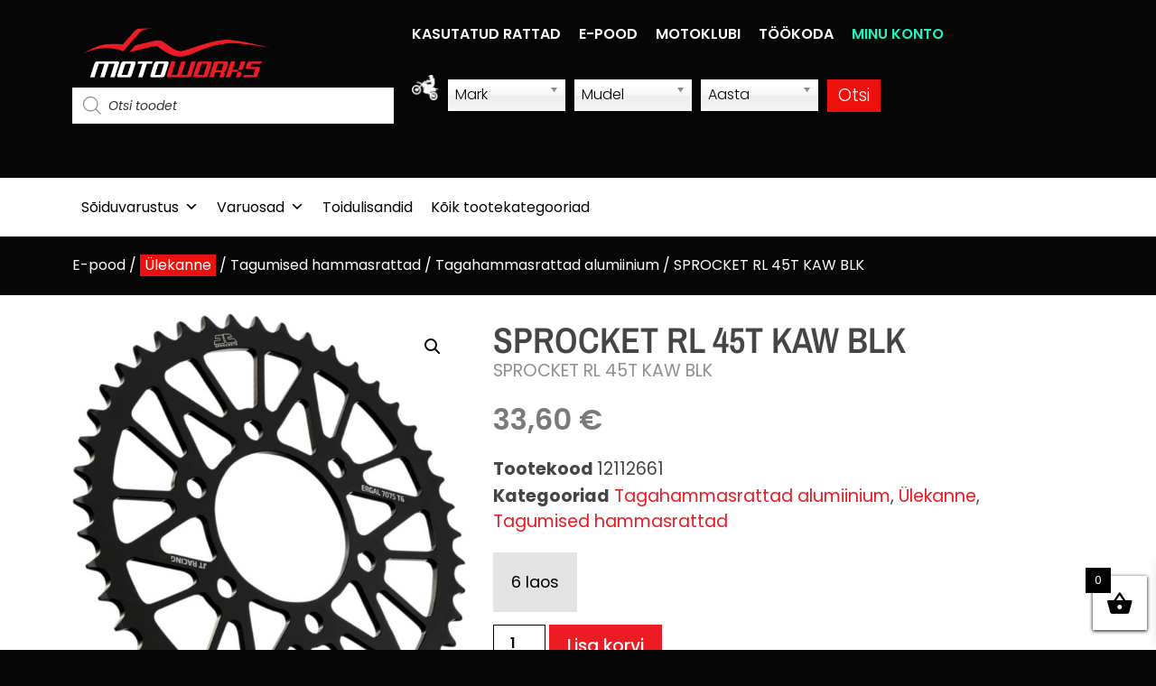

--- FILE ---
content_type: text/html; charset=UTF-8
request_url: https://motoworks.ee/toode/sprocket-rl-45t-kaw-blk/
body_size: 43975
content:
<!doctype html>
<html lang="et">
<head>
	<meta charset="UTF-8">
	<meta name="viewport" content="width=device-width, initial-scale=1">
	<link rel="profile" href="https://gmpg.org/xfn/11">
	<meta name='robots' content='index, follow, max-image-preview:large, max-snippet:-1, max-video-preview:-1' />

	<!-- This site is optimized with the Yoast SEO plugin v26.7 - https://yoast.com/wordpress/plugins/seo/ -->
	<title>SPROCKET RL 45T KAW BLK | Tagahammasrattad alumiinium, Ülekanne, Tagumised hammasrattad Mootorratta varuosad ja sõiduvatustus</title>
	<meta name="description" content="Motokaubad. Kategooria: Tagahammasrattad alumiinium, Ülekanne, Tagumised hammasrattad | SPROCKET RL 45T KAW BLK | Toode on Motoworksi e-poes saadaval, tarneaeg 1-5 tööpäeva" />
	<link rel="canonical" href="https://motoworks.ee/toode/sprocket-rl-45t-kaw-blk/" />
	<meta property="og:locale" content="et_EE" />
	<meta property="og:type" content="article" />
	<meta property="og:title" content="SPROCKET RL 45T KAW BLK | Tagahammasrattad alumiinium, Ülekanne, Tagumised hammasrattad Mootorratta varuosad ja sõiduvatustus" />
	<meta property="og:description" content="Motokaubad. Kategooria: Tagahammasrattad alumiinium, Ülekanne, Tagumised hammasrattad | SPROCKET RL 45T KAW BLK | Toode on Motoworksi e-poes saadaval, tarneaeg 1-5 tööpäeva" />
	<meta property="og:url" content="https://motoworks.ee/toode/sprocket-rl-45t-kaw-blk/" />
	<meta property="og:site_name" content="MotoWorks | Mototehnika hooldus ja remont, motoklubi, e-pood" />
	<meta property="article:publisher" content="https://www.facebook.com/MotoWorksOU" />
	<meta property="article:modified_time" content="2026-01-17T00:41:25+00:00" />
	<meta property="og:image" content="https://motoworks.ee/wp-content/uploads/2025/04/716Tr3ycpyLXcDQhbTleZASJcHHhPDvQUHfumYAwA13qMVLouw.jpg" />
	<meta property="og:image:width" content="1072" />
	<meta property="og:image:height" content="1200" />
	<meta property="og:image:type" content="image/jpeg" />
	<meta name="twitter:card" content="summary_large_image" />
	<script type="application/ld+json" class="yoast-schema-graph">{"@context":"https://schema.org","@graph":[{"@type":"WebPage","@id":"https://motoworks.ee/toode/sprocket-rl-45t-kaw-blk/","url":"https://motoworks.ee/toode/sprocket-rl-45t-kaw-blk/","name":"SPROCKET RL 45T KAW BLK | Tagahammasrattad alumiinium, Ülekanne, Tagumised hammasrattad Mootorratta varuosad ja sõiduvatustus","isPartOf":{"@id":"https://motoworks.ee/#website"},"primaryImageOfPage":{"@id":"https://motoworks.ee/toode/sprocket-rl-45t-kaw-blk/#primaryimage"},"image":{"@id":"https://motoworks.ee/toode/sprocket-rl-45t-kaw-blk/#primaryimage"},"thumbnailUrl":"https://motoworks.ee/wp-content/uploads/2025/04/716Tr3ycpyLXcDQhbTleZASJcHHhPDvQUHfumYAwA13qMVLouw.jpg","datePublished":"2021-11-29T14:47:37+00:00","dateModified":"2026-01-17T00:41:25+00:00","description":"Motokaubad. Kategooria: Tagahammasrattad alumiinium, Ülekanne, Tagumised hammasrattad | SPROCKET RL 45T KAW BLK | Toode on Motoworksi e-poes saadaval, tarneaeg 1-5 tööpäeva","breadcrumb":{"@id":"https://motoworks.ee/toode/sprocket-rl-45t-kaw-blk/#breadcrumb"},"inLanguage":"et","potentialAction":[{"@type":"ReadAction","target":["https://motoworks.ee/toode/sprocket-rl-45t-kaw-blk/"]}]},{"@type":"ImageObject","inLanguage":"et","@id":"https://motoworks.ee/toode/sprocket-rl-45t-kaw-blk/#primaryimage","url":"https://motoworks.ee/wp-content/uploads/2025/04/716Tr3ycpyLXcDQhbTleZASJcHHhPDvQUHfumYAwA13qMVLouw.jpg","contentUrl":"https://motoworks.ee/wp-content/uploads/2025/04/716Tr3ycpyLXcDQhbTleZASJcHHhPDvQUHfumYAwA13qMVLouw.jpg","width":1072,"height":1200},{"@type":"BreadcrumbList","@id":"https://motoworks.ee/toode/sprocket-rl-45t-kaw-blk/#breadcrumb","itemListElement":[{"@type":"ListItem","position":1,"name":"Esileht","item":"https://motoworks.ee/"},{"@type":"ListItem","position":2,"name":"Tooted","item":"https://motoworks.ee/pood/"},{"@type":"ListItem","position":3,"name":"SPROCKET RL 45T KAW BLK"}]},{"@type":"WebSite","@id":"https://motoworks.ee/#website","url":"https://motoworks.ee/","name":"MotoWorks | Mototehnika hooldus ja remont, motoklubi, e-pood","description":"MX-epood, Mootorrataste remont, Motoklubi","publisher":{"@id":"https://motoworks.ee/#organization"},"potentialAction":[{"@type":"SearchAction","target":{"@type":"EntryPoint","urlTemplate":"https://motoworks.ee/?s={search_term_string}"},"query-input":{"@type":"PropertyValueSpecification","valueRequired":true,"valueName":"search_term_string"}}],"inLanguage":"et"},{"@type":"Organization","@id":"https://motoworks.ee/#organization","name":"Moto Works","url":"https://motoworks.ee/","logo":{"@type":"ImageObject","inLanguage":"et","@id":"https://motoworks.ee/#/schema/logo/image/","url":"","contentUrl":"","caption":"Moto Works"},"image":{"@id":"https://motoworks.ee/#/schema/logo/image/"},"sameAs":["https://www.facebook.com/MotoWorksOU","https://www.instagram.com/motoworks_rt/"]}]}</script>
	<!-- / Yoast SEO plugin. -->


<link rel="alternate" type="application/rss+xml" title="MotoWorks | Mototehnika hooldus ja remont, motoklubi, e-pood &raquo; RSS" href="https://motoworks.ee/feed/" />
<link rel="alternate" type="application/rss+xml" title="MotoWorks | Mototehnika hooldus ja remont, motoklubi, e-pood &raquo; Kommentaaride RSS" href="https://motoworks.ee/comments/feed/" />
<link rel="alternate" title="oEmbed (JSON)" type="application/json+oembed" href="https://motoworks.ee/wp-json/oembed/1.0/embed?url=https%3A%2F%2Fmotoworks.ee%2Ftoode%2Fsprocket-rl-45t-kaw-blk%2F" />
<link rel="alternate" title="oEmbed (XML)" type="text/xml+oembed" href="https://motoworks.ee/wp-json/oembed/1.0/embed?url=https%3A%2F%2Fmotoworks.ee%2Ftoode%2Fsprocket-rl-45t-kaw-blk%2F&#038;format=xml" />
<style id='wp-img-auto-sizes-contain-inline-css'>
img:is([sizes=auto i],[sizes^="auto," i]){contain-intrinsic-size:3000px 1500px}
/*# sourceURL=wp-img-auto-sizes-contain-inline-css */
</style>
<style id='wp-emoji-styles-inline-css'>

	img.wp-smiley, img.emoji {
		display: inline !important;
		border: none !important;
		box-shadow: none !important;
		height: 1em !important;
		width: 1em !important;
		margin: 0 0.07em !important;
		vertical-align: -0.1em !important;
		background: none !important;
		padding: 0 !important;
	}
/*# sourceURL=wp-emoji-styles-inline-css */
</style>
<link rel='stylesheet' id='wp-block-library-css' href='https://motoworks.ee/wp-includes/css/dist/block-library/style.min.css?ver=83edfc2f614a6089ab84f803b8827517' media='all' />
<link rel='stylesheet' id='jet-engine-frontend-css' href='https://motoworks.ee/wp-content/plugins/jet-engine/assets/css/frontend.css?ver=3.7.5' media='all' />
<style id='global-styles-inline-css'>
:root{--wp--preset--aspect-ratio--square: 1;--wp--preset--aspect-ratio--4-3: 4/3;--wp--preset--aspect-ratio--3-4: 3/4;--wp--preset--aspect-ratio--3-2: 3/2;--wp--preset--aspect-ratio--2-3: 2/3;--wp--preset--aspect-ratio--16-9: 16/9;--wp--preset--aspect-ratio--9-16: 9/16;--wp--preset--color--black: #000000;--wp--preset--color--cyan-bluish-gray: #abb8c3;--wp--preset--color--white: #ffffff;--wp--preset--color--pale-pink: #f78da7;--wp--preset--color--vivid-red: #cf2e2e;--wp--preset--color--luminous-vivid-orange: #ff6900;--wp--preset--color--luminous-vivid-amber: #fcb900;--wp--preset--color--light-green-cyan: #7bdcb5;--wp--preset--color--vivid-green-cyan: #00d084;--wp--preset--color--pale-cyan-blue: #8ed1fc;--wp--preset--color--vivid-cyan-blue: #0693e3;--wp--preset--color--vivid-purple: #9b51e0;--wp--preset--gradient--vivid-cyan-blue-to-vivid-purple: linear-gradient(135deg,rgb(6,147,227) 0%,rgb(155,81,224) 100%);--wp--preset--gradient--light-green-cyan-to-vivid-green-cyan: linear-gradient(135deg,rgb(122,220,180) 0%,rgb(0,208,130) 100%);--wp--preset--gradient--luminous-vivid-amber-to-luminous-vivid-orange: linear-gradient(135deg,rgb(252,185,0) 0%,rgb(255,105,0) 100%);--wp--preset--gradient--luminous-vivid-orange-to-vivid-red: linear-gradient(135deg,rgb(255,105,0) 0%,rgb(207,46,46) 100%);--wp--preset--gradient--very-light-gray-to-cyan-bluish-gray: linear-gradient(135deg,rgb(238,238,238) 0%,rgb(169,184,195) 100%);--wp--preset--gradient--cool-to-warm-spectrum: linear-gradient(135deg,rgb(74,234,220) 0%,rgb(151,120,209) 20%,rgb(207,42,186) 40%,rgb(238,44,130) 60%,rgb(251,105,98) 80%,rgb(254,248,76) 100%);--wp--preset--gradient--blush-light-purple: linear-gradient(135deg,rgb(255,206,236) 0%,rgb(152,150,240) 100%);--wp--preset--gradient--blush-bordeaux: linear-gradient(135deg,rgb(254,205,165) 0%,rgb(254,45,45) 50%,rgb(107,0,62) 100%);--wp--preset--gradient--luminous-dusk: linear-gradient(135deg,rgb(255,203,112) 0%,rgb(199,81,192) 50%,rgb(65,88,208) 100%);--wp--preset--gradient--pale-ocean: linear-gradient(135deg,rgb(255,245,203) 0%,rgb(182,227,212) 50%,rgb(51,167,181) 100%);--wp--preset--gradient--electric-grass: linear-gradient(135deg,rgb(202,248,128) 0%,rgb(113,206,126) 100%);--wp--preset--gradient--midnight: linear-gradient(135deg,rgb(2,3,129) 0%,rgb(40,116,252) 100%);--wp--preset--font-size--small: 13px;--wp--preset--font-size--medium: 20px;--wp--preset--font-size--large: 36px;--wp--preset--font-size--x-large: 42px;--wp--preset--spacing--20: 0.44rem;--wp--preset--spacing--30: 0.67rem;--wp--preset--spacing--40: 1rem;--wp--preset--spacing--50: 1.5rem;--wp--preset--spacing--60: 2.25rem;--wp--preset--spacing--70: 3.38rem;--wp--preset--spacing--80: 5.06rem;--wp--preset--shadow--natural: 6px 6px 9px rgba(0, 0, 0, 0.2);--wp--preset--shadow--deep: 12px 12px 50px rgba(0, 0, 0, 0.4);--wp--preset--shadow--sharp: 6px 6px 0px rgba(0, 0, 0, 0.2);--wp--preset--shadow--outlined: 6px 6px 0px -3px rgb(255, 255, 255), 6px 6px rgb(0, 0, 0);--wp--preset--shadow--crisp: 6px 6px 0px rgb(0, 0, 0);}:root { --wp--style--global--content-size: 800px;--wp--style--global--wide-size: 1200px; }:where(body) { margin: 0; }.wp-site-blocks > .alignleft { float: left; margin-right: 2em; }.wp-site-blocks > .alignright { float: right; margin-left: 2em; }.wp-site-blocks > .aligncenter { justify-content: center; margin-left: auto; margin-right: auto; }:where(.wp-site-blocks) > * { margin-block-start: 24px; margin-block-end: 0; }:where(.wp-site-blocks) > :first-child { margin-block-start: 0; }:where(.wp-site-blocks) > :last-child { margin-block-end: 0; }:root { --wp--style--block-gap: 24px; }:root :where(.is-layout-flow) > :first-child{margin-block-start: 0;}:root :where(.is-layout-flow) > :last-child{margin-block-end: 0;}:root :where(.is-layout-flow) > *{margin-block-start: 24px;margin-block-end: 0;}:root :where(.is-layout-constrained) > :first-child{margin-block-start: 0;}:root :where(.is-layout-constrained) > :last-child{margin-block-end: 0;}:root :where(.is-layout-constrained) > *{margin-block-start: 24px;margin-block-end: 0;}:root :where(.is-layout-flex){gap: 24px;}:root :where(.is-layout-grid){gap: 24px;}.is-layout-flow > .alignleft{float: left;margin-inline-start: 0;margin-inline-end: 2em;}.is-layout-flow > .alignright{float: right;margin-inline-start: 2em;margin-inline-end: 0;}.is-layout-flow > .aligncenter{margin-left: auto !important;margin-right: auto !important;}.is-layout-constrained > .alignleft{float: left;margin-inline-start: 0;margin-inline-end: 2em;}.is-layout-constrained > .alignright{float: right;margin-inline-start: 2em;margin-inline-end: 0;}.is-layout-constrained > .aligncenter{margin-left: auto !important;margin-right: auto !important;}.is-layout-constrained > :where(:not(.alignleft):not(.alignright):not(.alignfull)){max-width: var(--wp--style--global--content-size);margin-left: auto !important;margin-right: auto !important;}.is-layout-constrained > .alignwide{max-width: var(--wp--style--global--wide-size);}body .is-layout-flex{display: flex;}.is-layout-flex{flex-wrap: wrap;align-items: center;}.is-layout-flex > :is(*, div){margin: 0;}body .is-layout-grid{display: grid;}.is-layout-grid > :is(*, div){margin: 0;}body{padding-top: 0px;padding-right: 0px;padding-bottom: 0px;padding-left: 0px;}a:where(:not(.wp-element-button)){text-decoration: underline;}:root :where(.wp-element-button, .wp-block-button__link){background-color: #32373c;border-width: 0;color: #fff;font-family: inherit;font-size: inherit;font-style: inherit;font-weight: inherit;letter-spacing: inherit;line-height: inherit;padding-top: calc(0.667em + 2px);padding-right: calc(1.333em + 2px);padding-bottom: calc(0.667em + 2px);padding-left: calc(1.333em + 2px);text-decoration: none;text-transform: inherit;}.has-black-color{color: var(--wp--preset--color--black) !important;}.has-cyan-bluish-gray-color{color: var(--wp--preset--color--cyan-bluish-gray) !important;}.has-white-color{color: var(--wp--preset--color--white) !important;}.has-pale-pink-color{color: var(--wp--preset--color--pale-pink) !important;}.has-vivid-red-color{color: var(--wp--preset--color--vivid-red) !important;}.has-luminous-vivid-orange-color{color: var(--wp--preset--color--luminous-vivid-orange) !important;}.has-luminous-vivid-amber-color{color: var(--wp--preset--color--luminous-vivid-amber) !important;}.has-light-green-cyan-color{color: var(--wp--preset--color--light-green-cyan) !important;}.has-vivid-green-cyan-color{color: var(--wp--preset--color--vivid-green-cyan) !important;}.has-pale-cyan-blue-color{color: var(--wp--preset--color--pale-cyan-blue) !important;}.has-vivid-cyan-blue-color{color: var(--wp--preset--color--vivid-cyan-blue) !important;}.has-vivid-purple-color{color: var(--wp--preset--color--vivid-purple) !important;}.has-black-background-color{background-color: var(--wp--preset--color--black) !important;}.has-cyan-bluish-gray-background-color{background-color: var(--wp--preset--color--cyan-bluish-gray) !important;}.has-white-background-color{background-color: var(--wp--preset--color--white) !important;}.has-pale-pink-background-color{background-color: var(--wp--preset--color--pale-pink) !important;}.has-vivid-red-background-color{background-color: var(--wp--preset--color--vivid-red) !important;}.has-luminous-vivid-orange-background-color{background-color: var(--wp--preset--color--luminous-vivid-orange) !important;}.has-luminous-vivid-amber-background-color{background-color: var(--wp--preset--color--luminous-vivid-amber) !important;}.has-light-green-cyan-background-color{background-color: var(--wp--preset--color--light-green-cyan) !important;}.has-vivid-green-cyan-background-color{background-color: var(--wp--preset--color--vivid-green-cyan) !important;}.has-pale-cyan-blue-background-color{background-color: var(--wp--preset--color--pale-cyan-blue) !important;}.has-vivid-cyan-blue-background-color{background-color: var(--wp--preset--color--vivid-cyan-blue) !important;}.has-vivid-purple-background-color{background-color: var(--wp--preset--color--vivid-purple) !important;}.has-black-border-color{border-color: var(--wp--preset--color--black) !important;}.has-cyan-bluish-gray-border-color{border-color: var(--wp--preset--color--cyan-bluish-gray) !important;}.has-white-border-color{border-color: var(--wp--preset--color--white) !important;}.has-pale-pink-border-color{border-color: var(--wp--preset--color--pale-pink) !important;}.has-vivid-red-border-color{border-color: var(--wp--preset--color--vivid-red) !important;}.has-luminous-vivid-orange-border-color{border-color: var(--wp--preset--color--luminous-vivid-orange) !important;}.has-luminous-vivid-amber-border-color{border-color: var(--wp--preset--color--luminous-vivid-amber) !important;}.has-light-green-cyan-border-color{border-color: var(--wp--preset--color--light-green-cyan) !important;}.has-vivid-green-cyan-border-color{border-color: var(--wp--preset--color--vivid-green-cyan) !important;}.has-pale-cyan-blue-border-color{border-color: var(--wp--preset--color--pale-cyan-blue) !important;}.has-vivid-cyan-blue-border-color{border-color: var(--wp--preset--color--vivid-cyan-blue) !important;}.has-vivid-purple-border-color{border-color: var(--wp--preset--color--vivid-purple) !important;}.has-vivid-cyan-blue-to-vivid-purple-gradient-background{background: var(--wp--preset--gradient--vivid-cyan-blue-to-vivid-purple) !important;}.has-light-green-cyan-to-vivid-green-cyan-gradient-background{background: var(--wp--preset--gradient--light-green-cyan-to-vivid-green-cyan) !important;}.has-luminous-vivid-amber-to-luminous-vivid-orange-gradient-background{background: var(--wp--preset--gradient--luminous-vivid-amber-to-luminous-vivid-orange) !important;}.has-luminous-vivid-orange-to-vivid-red-gradient-background{background: var(--wp--preset--gradient--luminous-vivid-orange-to-vivid-red) !important;}.has-very-light-gray-to-cyan-bluish-gray-gradient-background{background: var(--wp--preset--gradient--very-light-gray-to-cyan-bluish-gray) !important;}.has-cool-to-warm-spectrum-gradient-background{background: var(--wp--preset--gradient--cool-to-warm-spectrum) !important;}.has-blush-light-purple-gradient-background{background: var(--wp--preset--gradient--blush-light-purple) !important;}.has-blush-bordeaux-gradient-background{background: var(--wp--preset--gradient--blush-bordeaux) !important;}.has-luminous-dusk-gradient-background{background: var(--wp--preset--gradient--luminous-dusk) !important;}.has-pale-ocean-gradient-background{background: var(--wp--preset--gradient--pale-ocean) !important;}.has-electric-grass-gradient-background{background: var(--wp--preset--gradient--electric-grass) !important;}.has-midnight-gradient-background{background: var(--wp--preset--gradient--midnight) !important;}.has-small-font-size{font-size: var(--wp--preset--font-size--small) !important;}.has-medium-font-size{font-size: var(--wp--preset--font-size--medium) !important;}.has-large-font-size{font-size: var(--wp--preset--font-size--large) !important;}.has-x-large-font-size{font-size: var(--wp--preset--font-size--x-large) !important;}
:root :where(.wp-block-pullquote){font-size: 1.5em;line-height: 1.6;}
/*# sourceURL=global-styles-inline-css */
</style>
<link rel='stylesheet' id='contact-form-7-css' href='https://motoworks.ee/wp-content/plugins/contact-form-7/includes/css/styles.css?ver=6.1.4' media='all' />
<link rel='stylesheet' id='walcf7-datepicker-css-css' href='https://motoworks.ee/wp-content/plugins/date-time-picker-for-contact-form-7/assets/css/jquery.datetimepicker.min.css?ver=1.0.0' media='all' />
<link rel='stylesheet' id='esto-calculator-css-css' href='https://motoworks.ee/wp-content/plugins/esto-payment-methods/assets/css/calculator.css?ver=1768433887' media='all' />
<link rel='stylesheet' id='woo_vpf_chosen_style-css' href='https://motoworks.ee/wp-content/plugins/woo-vehicle-parts-finder/assets/css/chosen.min.css?ver=83edfc2f614a6089ab84f803b8827517' media='all' />
<link rel='stylesheet' id='woo_vpf_colorbox_style-css' href='https://motoworks.ee/wp-content/plugins/woo-vehicle-parts-finder/assets/css/colorbox.css?ver=83edfc2f614a6089ab84f803b8827517' media='all' />
<link rel='stylesheet' id='woo_vpf_front_style-css' href='https://motoworks.ee/wp-content/plugins/woo-vehicle-parts-finder/assets/css/style.css?ver=83edfc2f614a6089ab84f803b8827517' media='all' />
<link rel='stylesheet' id='photoswipe-css' href='https://motoworks.ee/wp-content/plugins/woocommerce/assets/css/photoswipe/photoswipe.min.css?ver=10.4.3' media='all' />
<link rel='stylesheet' id='photoswipe-default-skin-css' href='https://motoworks.ee/wp-content/plugins/woocommerce/assets/css/photoswipe/default-skin/default-skin.min.css?ver=10.4.3' media='all' />
<link rel='stylesheet' id='woocommerce-layout-css' href='https://motoworks.ee/wp-content/plugins/woocommerce/assets/css/woocommerce-layout.css?ver=10.4.3' media='all' />
<link rel='stylesheet' id='woocommerce-smallscreen-css' href='https://motoworks.ee/wp-content/plugins/woocommerce/assets/css/woocommerce-smallscreen.css?ver=10.4.3' media='only screen and (max-width: 768px)' />
<link rel='stylesheet' id='woocommerce-general-css' href='https://motoworks.ee/wp-content/plugins/woocommerce/assets/css/woocommerce.css?ver=10.4.3' media='all' />
<style id='woocommerce-inline-inline-css'>
.woocommerce form .form-row .required { visibility: visible; }
/*# sourceURL=woocommerce-inline-inline-css */
</style>
<link rel='stylesheet' id='wpcf7-redirect-script-frontend-css' href='https://motoworks.ee/wp-content/plugins/wpcf7-redirect/build/assets/frontend-script.css?ver=2c532d7e2be36f6af233' media='all' />
<link rel='stylesheet' id='megamenu-css' href='https://motoworks.ee/wp-content/uploads/maxmegamenu/style.css?ver=80e7d9' media='all' />
<link rel='stylesheet' id='dashicons-css' href='https://motoworks.ee/wp-includes/css/dashicons.min.css?ver=83edfc2f614a6089ab84f803b8827517' media='all' />
<link rel='stylesheet' id='dgwt-wcas-style-css' href='https://motoworks.ee/wp-content/plugins/ajax-search-for-woocommerce-premium/assets/css/style.min.css?ver=1.14.1' media='all' />
<link rel='stylesheet' id='xoo-wsc-fonts-css' href='https://motoworks.ee/wp-content/plugins/side-cart-woocommerce/assets/css/xoo-wsc-fonts.css?ver=2.7.2' media='all' />
<link rel='stylesheet' id='xoo-wsc-style-css' href='https://motoworks.ee/wp-content/plugins/side-cart-woocommerce/assets/css/xoo-wsc-style.css?ver=2.7.2' media='all' />
<style id='xoo-wsc-style-inline-css'>



 

.xoo-wsc-footer{
	background-color: #ffffff;
	color: #000000;
	padding: 10px 20px;
	box-shadow: 0 -5px 10px #0000001a;
}

.xoo-wsc-footer, .xoo-wsc-footer a, .xoo-wsc-footer .amount{
	font-size: 18px;
}

.xoo-wsc-btn .amount{
	color: #000000}

.xoo-wsc-btn:hover .amount{
	color: #000000;
}

.xoo-wsc-ft-buttons-cont{
	grid-template-columns: auto;
}

.xoo-wsc-basket{
	bottom: 12px;
	right: 0px;
	background-color: #ffffff;
	color: #000000;
	box-shadow: 0 1px 4px 0;
	border-radius: 50%;
	display: flex;
	width: 60px;
	height: 60px;
}


.xoo-wsc-bki{
	font-size: 30px}

.xoo-wsc-items-count{
	top: -9px;
	left: -8px;
}

.xoo-wsc-items-count, .xoo-wsch-items-count{
	background-color: #000000;
	color: #ffffff;
}

.xoo-wsc-container, .xoo-wsc-slider{
	max-width: 320px;
	right: -320px;
	top: 0;bottom: 0;
	bottom: 0;
	font-family: }


.xoo-wsc-cart-active .xoo-wsc-container, .xoo-wsc-slider-active .xoo-wsc-slider{
	right: 0;
}


.xoo-wsc-cart-active .xoo-wsc-basket{
	right: 320px;
}

.xoo-wsc-slider{
	right: -320px;
}

span.xoo-wsch-close {
    font-size: 16px;
}

	.xoo-wsch-top{
		justify-content: center;
	}
	span.xoo-wsch-close {
	    right: 10px;
	}

.xoo-wsch-text{
	font-size: 20px;
}

.xoo-wsc-header{
	color: #000000;
	background-color: #ffffff;
	border-bottom: 2px solid #eee;
	padding: 15px 15px;
}


.xoo-wsc-body{
	background-color: #ffffff;
}

.xoo-wsc-products:not(.xoo-wsc-pattern-card), .xoo-wsc-products:not(.xoo-wsc-pattern-card) span.amount, .xoo-wsc-products:not(.xoo-wsc-pattern-card) a{
	font-size: 16px;
	color: #000000;
}

.xoo-wsc-products:not(.xoo-wsc-pattern-card) .xoo-wsc-product{
	padding: 20px 15px;
	margin: 0;
	border-radius: 0px;
	box-shadow: 0 0;
	background-color: transparent;
}

.xoo-wsc-sum-col{
	justify-content: center;
}


/** Shortcode **/
.xoo-wsc-sc-count{
	background-color: #000000;
	color: #ffffff;
}

.xoo-wsc-sc-bki{
	font-size: 28px;
	color: #000000;
}
.xoo-wsc-sc-cont{
	color: #000000;
}


.xoo-wsc-product dl.variation {
	display: block;
}


.xoo-wsc-product-cont{
	padding: 10px 10px;
}

.xoo-wsc-products:not(.xoo-wsc-pattern-card) .xoo-wsc-img-col{
	width: 30%;
}

.xoo-wsc-pattern-card .xoo-wsc-img-col img{
	max-width: 100%;
	height: auto;
}

.xoo-wsc-products:not(.xoo-wsc-pattern-card) .xoo-wsc-sum-col{
	width: 70%;
}

.xoo-wsc-pattern-card .xoo-wsc-product-cont{
	width: 50% 
}

@media only screen and (max-width: 600px) {
	.xoo-wsc-pattern-card .xoo-wsc-product-cont  {
		width: 50%;
	}
}


.xoo-wsc-pattern-card .xoo-wsc-product{
	border: 0;
	box-shadow: 0px 10px 15px -12px #0000001a;
}


.xoo-wsc-sm-front{
	background-color: #eee;
}
.xoo-wsc-pattern-card, .xoo-wsc-sm-front{
	border-bottom-left-radius: 5px;
	border-bottom-right-radius: 5px;
}
.xoo-wsc-pattern-card, .xoo-wsc-img-col img, .xoo-wsc-img-col, .xoo-wsc-sm-back-cont{
	border-top-left-radius: 5px;
	border-top-right-radius: 5px;
}
.xoo-wsc-sm-back{
	background-color: #fff;
}
.xoo-wsc-pattern-card, .xoo-wsc-pattern-card a, .xoo-wsc-pattern-card .amount{
	font-size: 16px;
}

.xoo-wsc-sm-front, .xoo-wsc-sm-front a, .xoo-wsc-sm-front .amount{
	color: #000;
}

.xoo-wsc-sm-back, .xoo-wsc-sm-back a, .xoo-wsc-sm-back .amount{
	color: #000;
}


.magictime {
    animation-duration: 0.5s;
}



span.xoo-wsch-items-count{
	height: 20px;
	line-height: 20px;
	width: 20px;
}

span.xoo-wsch-icon{
	font-size: 30px
}

.xoo-wsc-smr-del{
	font-size: 16px
}
/*# sourceURL=xoo-wsc-style-inline-css */
</style>
<link rel='stylesheet' id='hello-elementor-css' href='https://motoworks.ee/wp-content/themes/hello-elementor/assets/css/reset.css?ver=3.4.5' media='all' />
<link rel='stylesheet' id='hello-elementor-theme-style-css' href='https://motoworks.ee/wp-content/themes/hello-elementor/assets/css/theme.css?ver=3.4.5' media='all' />
<link rel='stylesheet' id='hello-elementor-header-footer-css' href='https://motoworks.ee/wp-content/themes/hello-elementor/assets/css/header-footer.css?ver=3.4.5' media='all' />
<link rel='stylesheet' id='elementor-frontend-css' href='https://motoworks.ee/wp-content/plugins/elementor/assets/css/frontend.min.css?ver=3.34.1' media='all' />
<style id='elementor-frontend-inline-css'>
.elementor-kit-7{--e-global-color-primary:#FFFFFF;--e-global-color-secondary:#E3E3E3;--e-global-color-text:#FFFFFF;--e-global-color-accent:#C50606;--e-global-color-40a1fc3:#ED1C24;--e-global-color-c2d6c43:#454545;--e-global-color-c21465e:#909090;--e-global-typography-primary-font-family:"Poppins";--e-global-typography-primary-font-weight:600;--e-global-typography-secondary-font-family:"Poppins";--e-global-typography-secondary-font-weight:300;--e-global-typography-text-font-family:"Poppins";--e-global-typography-text-font-weight:300;--e-global-typography-accent-font-family:"Poppins";--e-global-typography-accent-font-weight:500;color:#FFFFFF;font-size:1.2rem;}.elementor-kit-7 e-page-transition{background-color:#FFBC7D;}.elementor-kit-7 a{color:#ED1C24;}.elementor-kit-7 a:hover{color:#808080FA;}.elementor-kit-7 h1{color:#FFFFFF;font-family:"Poppins", Sans-serif;font-size:1.8rem;}.elementor-kit-7 h2{color:#FFFFFF;font-family:"Poppins", Sans-serif;font-size:1.8rem;text-transform:uppercase;}.elementor-kit-7 h3{color:#FFFFFF;}.elementor-kit-7 h4{color:#6E6E6E;}.elementor-kit-7 button,.elementor-kit-7 input[type="button"],.elementor-kit-7 input[type="submit"],.elementor-kit-7 .elementor-button{font-family:"Poppins", Sans-serif;font-weight:300;color:#FFFFFF;}.elementor-kit-7 button:hover,.elementor-kit-7 button:focus,.elementor-kit-7 input[type="button"]:hover,.elementor-kit-7 input[type="button"]:focus,.elementor-kit-7 input[type="submit"]:hover,.elementor-kit-7 input[type="submit"]:focus,.elementor-kit-7 .elementor-button:hover,.elementor-kit-7 .elementor-button:focus{color:#FFFFFF;}.elementor-kit-7 input:not([type="button"]):not([type="submit"]),.elementor-kit-7 textarea,.elementor-kit-7 .elementor-field-textual{color:#353434;background-color:#B0B0B0;border-style:solid;border-width:2px 2px 2px 2px;border-color:#343434;}.elementor-kit-7 input:focus:not([type="button"]):not([type="submit"]),.elementor-kit-7 textarea:focus,.elementor-kit-7 .elementor-field-textual:focus{background-color:#FFFFFF;}.elementor-section.elementor-section-boxed > .elementor-container{max-width:1140px;}.e-con{--container-max-width:1140px;}.elementor-widget:not(:last-child){margin-block-end:20px;}.elementor-element{--widgets-spacing:20px 20px;--widgets-spacing-row:20px;--widgets-spacing-column:20px;}{}h1.entry-title{display:var(--page-title-display);}.site-header{padding-inline-end:0px;padding-inline-start:0px;}@media(max-width:1024px){.elementor-kit-7{font-size:1rem;}.elementor-section.elementor-section-boxed > .elementor-container{max-width:1024px;}.e-con{--container-max-width:1024px;}}@media(max-width:767px){.elementor-kit-7 h1{font-size:2rem;}.elementor-kit-7 h2{font-size:2rem;line-height:1em;}.elementor-kit-7 input:not([type="button"]):not([type="submit"]),.elementor-kit-7 textarea,.elementor-kit-7 .elementor-field-textual{border-width:1px 1px 1px 1px;}.elementor-section.elementor-section-boxed > .elementor-container{max-width:767px;}.e-con{--container-max-width:767px;}}
.elementor-272844 .elementor-element.elementor-element-0c49ce6{--display:flex;--flex-direction:row;--container-widget-width:calc( ( 1 - var( --container-widget-flex-grow ) ) * 100% );--container-widget-height:100%;--container-widget-flex-grow:1;--container-widget-align-self:stretch;--flex-wrap-mobile:wrap;--align-items:stretch;--gap:10px 10px;--row-gap:10px;--column-gap:10px;}.elementor-272844 .elementor-element.elementor-element-aedbaa5{--display:flex;--gap:0px 0px;--row-gap:0px;--column-gap:0px;}.elementor-widget-image .widget-image-caption{color:var( --e-global-color-text );font-family:var( --e-global-typography-text-font-family ), Sans-serif;font-size:var( --e-global-typography-text-font-size );font-weight:var( --e-global-typography-text-font-weight );}.elementor-272844 .elementor-element.elementor-element-f9ee5ab > .elementor-widget-container{margin:0px 0px 0px 0px;padding:0px 0px 0px 0px;}.elementor-272844 .elementor-element.elementor-element-f9ee5ab{text-align:start;}.elementor-272844 .elementor-element.elementor-element-f9ee5ab img{width:230px;max-width:100%;}.elementor-272844 .elementor-element.elementor-element-07a1971{width:var( --container-widget-width, 400px );max-width:400px;--container-widget-width:400px;--container-widget-flex-grow:0;z-index:99999;}.elementor-272844 .elementor-element.elementor-element-e2775a5{--display:flex;--justify-content:center;--gap:0px 0px;--row-gap:0px;--column-gap:0px;--padding-top:0px;--padding-bottom:0px;--padding-left:0px;--padding-right:10px;}.elementor-272844 .elementor-element.elementor-element-50b44f0{--display:flex;--flex-direction:row;--container-widget-width:calc( ( 1 - var( --container-widget-flex-grow ) ) * 100% );--container-widget-height:100%;--container-widget-flex-grow:1;--container-widget-align-self:stretch;--flex-wrap-mobile:wrap;--justify-content:flex-end;--align-items:stretch;--gap:10px 10px;--row-gap:10px;--column-gap:10px;--padding-top:0px;--padding-bottom:0px;--padding-left:0px;--padding-right:0px;}.elementor-widget-icon-box.elementor-view-stacked .elementor-icon{background-color:var( --e-global-color-primary );}.elementor-widget-icon-box.elementor-view-framed .elementor-icon, .elementor-widget-icon-box.elementor-view-default .elementor-icon{fill:var( --e-global-color-primary );color:var( --e-global-color-primary );border-color:var( --e-global-color-primary );}.elementor-widget-icon-box .elementor-icon-box-title, .elementor-widget-icon-box .elementor-icon-box-title a{font-family:var( --e-global-typography-primary-font-family ), Sans-serif;font-weight:var( --e-global-typography-primary-font-weight );}.elementor-widget-icon-box .elementor-icon-box-title{color:var( --e-global-color-primary );}.elementor-widget-icon-box:has(:hover) .elementor-icon-box-title,
					 .elementor-widget-icon-box:has(:focus) .elementor-icon-box-title{color:var( --e-global-color-primary );}.elementor-widget-icon-box .elementor-icon-box-description{font-family:var( --e-global-typography-text-font-family ), Sans-serif;font-size:var( --e-global-typography-text-font-size );font-weight:var( --e-global-typography-text-font-weight );color:var( --e-global-color-text );}.elementor-272844 .elementor-element.elementor-element-4f8ca5c{width:auto;max-width:auto;}.elementor-272844 .elementor-element.elementor-element-4f8ca5c > .elementor-widget-container{padding:10px 10px 10px 10px;}.elementor-272844 .elementor-element.elementor-element-4f8ca5c .elementor-icon-box-title, .elementor-272844 .elementor-element.elementor-element-4f8ca5c .elementor-icon-box-title a{font-family:"Poppins", Sans-serif;font-weight:600;}.elementor-272844 .elementor-element.elementor-element-4f8ca5c .elementor-icon-box-title{color:#FFFFFF;}.elementor-272844 .elementor-element.elementor-element-cbac76e{width:auto;max-width:auto;}.elementor-272844 .elementor-element.elementor-element-cbac76e > .elementor-widget-container{padding:10px 10px 10px 10px;}.elementor-272844 .elementor-element.elementor-element-cbac76e .elementor-icon-box-title, .elementor-272844 .elementor-element.elementor-element-cbac76e .elementor-icon-box-title a{font-family:"Poppins", Sans-serif;font-weight:600;}.elementor-272844 .elementor-element.elementor-element-cbac76e .elementor-icon-box-title{color:#FFFFFF;}.elementor-272844 .elementor-element.elementor-element-aa3ac30{width:auto;max-width:auto;}.elementor-272844 .elementor-element.elementor-element-aa3ac30 > .elementor-widget-container{padding:10px 10px 10px 10px;}.elementor-272844 .elementor-element.elementor-element-aa3ac30 .elementor-icon-box-title, .elementor-272844 .elementor-element.elementor-element-aa3ac30 .elementor-icon-box-title a{font-family:"Poppins", Sans-serif;font-weight:600;}.elementor-272844 .elementor-element.elementor-element-aa3ac30 .elementor-icon-box-title{color:#FFFFFF;}.elementor-272844 .elementor-element.elementor-element-a88a7dc{width:auto;max-width:auto;}.elementor-272844 .elementor-element.elementor-element-a88a7dc > .elementor-widget-container{padding:10px 10px 10px 10px;}.elementor-272844 .elementor-element.elementor-element-a88a7dc .elementor-icon-box-title, .elementor-272844 .elementor-element.elementor-element-a88a7dc .elementor-icon-box-title a{font-family:"Poppins", Sans-serif;font-weight:600;}.elementor-272844 .elementor-element.elementor-element-a88a7dc .elementor-icon-box-title{color:#FFFFFF;}.elementor-272844 .elementor-element.elementor-element-4682908{width:auto;max-width:auto;}.elementor-272844 .elementor-element.elementor-element-4682908 > .elementor-widget-container{padding:10px 10px 10px 10px;}.elementor-272844 .elementor-element.elementor-element-4682908 .elementor-icon-box-title, .elementor-272844 .elementor-element.elementor-element-4682908 .elementor-icon-box-title a{font-family:"Poppins", Sans-serif;font-weight:600;}.elementor-272844 .elementor-element.elementor-element-4682908 .elementor-icon-box-title{color:#25F1BF;}.elementor-272844 .elementor-element.elementor-element-9230d44{--display:flex;--flex-direction:row;--container-widget-width:calc( ( 1 - var( --container-widget-flex-grow ) ) * 100% );--container-widget-height:100%;--container-widget-flex-grow:1;--container-widget-align-self:stretch;--flex-wrap-mobile:wrap;--align-items:stretch;--gap:10px 10px;--row-gap:10px;--column-gap:10px;--padding-top:0px;--padding-bottom:0px;--padding-left:0px;--padding-right:0px;}.elementor-272844 .elementor-element.elementor-element-b94eaef{--display:flex;--flex-direction:row;--container-widget-width:calc( ( 1 - var( --container-widget-flex-grow ) ) * 100% );--container-widget-height:100%;--container-widget-flex-grow:1;--container-widget-align-self:stretch;--flex-wrap-mobile:wrap;--justify-content:flex-end;--align-items:center;--margin-top:0px;--margin-bottom:0px;--margin-left:0px;--margin-right:0px;--padding-top:0px;--padding-bottom:0px;--padding-left:0px;--padding-right:0px;}.elementor-272844 .elementor-element.elementor-element-edf63f8{width:auto;max-width:auto;}.elementor-272844 .elementor-element.elementor-element-edf63f8 > .elementor-widget-container{margin:0px 0px 5px 0px;padding:10px 10px 10px 10px;}.elementor-272844 .elementor-element.elementor-element-edf63f8 img{width:30px;max-width:100%;}.elementor-272844 .elementor-element.elementor-element-a8dbfff{width:auto;max-width:auto;align-self:center;}.elementor-272844 .elementor-element.elementor-element-a8dbfff > .elementor-widget-container{padding:15px 0px 0px 0px;}.elementor-272844 .elementor-element.elementor-element-dbadfb3{--display:flex;--flex-direction:row;--container-widget-width:calc( ( 1 - var( --container-widget-flex-grow ) ) * 100% );--container-widget-height:100%;--container-widget-flex-grow:1;--container-widget-align-self:stretch;--flex-wrap-mobile:wrap;--align-items:stretch;--gap:10px 10px;--row-gap:10px;--column-gap:10px;}.elementor-272844 .elementor-element.elementor-element-ea6a0d3{--display:flex;--flex-direction:row;--container-widget-width:initial;--container-widget-height:100%;--container-widget-flex-grow:1;--container-widget-align-self:stretch;--flex-wrap-mobile:wrap;--justify-content:flex-end;}.elementor-272844 .elementor-element.elementor-element-8474b36{--display:flex;--flex-direction:row;--container-widget-width:calc( ( 1 - var( --container-widget-flex-grow ) ) * 100% );--container-widget-height:100%;--container-widget-flex-grow:1;--container-widget-align-self:stretch;--flex-wrap-mobile:wrap;--align-items:stretch;--gap:10px 10px;--row-gap:10px;--column-gap:10px;--padding-top:10px;--padding-bottom:0px;--padding-left:0px;--padding-right:0px;}.elementor-272844 .elementor-element.elementor-element-e05eef1{--display:flex;--padding-top:0px;--padding-bottom:0px;--padding-left:0px;--padding-right:0px;}.elementor-272844 .elementor-element.elementor-element-0b075ed{width:auto;max-width:auto;align-self:center;}.elementor-272844 .elementor-element.elementor-element-0b075ed > .elementor-widget-container{padding:15px 0px 0px 0px;}.elementor-272844 .elementor-element.elementor-element-d864e26{--display:flex;--flex-direction:row;--container-widget-width:calc( ( 1 - var( --container-widget-flex-grow ) ) * 100% );--container-widget-height:100%;--container-widget-flex-grow:1;--container-widget-align-self:stretch;--flex-wrap-mobile:wrap;--align-items:stretch;--gap:0px 0px;--row-gap:0px;--column-gap:0px;--margin-top:0px;--margin-bottom:0px;--margin-left:0px;--margin-right:0px;--padding-top:0px;--padding-bottom:0px;--padding-left:0px;--padding-right:0px;--z-index:99;}.elementor-272844 .elementor-element.elementor-element-d864e26:not(.elementor-motion-effects-element-type-background), .elementor-272844 .elementor-element.elementor-element-d864e26 > .elementor-motion-effects-container > .elementor-motion-effects-layer{background-color:#FFFFFF;}.elementor-272844 .elementor-element.elementor-element-d793100{--display:flex;--gap:0px 0px;--row-gap:0px;--column-gap:0px;}.elementor-272844 .elementor-element.elementor-element-7149dcf{z-index:9999;}.elementor-272844 .elementor-element.elementor-element-7e7855c{--display:flex;--flex-direction:row;--container-widget-width:calc( ( 1 - var( --container-widget-flex-grow ) ) * 100% );--container-widget-height:100%;--container-widget-flex-grow:1;--container-widget-align-self:stretch;--flex-wrap-mobile:wrap;--align-items:stretch;--gap:0px 0px;--row-gap:0px;--column-gap:0px;--margin-top:0px;--margin-bottom:0px;--margin-left:0px;--margin-right:0px;--padding-top:0px;--padding-bottom:0px;--padding-left:0px;--padding-right:0px;--z-index:99;}.elementor-272844 .elementor-element.elementor-element-7e7855c:not(.elementor-motion-effects-element-type-background), .elementor-272844 .elementor-element.elementor-element-7e7855c > .elementor-motion-effects-container > .elementor-motion-effects-layer{background-color:#FFFFFF;}.elementor-272844 .elementor-element.elementor-element-4cfa646{--display:flex;--gap:0px 0px;--row-gap:0px;--column-gap:0px;}.elementor-widget-nav-menu .elementor-nav-menu .elementor-item{font-family:var( --e-global-typography-primary-font-family ), Sans-serif;font-weight:var( --e-global-typography-primary-font-weight );}.elementor-widget-nav-menu .elementor-nav-menu--main .elementor-item{color:var( --e-global-color-text );fill:var( --e-global-color-text );}.elementor-widget-nav-menu .elementor-nav-menu--main .elementor-item:hover,
					.elementor-widget-nav-menu .elementor-nav-menu--main .elementor-item.elementor-item-active,
					.elementor-widget-nav-menu .elementor-nav-menu--main .elementor-item.highlighted,
					.elementor-widget-nav-menu .elementor-nav-menu--main .elementor-item:focus{color:var( --e-global-color-accent );fill:var( --e-global-color-accent );}.elementor-widget-nav-menu .elementor-nav-menu--main:not(.e--pointer-framed) .elementor-item:before,
					.elementor-widget-nav-menu .elementor-nav-menu--main:not(.e--pointer-framed) .elementor-item:after{background-color:var( --e-global-color-accent );}.elementor-widget-nav-menu .e--pointer-framed .elementor-item:before,
					.elementor-widget-nav-menu .e--pointer-framed .elementor-item:after{border-color:var( --e-global-color-accent );}.elementor-widget-nav-menu{--e-nav-menu-divider-color:var( --e-global-color-text );}.elementor-widget-nav-menu .elementor-nav-menu--dropdown .elementor-item, .elementor-widget-nav-menu .elementor-nav-menu--dropdown  .elementor-sub-item{font-family:var( --e-global-typography-accent-font-family ), Sans-serif;font-weight:var( --e-global-typography-accent-font-weight );}.elementor-272844 .elementor-element.elementor-element-e0278d2 .elementor-menu-toggle{margin:0 auto;background-color:#C80A0A;}.elementor-272844 .elementor-element.elementor-element-e0278d2 .elementor-nav-menu .elementor-item{font-family:"Roboto", Sans-serif;font-size:1.2rem;font-weight:400;}.elementor-272844 .elementor-element.elementor-element-e0278d2 .elementor-nav-menu--main .elementor-item{color:#1B1B1B;fill:#1B1B1B;padding-left:12px;padding-right:12px;}.elementor-272844 .elementor-element.elementor-element-e0278d2 .elementor-nav-menu--main .elementor-item:hover,
					.elementor-272844 .elementor-element.elementor-element-e0278d2 .elementor-nav-menu--main .elementor-item.elementor-item-active,
					.elementor-272844 .elementor-element.elementor-element-e0278d2 .elementor-nav-menu--main .elementor-item.highlighted,
					.elementor-272844 .elementor-element.elementor-element-e0278d2 .elementor-nav-menu--main .elementor-item:focus{color:var( --e-global-color-c2d6c43 );fill:var( --e-global-color-c2d6c43 );}.elementor-272844 .elementor-element.elementor-element-e0278d2 .elementor-nav-menu--main:not(.e--pointer-framed) .elementor-item:before,
					.elementor-272844 .elementor-element.elementor-element-e0278d2 .elementor-nav-menu--main:not(.e--pointer-framed) .elementor-item:after{background-color:#25F1BF;}.elementor-272844 .elementor-element.elementor-element-e0278d2 .e--pointer-framed .elementor-item:before,
					.elementor-272844 .elementor-element.elementor-element-e0278d2 .e--pointer-framed .elementor-item:after{border-color:#25F1BF;}.elementor-272844 .elementor-element.elementor-element-e0278d2 .elementor-nav-menu--main .elementor-item.elementor-item-active{color:var( --e-global-color-c2d6c43 );}.elementor-272844 .elementor-element.elementor-element-e0278d2 .elementor-nav-menu--main:not(.e--pointer-framed) .elementor-item.elementor-item-active:before,
					.elementor-272844 .elementor-element.elementor-element-e0278d2 .elementor-nav-menu--main:not(.e--pointer-framed) .elementor-item.elementor-item-active:after{background-color:var( --e-global-color-40a1fc3 );}.elementor-272844 .elementor-element.elementor-element-e0278d2 .e--pointer-framed .elementor-item.elementor-item-active:before,
					.elementor-272844 .elementor-element.elementor-element-e0278d2 .e--pointer-framed .elementor-item.elementor-item-active:after{border-color:var( --e-global-color-40a1fc3 );}.elementor-272844 .elementor-element.elementor-element-e0278d2{--e-nav-menu-horizontal-menu-item-margin:calc( 0px / 2 );}.elementor-272844 .elementor-element.elementor-element-e0278d2 .elementor-nav-menu--main:not(.elementor-nav-menu--layout-horizontal) .elementor-nav-menu > li:not(:last-child){margin-bottom:0px;}.elementor-272844 .elementor-element.elementor-element-e0278d2 div.elementor-menu-toggle{color:#FFFFFF;}.elementor-272844 .elementor-element.elementor-element-e0278d2 div.elementor-menu-toggle svg{fill:#FFFFFF;}.elementor-272844 .elementor-element.elementor-element-5d83a71{--display:flex;--flex-direction:row;--container-widget-width:calc( ( 1 - var( --container-widget-flex-grow ) ) * 100% );--container-widget-height:100%;--container-widget-flex-grow:1;--container-widget-align-self:stretch;--flex-wrap-mobile:wrap;--align-items:stretch;--gap:0px 0px;--row-gap:0px;--column-gap:0px;--margin-top:0px;--margin-bottom:0px;--margin-left:0px;--margin-right:0px;--padding-top:0px;--padding-bottom:0px;--padding-left:0px;--padding-right:0px;--z-index:99;}.elementor-272844 .elementor-element.elementor-element-5d83a71:not(.elementor-motion-effects-element-type-background), .elementor-272844 .elementor-element.elementor-element-5d83a71 > .elementor-motion-effects-container > .elementor-motion-effects-layer{background-color:#FFFFFF;}.elementor-272844 .elementor-element.elementor-element-fb576ed{--display:flex;--gap:0px 0px;--row-gap:0px;--column-gap:0px;}.elementor-272844 .elementor-element.elementor-element-3a9ad9b .elementor-menu-toggle{margin:0 auto;background-color:#C80A0A;}.elementor-272844 .elementor-element.elementor-element-3a9ad9b .elementor-nav-menu .elementor-item{font-family:"Roboto", Sans-serif;font-size:1.2rem;font-weight:400;}.elementor-272844 .elementor-element.elementor-element-3a9ad9b .elementor-nav-menu--main .elementor-item{color:#1B1B1B;fill:#1B1B1B;padding-left:12px;padding-right:12px;}.elementor-272844 .elementor-element.elementor-element-3a9ad9b .elementor-nav-menu--main .elementor-item:hover,
					.elementor-272844 .elementor-element.elementor-element-3a9ad9b .elementor-nav-menu--main .elementor-item.elementor-item-active,
					.elementor-272844 .elementor-element.elementor-element-3a9ad9b .elementor-nav-menu--main .elementor-item.highlighted,
					.elementor-272844 .elementor-element.elementor-element-3a9ad9b .elementor-nav-menu--main .elementor-item:focus{color:var( --e-global-color-c2d6c43 );fill:var( --e-global-color-c2d6c43 );}.elementor-272844 .elementor-element.elementor-element-3a9ad9b .elementor-nav-menu--main:not(.e--pointer-framed) .elementor-item:before,
					.elementor-272844 .elementor-element.elementor-element-3a9ad9b .elementor-nav-menu--main:not(.e--pointer-framed) .elementor-item:after{background-color:#25F1BF;}.elementor-272844 .elementor-element.elementor-element-3a9ad9b .e--pointer-framed .elementor-item:before,
					.elementor-272844 .elementor-element.elementor-element-3a9ad9b .e--pointer-framed .elementor-item:after{border-color:#25F1BF;}.elementor-272844 .elementor-element.elementor-element-3a9ad9b .elementor-nav-menu--main .elementor-item.elementor-item-active{color:var( --e-global-color-c2d6c43 );}.elementor-272844 .elementor-element.elementor-element-3a9ad9b .elementor-nav-menu--main:not(.e--pointer-framed) .elementor-item.elementor-item-active:before,
					.elementor-272844 .elementor-element.elementor-element-3a9ad9b .elementor-nav-menu--main:not(.e--pointer-framed) .elementor-item.elementor-item-active:after{background-color:var( --e-global-color-40a1fc3 );}.elementor-272844 .elementor-element.elementor-element-3a9ad9b .e--pointer-framed .elementor-item.elementor-item-active:before,
					.elementor-272844 .elementor-element.elementor-element-3a9ad9b .e--pointer-framed .elementor-item.elementor-item-active:after{border-color:var( --e-global-color-40a1fc3 );}.elementor-272844 .elementor-element.elementor-element-3a9ad9b{--e-nav-menu-horizontal-menu-item-margin:calc( 0px / 2 );}.elementor-272844 .elementor-element.elementor-element-3a9ad9b .elementor-nav-menu--main:not(.elementor-nav-menu--layout-horizontal) .elementor-nav-menu > li:not(:last-child){margin-bottom:0px;}.elementor-272844 .elementor-element.elementor-element-3a9ad9b div.elementor-menu-toggle{color:#FFFFFF;}.elementor-272844 .elementor-element.elementor-element-3a9ad9b div.elementor-menu-toggle svg{fill:#FFFFFF;}.elementor-theme-builder-content-area{height:400px;}.elementor-location-header:before, .elementor-location-footer:before{content:"";display:table;clear:both;}@media(min-width:768px){.elementor-272844 .elementor-element.elementor-element-aedbaa5{--width:33%;}.elementor-272844 .elementor-element.elementor-element-e2775a5{--width:67%;}.elementor-272844 .elementor-element.elementor-element-d793100{--width:100%;}.elementor-272844 .elementor-element.elementor-element-4cfa646{--width:100%;}.elementor-272844 .elementor-element.elementor-element-fb576ed{--width:100%;}}@media(max-width:1024px) and (min-width:768px){.elementor-272844 .elementor-element.elementor-element-d793100{--width:100%;}.elementor-272844 .elementor-element.elementor-element-4cfa646{--width:100%;}.elementor-272844 .elementor-element.elementor-element-fb576ed{--width:100%;}}@media(max-width:1024px){.elementor-272844 .elementor-element.elementor-element-aedbaa5{--justify-content:center;--padding-top:0px;--padding-bottom:0px;--padding-left:0px;--padding-right:0px;}.elementor-widget-image .widget-image-caption{font-size:var( --e-global-typography-text-font-size );}.elementor-272844 .elementor-element.elementor-element-f9ee5ab img{width:300px;max-width:100%;}.elementor-272844 .elementor-element.elementor-element-e2775a5{--padding-top:10px;--padding-bottom:0px;--padding-left:0px;--padding-right:10px;}.elementor-272844 .elementor-element.elementor-element-50b44f0{--flex-direction:column;--container-widget-width:100%;--container-widget-height:initial;--container-widget-flex-grow:0;--container-widget-align-self:initial;--flex-wrap-mobile:wrap;--gap:0px 0px;--row-gap:0px;--column-gap:0px;}.elementor-widget-icon-box .elementor-icon-box-description{font-size:var( --e-global-typography-text-font-size );}.elementor-272844 .elementor-element.elementor-element-4f8ca5c > .elementor-widget-container{padding:0px 0px 0px 0px;}.elementor-272844 .elementor-element.elementor-element-cbac76e > .elementor-widget-container{padding:0px 0px 0px 0px;}.elementor-272844 .elementor-element.elementor-element-aa3ac30 > .elementor-widget-container{padding:0px 0px 0px 0px;}.elementor-272844 .elementor-element.elementor-element-a88a7dc > .elementor-widget-container{padding:0px 0px 0px 0px;}.elementor-272844 .elementor-element.elementor-element-4682908 > .elementor-widget-container{padding:0px 0px 0px 0px;}.elementor-272844 .elementor-element.elementor-element-b94eaef{--align-items:flex-end;--container-widget-width:calc( ( 1 - var( --container-widget-flex-grow ) ) * 100% );--gap:0px 0px;--row-gap:0px;--column-gap:0px;}.elementor-272844 .elementor-element.elementor-element-a8dbfff{width:100%;max-width:100%;}.elementor-272844 .elementor-element.elementor-element-7149dcf{width:100%;max-width:100%;}.elementor-272844 .elementor-element.elementor-element-7149dcf.elementor-element{--align-self:flex-start;}.elementor-272844 .elementor-element.elementor-element-e0278d2 .elementor-nav-menu--main .elementor-item{padding-left:13px;padding-right:13px;}.elementor-272844 .elementor-element.elementor-element-3a9ad9b .elementor-nav-menu--main .elementor-item{padding-left:13px;padding-right:13px;}}@media(max-width:767px){.elementor-272844 .elementor-element.elementor-element-0c49ce6{--margin-top:0px;--margin-bottom:0px;--margin-left:0px;--margin-right:0px;--padding-top:0px;--padding-bottom:0px;--padding-left:0px;--padding-right:0px;}.elementor-272844 .elementor-element.elementor-element-aedbaa5{--width:100%;--justify-content:center;--padding-top:0px;--padding-bottom:0px;--padding-left:0px;--padding-right:0px;}.elementor-widget-image .widget-image-caption{font-size:var( --e-global-typography-text-font-size );}.elementor-272844 .elementor-element.elementor-element-f9ee5ab{text-align:start;}.elementor-272844 .elementor-element.elementor-element-f9ee5ab img{width:230px;}.elementor-272844 .elementor-element.elementor-element-3160e2c{width:100%;max-width:100%;z-index:999;}.elementor-272844 .elementor-element.elementor-element-3160e2c > .elementor-widget-container{margin:-60px 0px 0px 0px;}.elementor-272844 .elementor-element.elementor-element-07a1971{--container-widget-width:100%;--container-widget-flex-grow:0;width:var( --container-widget-width, 100% );max-width:100%;}.elementor-272844 .elementor-element.elementor-element-e2775a5{--width:100%;--padding-top:0px;--padding-bottom:10px;--padding-left:0px;--padding-right:0px;}.elementor-272844 .elementor-element.elementor-element-50b44f0{--flex-direction:row;--container-widget-width:initial;--container-widget-height:100%;--container-widget-flex-grow:1;--container-widget-align-self:stretch;--flex-wrap-mobile:wrap;--justify-content:space-between;--margin-top:0px;--margin-bottom:0px;--margin-left:0px;--margin-right:0px;--padding-top:5px;--padding-bottom:0px;--padding-left:5px;--padding-right:5px;}.elementor-widget-icon-box .elementor-icon-box-description{font-size:var( --e-global-typography-text-font-size );}.elementor-272844 .elementor-element.elementor-element-4f8ca5c > .elementor-widget-container{padding:0px 0px 0px 0px;}.elementor-272844 .elementor-element.elementor-element-4f8ca5c .elementor-icon-box-title, .elementor-272844 .elementor-element.elementor-element-4f8ca5c .elementor-icon-box-title a{font-size:0.6rem;}.elementor-272844 .elementor-element.elementor-element-cbac76e > .elementor-widget-container{padding:0px 0px 0px 0px;}.elementor-272844 .elementor-element.elementor-element-cbac76e .elementor-icon-box-title, .elementor-272844 .elementor-element.elementor-element-cbac76e .elementor-icon-box-title a{font-size:0.6rem;}.elementor-272844 .elementor-element.elementor-element-aa3ac30 > .elementor-widget-container{padding:0px 0px 0px 0px;}.elementor-272844 .elementor-element.elementor-element-aa3ac30 .elementor-icon-box-title, .elementor-272844 .elementor-element.elementor-element-aa3ac30 .elementor-icon-box-title a{font-size:0.6rem;}.elementor-272844 .elementor-element.elementor-element-a88a7dc > .elementor-widget-container{padding:0px 0px 0px 0px;}.elementor-272844 .elementor-element.elementor-element-a88a7dc .elementor-icon-box-title, .elementor-272844 .elementor-element.elementor-element-a88a7dc .elementor-icon-box-title a{font-size:0.6rem;}.elementor-272844 .elementor-element.elementor-element-4682908 > .elementor-widget-container{padding:0px 0px 0px 0px;}.elementor-272844 .elementor-element.elementor-element-4682908 .elementor-icon-box-title, .elementor-272844 .elementor-element.elementor-element-4682908 .elementor-icon-box-title a{font-size:0.6rem;}.elementor-272844 .elementor-element.elementor-element-dbadfb3{--padding-top:0px;--padding-bottom:0px;--padding-left:0px;--padding-right:0px;}.elementor-272844 .elementor-element.elementor-element-ea6a0d3{--padding-top:0px;--padding-bottom:0px;--padding-left:0px;--padding-right:0px;}.elementor-272844 .elementor-element.elementor-element-8474b36{--margin-top:1px;--margin-bottom:0px;--margin-left:0px;--margin-right:0px;--padding-top:10px;--padding-bottom:10px;--padding-left:10px;--padding-right:10px;}.elementor-272844 .elementor-element.elementor-element-e05eef1{--padding-top:0px;--padding-bottom:0px;--padding-left:0px;--padding-right:0px;}.elementor-272844 .elementor-element.elementor-element-0b075ed{width:100%;max-width:100%;}.elementor-272844 .elementor-element.elementor-element-0b075ed > .elementor-widget-container{padding:0px 0px 0px 0px;}.elementor-272844 .elementor-element.elementor-element-d864e26{--margin-top:0px;--margin-bottom:0px;--margin-left:0px;--margin-right:0px;--padding-top:20px;--padding-bottom:0px;--padding-left:0px;--padding-right:0px;}.elementor-272844 .elementor-element.elementor-element-e0278d2 > .elementor-widget-container{margin:-10px 0px 0px 0px;}.elementor-272844 .elementor-element.elementor-element-e0278d2{--nav-menu-icon-size:30px;}.elementor-272844 .elementor-element.elementor-element-7e7855c{--margin-top:0px;--margin-bottom:0px;--margin-left:0px;--margin-right:0px;--padding-top:20px;--padding-bottom:0px;--padding-left:0px;--padding-right:0px;}.elementor-272844 .elementor-element.elementor-element-3a9ad9b > .elementor-widget-container{margin:-10px 0px 0px 0px;}.elementor-272844 .elementor-element.elementor-element-3a9ad9b{--nav-menu-icon-size:30px;}.elementor-272844 .elementor-element.elementor-element-5d83a71{--margin-top:0px;--margin-bottom:0px;--margin-left:0px;--margin-right:0px;--padding-top:20px;--padding-bottom:0px;--padding-left:0px;--padding-right:0px;}}
.elementor-272874 .elementor-element.elementor-element-a83cff0{--display:flex;--flex-direction:row;--container-widget-width:calc( ( 1 - var( --container-widget-flex-grow ) ) * 100% );--container-widget-height:100%;--container-widget-flex-grow:1;--container-widget-align-self:stretch;--flex-wrap-mobile:wrap;--align-items:stretch;--gap:10px 10px;--row-gap:10px;--column-gap:10px;--margin-top:-10px;--margin-bottom:0px;--margin-left:0px;--margin-right:0px;--padding-top:20px;--padding-bottom:20px;--padding-left:0px;--padding-right:0px;}.elementor-272874 .elementor-element.elementor-element-aba23e7{--display:flex;}.elementor-widget-image .widget-image-caption{color:var( --e-global-color-text );font-family:var( --e-global-typography-text-font-family ), Sans-serif;font-size:var( --e-global-typography-text-font-size );font-weight:var( --e-global-typography-text-font-weight );}.elementor-272874 .elementor-element.elementor-element-a1ebf54 > .elementor-widget-container{padding:10px 10px 20px 10px;}.elementor-272874 .elementor-element.elementor-element-a1ebf54{text-align:center;}.elementor-272874 .elementor-element.elementor-element-a1ebf54 img{max-width:20vw;}.elementor-widget-heading .elementor-heading-title{font-family:var( --e-global-typography-primary-font-family ), Sans-serif;font-weight:var( --e-global-typography-primary-font-weight );color:var( --e-global-color-primary );}.elementor-272874 .elementor-element.elementor-element-509f54b{text-align:center;}.elementor-272874 .elementor-element.elementor-element-509f54b .elementor-heading-title{font-family:"Poppins", Sans-serif;font-weight:500;}.elementor-272874 .elementor-element.elementor-element-5ff4cb5{--spacer-size:13px;}.elementor-widget-icon-list .elementor-icon-list-item:not(:last-child):after{border-color:var( --e-global-color-text );}.elementor-widget-icon-list .elementor-icon-list-icon i{color:var( --e-global-color-primary );}.elementor-widget-icon-list .elementor-icon-list-icon svg{fill:var( --e-global-color-primary );}.elementor-widget-icon-list .elementor-icon-list-item > .elementor-icon-list-text, .elementor-widget-icon-list .elementor-icon-list-item > a{font-family:var( --e-global-typography-text-font-family ), Sans-serif;font-size:var( --e-global-typography-text-font-size );font-weight:var( --e-global-typography-text-font-weight );}.elementor-widget-icon-list .elementor-icon-list-text{color:var( --e-global-color-secondary );}.elementor-272874 .elementor-element.elementor-element-88629b0 .elementor-icon-list-items:not(.elementor-inline-items) .elementor-icon-list-item:not(:last-child){padding-block-end:calc(5px/2);}.elementor-272874 .elementor-element.elementor-element-88629b0 .elementor-icon-list-items:not(.elementor-inline-items) .elementor-icon-list-item:not(:first-child){margin-block-start:calc(5px/2);}.elementor-272874 .elementor-element.elementor-element-88629b0 .elementor-icon-list-items.elementor-inline-items .elementor-icon-list-item{margin-inline:calc(5px/2);}.elementor-272874 .elementor-element.elementor-element-88629b0 .elementor-icon-list-items.elementor-inline-items{margin-inline:calc(-5px/2);}.elementor-272874 .elementor-element.elementor-element-88629b0 .elementor-icon-list-items.elementor-inline-items .elementor-icon-list-item:after{inset-inline-end:calc(-5px/2);}.elementor-272874 .elementor-element.elementor-element-88629b0 .elementor-icon-list-icon i{color:var( --e-global-color-40a1fc3 );transition:color 0.3s;}.elementor-272874 .elementor-element.elementor-element-88629b0 .elementor-icon-list-icon svg{fill:var( --e-global-color-40a1fc3 );transition:fill 0.3s;}.elementor-272874 .elementor-element.elementor-element-88629b0{--e-icon-list-icon-size:25px;--e-icon-list-icon-align:center;--e-icon-list-icon-margin:0 calc(var(--e-icon-list-icon-size, 1em) * 0.125);--icon-vertical-offset:0px;}.elementor-272874 .elementor-element.elementor-element-88629b0 .elementor-icon-list-item > .elementor-icon-list-text, .elementor-272874 .elementor-element.elementor-element-88629b0 .elementor-icon-list-item > a{font-family:"Poppins", Sans-serif;font-size:1rem;font-weight:400;}.elementor-272874 .elementor-element.elementor-element-88629b0 .elementor-icon-list-text{color:#FFFFFF;transition:color 0.3s;}.elementor-272874 .elementor-element.elementor-element-5bd6971 .elementor-repeater-item-f94a19f.elementor-social-icon{background-color:var( --e-global-color-40a1fc3 );}.elementor-272874 .elementor-element.elementor-element-5bd6971{--grid-template-columns:repeat(0, auto);--icon-size:25px;--grid-column-gap:10px;--grid-row-gap:10px;}.elementor-272874 .elementor-element.elementor-element-5bd6971 .elementor-widget-container{text-align:center;}.elementor-272874 .elementor-element.elementor-element-5bd6971 > .elementor-widget-container{padding:20px 0px 0px 0px;}.elementor-272874 .elementor-element.elementor-element-5bd6971 .elementor-social-icon{background-color:var( --e-global-color-40a1fc3 );--icon-padding:0.2em;}.elementor-272874 .elementor-element.elementor-element-5bd6971 .elementor-icon{border-radius:0px 0px 0px 0px;}.elementor-272874 .elementor-element.elementor-element-f698ae4{--display:flex;--gap:20px 20px;--row-gap:20px;--column-gap:20px;}.elementor-272874 .elementor-element.elementor-element-3da2af2 > .elementor-widget-container{padding:10px 10px 10px 10px;}.elementor-272874 .elementor-element.elementor-element-3da2af2{text-align:center;}.elementor-272874 .elementor-element.elementor-element-3da2af2 .elementor-heading-title{font-family:"Poppins", Sans-serif;font-weight:500;}.elementor-272874 .elementor-element.elementor-element-c25c041 > .elementor-widget-container{padding:10px 0px 10px 0px;}.elementor-272874 .elementor-element.elementor-element-c25c041 .elementor-icon-list-items:not(.elementor-inline-items) .elementor-icon-list-item:not(:last-child){padding-block-end:calc(4px/2);}.elementor-272874 .elementor-element.elementor-element-c25c041 .elementor-icon-list-items:not(.elementor-inline-items) .elementor-icon-list-item:not(:first-child){margin-block-start:calc(4px/2);}.elementor-272874 .elementor-element.elementor-element-c25c041 .elementor-icon-list-items.elementor-inline-items .elementor-icon-list-item{margin-inline:calc(4px/2);}.elementor-272874 .elementor-element.elementor-element-c25c041 .elementor-icon-list-items.elementor-inline-items{margin-inline:calc(-4px/2);}.elementor-272874 .elementor-element.elementor-element-c25c041 .elementor-icon-list-items.elementor-inline-items .elementor-icon-list-item:after{inset-inline-end:calc(-4px/2);}.elementor-272874 .elementor-element.elementor-element-c25c041 .elementor-icon-list-icon i{transition:color 0.3s;}.elementor-272874 .elementor-element.elementor-element-c25c041 .elementor-icon-list-icon svg{transition:fill 0.3s;}.elementor-272874 .elementor-element.elementor-element-c25c041{--e-icon-list-icon-size:20px;--e-icon-list-icon-align:center;--e-icon-list-icon-margin:0 calc(var(--e-icon-list-icon-size, 1em) * 0.125);--icon-vertical-offset:0px;}.elementor-272874 .elementor-element.elementor-element-c25c041 .elementor-icon-list-icon{padding-inline-end:5px;}.elementor-272874 .elementor-element.elementor-element-c25c041 .elementor-icon-list-item > .elementor-icon-list-text, .elementor-272874 .elementor-element.elementor-element-c25c041 .elementor-icon-list-item > a{font-family:"Poppins", Sans-serif;font-size:1rem;font-weight:500;}.elementor-272874 .elementor-element.elementor-element-c25c041 .elementor-icon-list-text{transition:color 0.3s;}.elementor-widget-button .elementor-button{background-color:var( --e-global-color-accent );font-family:var( --e-global-typography-accent-font-family ), Sans-serif;font-weight:var( --e-global-typography-accent-font-weight );}.elementor-272874 .elementor-element.elementor-element-5ce28b4 > .elementor-widget-container{padding:10px 10px 10px 10px;}.elementor-272874 .elementor-element.elementor-element-5ce28b4 .elementor-button-content-wrapper{flex-direction:row;}.elementor-theme-builder-content-area{height:400px;}.elementor-location-header:before, .elementor-location-footer:before{content:"";display:table;clear:both;}@media(max-width:1024px){.elementor-272874 .elementor-element.elementor-element-a83cff0{--padding-top:20px;--padding-bottom:0px;--padding-left:0px;--padding-right:0px;}.elementor-widget-image .widget-image-caption{font-size:var( --e-global-typography-text-font-size );}.elementor-272874 .elementor-element.elementor-element-a1ebf54 > .elementor-widget-container{padding:10px 0px 20px 0px;}.elementor-272874 .elementor-element.elementor-element-a1ebf54{text-align:center;}.elementor-widget-icon-list .elementor-icon-list-item > .elementor-icon-list-text, .elementor-widget-icon-list .elementor-icon-list-item > a{font-size:var( --e-global-typography-text-font-size );}.elementor-272874 .elementor-element.elementor-element-3da2af2 > .elementor-widget-container{margin:20px 0px 0px 0px;}.elementor-272874 .elementor-element.elementor-element-5ce28b4 > .elementor-widget-container{padding:10px 10px 10px 10px;}}@media(max-width:767px){.elementor-widget-image .widget-image-caption{font-size:var( --e-global-typography-text-font-size );}.elementor-widget-icon-list .elementor-icon-list-item > .elementor-icon-list-text, .elementor-widget-icon-list .elementor-icon-list-item > a{font-size:var( --e-global-typography-text-font-size );}.elementor-272874 .elementor-element.elementor-element-5bd6971 > .elementor-widget-container{padding:10px 10px 10px 10px;}.elementor-272874 .elementor-element.elementor-element-3da2af2 > .elementor-widget-container{margin:0px 0px 0px 0px;padding:10px 10px 10px 10px;}.elementor-272874 .elementor-element.elementor-element-c25c041 > .elementor-widget-container{padding:10px 10px 10px 30px;}}
.elementor-1572 .elementor-element.elementor-element-f10bde8{--display:flex;--flex-direction:row;--container-widget-width:calc( ( 1 - var( --container-widget-flex-grow ) ) * 100% );--container-widget-height:100%;--container-widget-flex-grow:1;--container-widget-align-self:stretch;--flex-wrap-mobile:wrap;--align-items:stretch;--gap:10px 10px;--row-gap:10px;--column-gap:10px;}.elementor-1572 .elementor-element.elementor-element-bed696b{--display:flex;}.elementor-1572 .elementor-element.elementor-element-12c222b .woocommerce-breadcrumb{color:#FFFFFF;font-family:"Poppins", Sans-serif;font-size:1rem;text-align:left;}.elementor-1572 .elementor-element.elementor-element-12c222b .woocommerce-breadcrumb > a{color:#FFFFFF;}.elementor-1572 .elementor-element.elementor-element-e1b9dd7{--display:flex;--min-height:400px;--flex-direction:row;--container-widget-width:calc( ( 1 - var( --container-widget-flex-grow ) ) * 100% );--container-widget-height:100%;--container-widget-flex-grow:1;--container-widget-align-self:stretch;--flex-wrap-mobile:wrap;--align-items:stretch;--gap:20px 20px;--row-gap:20px;--column-gap:20px;--margin-top:-15px;--margin-bottom:0px;--margin-left:0px;--margin-right:0px;}.elementor-1572 .elementor-element.elementor-element-e1b9dd7:not(.elementor-motion-effects-element-type-background), .elementor-1572 .elementor-element.elementor-element-e1b9dd7 > .elementor-motion-effects-container > .elementor-motion-effects-layer{background-color:#FFFFFF;}.elementor-1572 .elementor-element.elementor-element-010fb1c{--display:flex;}.elementor-1572 .elementor-element.elementor-element-c0e1c69{--display:flex;--gap:0px 0px;--row-gap:0px;--column-gap:0px;--padding-top:20px;--padding-bottom:20px;--padding-left:20px;--padding-right:20px;}.elementor-widget-woocommerce-product-title .elementor-heading-title{font-family:var( --e-global-typography-primary-font-family ), Sans-serif;font-weight:var( --e-global-typography-primary-font-weight );color:var( --e-global-color-primary );}.elementor-1572 .elementor-element.elementor-element-cd8f170 .elementor-heading-title{font-family:"Archivo Narrow", Sans-serif;font-size:40px;color:var( --e-global-color-c2d6c43 );}.woocommerce .elementor-1572 .elementor-element.elementor-element-4682f49 .woocommerce-product-details__short-description{color:var( --e-global-color-c21465e );}.woocommerce .elementor-widget-woocommerce-product-price .price{color:var( --e-global-color-primary );font-family:var( --e-global-typography-primary-font-family ), Sans-serif;font-weight:var( --e-global-typography-primary-font-weight );}.elementor-1572 .elementor-element.elementor-element-c8b3228 > .elementor-widget-container{margin:0px 0px 0px 0px;}.elementor-1572 .elementor-element.elementor-element-c8b3228{text-align:left;}.woocommerce .elementor-1572 .elementor-element.elementor-element-c8b3228 .price{color:#7a7a7a;font-family:"Poppins", Sans-serif;font-size:2rem;font-weight:600;text-transform:none;line-height:52px;}.woocommerce .elementor-1572 .elementor-element.elementor-element-c8b3228 .price ins{color:#009B2A;font-size:2rem;font-weight:600;}body:not(.rtl) .elementor-1572 .elementor-element.elementor-element-c8b3228:not(.elementor-product-price-block-yes) del{margin-right:0px;}body.rtl .elementor-1572 .elementor-element.elementor-element-c8b3228:not(.elementor-product-price-block-yes) del{margin-left:0px;}.elementor-1572 .elementor-element.elementor-element-c8b3228.elementor-product-price-block-yes del{margin-bottom:0px;}.elementor-widget-woocommerce-product-meta .product_meta .detail-container:not(:last-child):after{border-color:var( --e-global-color-text );}.elementor-1572 .elementor-element.elementor-element-f1ca5cf > .elementor-widget-container{margin:0px 0px 20px 0px;}.elementor-1572 .elementor-element.elementor-element-f1ca5cf:not(.elementor-woo-meta--view-inline) .product_meta .detail-container:not(:last-child){padding-bottom:calc(2px/2);}.elementor-1572 .elementor-element.elementor-element-f1ca5cf:not(.elementor-woo-meta--view-inline) .product_meta .detail-container:not(:first-child){margin-top:calc(2px/2);}.elementor-1572 .elementor-element.elementor-element-f1ca5cf.elementor-woo-meta--view-inline .product_meta .detail-container{margin-right:calc(2px/2);margin-left:calc(2px/2);}.elementor-1572 .elementor-element.elementor-element-f1ca5cf.elementor-woo-meta--view-inline .product_meta{margin-right:calc(-2px/2);margin-left:calc(-2px/2);}body:not(.rtl) .elementor-1572 .elementor-element.elementor-element-f1ca5cf.elementor-woo-meta--view-inline .detail-container:after{right:calc( (-2px/2) + (-1px/2) );}body:not.rtl .elementor-1572 .elementor-element.elementor-element-f1ca5cf.elementor-woo-meta--view-inline .detail-container:after{left:calc( (-2px/2) - (1px/2) );}.elementor-1572 .elementor-element.elementor-element-f1ca5cf{color:var( --e-global-color-c2d6c43 );}.elementor-widget-woocommerce-product-add-to-cart .added_to_cart{font-family:var( --e-global-typography-accent-font-family ), Sans-serif;font-weight:var( --e-global-typography-accent-font-weight );}.elementor-1572 .elementor-element.elementor-element-26b1de3 .cart button, .elementor-1572 .elementor-element.elementor-element-26b1de3 .cart .button{font-weight:500;border-style:solid;border-width:0px 0px 0px 0px;border-radius:0px 0px 0px 0px;padding:10px 20px 10px 20px;color:#FFFFFF;background-color:var( --e-global-color-40a1fc3 );border-color:#000000;transition:all 0.2s;}.elementor-1572 .elementor-element.elementor-element-26b1de3 .cart button:hover, .elementor-1572 .elementor-element.elementor-element-26b1de3 .cart .button:hover{color:#FFFFFF;background-color:#000000;border-color:var( --e-global-color-40a1fc3 );}.elementor-1572 .elementor-element.elementor-element-26b1de3{--button-spacing:2px;}.elementor-1572 .elementor-element.elementor-element-26b1de3 .quantity .qty{border-style:solid;border-width:2px 2px 2px 2px;border-radius:0px 0px 0px 0px;color:#000000;background-color:rgba(255,255,255,0.08);border-color:#000000A3;transition:all 0.2s;}.elementor-1572 .elementor-element.elementor-element-26b1de3 .quantity .qty:focus{color:#000000;background-color:var( --e-global-color-secondary );}.woocommerce .elementor-1572 .elementor-element.elementor-element-26b1de3 form.cart .variations{width:0%;}.elementor-1572 .elementor-element.elementor-element-886f7eb{--display:flex;--flex-direction:row;--container-widget-width:calc( ( 1 - var( --container-widget-flex-grow ) ) * 100% );--container-widget-height:100%;--container-widget-flex-grow:1;--container-widget-align-self:stretch;--flex-wrap-mobile:wrap;--align-items:stretch;--gap:10px 10px;--row-gap:10px;--column-gap:10px;--padding-top:20px;--padding-bottom:0px;--padding-left:0px;--padding-right:0px;}.elementor-1572 .elementor-element.elementor-element-886f7eb:not(.elementor-motion-effects-element-type-background), .elementor-1572 .elementor-element.elementor-element-886f7eb > .elementor-motion-effects-container > .elementor-motion-effects-layer{background-color:var( --e-global-color-secondary );}.elementor-1572 .elementor-element.elementor-element-beba002{--display:flex;}.elementor-widget-heading .elementor-heading-title{font-family:var( --e-global-typography-primary-font-family ), Sans-serif;font-weight:var( --e-global-typography-primary-font-weight );color:var( --e-global-color-primary );}.elementor-1572 .elementor-element.elementor-element-b5b1730 .elementor-heading-title{font-family:"Poppins", Sans-serif;font-weight:600;color:#000000;}.elementor-widget-woocommerce-product-content{color:var( --e-global-color-text );font-family:var( --e-global-typography-text-font-family ), Sans-serif;font-size:var( --e-global-typography-text-font-size );font-weight:var( --e-global-typography-text-font-weight );}.elementor-1572 .elementor-element.elementor-element-3e451a6 > .elementor-widget-container{margin:0px 0px 0px 0px;padding:0px 0px 0px 0px;}.elementor-1572 .elementor-element.elementor-element-3e451a6{color:#000000;font-family:"Poppins", Sans-serif;font-size:1.2rem;font-weight:400;line-height:22px;}.elementor-1572 .elementor-element.elementor-element-4774939 > .elementor-widget-container{margin:0px 0px -30px 0px;padding:0px 0px 0px 0px;box-shadow:0px 0px 8px 0px rgba(0,0,0,0.5);}.woocommerce .elementor-1572 .elementor-element.elementor-element-4774939 .shop_attributes{color:#000000;font-size:1.2rem;font-weight:400;}.elementor-1572 .elementor-element.elementor-element-5ce72a4{--display:flex;}.elementor-1572 .elementor-element.elementor-element-280df26 .elementor-heading-title{color:#000000;}.elementor-1572 .elementor-element.elementor-element-d1701b1{--display:flex;}.elementor-widget-text-editor{font-family:var( --e-global-typography-text-font-family ), Sans-serif;font-size:var( --e-global-typography-text-font-size );font-weight:var( --e-global-typography-text-font-weight );color:var( --e-global-color-text );}.elementor-widget-text-editor.elementor-drop-cap-view-stacked .elementor-drop-cap{background-color:var( --e-global-color-primary );}.elementor-widget-text-editor.elementor-drop-cap-view-framed .elementor-drop-cap, .elementor-widget-text-editor.elementor-drop-cap-view-default .elementor-drop-cap{color:var( --e-global-color-primary );border-color:var( --e-global-color-primary );}.elementor-1572 .elementor-element.elementor-element-630064c{color:#000000;}.elementor-1572 .elementor-element.elementor-element-c3303b2{--n-accordion-title-font-size:1.2rem;--n-accordion-item-title-space-between:0px;--n-accordion-item-title-distance-from-content:0px;--n-accordion-icon-size:15px;}.elementor-1572 .elementor-element.elementor-element-c3303b2 > .elementor-widget-container{margin:-10px 0px 0px -10px;}.elementor-1572 .elementor-element.elementor-element-c3303b2 > .elementor-widget-container > .e-n-accordion > .e-n-accordion-item > .e-n-accordion-item-title{border-style:none;}:where( .elementor-1572 .elementor-element.elementor-element-c3303b2 > .elementor-widget-container > .e-n-accordion > .e-n-accordion-item > .e-n-accordion-item-title > .e-n-accordion-item-title-header ) > .e-n-accordion-item-title-text{font-weight:400;}:where( .elementor-1572 .elementor-element.elementor-element-c3303b2 > .elementor-widget-container > .e-n-accordion > .e-n-accordion-item ) > .e-con{border-style:none;}.elementor-1572 .elementor-element.elementor-element-aad9dd7:not(.elementor-motion-effects-element-type-background), .elementor-1572 .elementor-element.elementor-element-aad9dd7 > .elementor-motion-effects-container > .elementor-motion-effects-layer{background-color:#FFFFFF;}.elementor-1572 .elementor-element.elementor-element-aad9dd7{transition:background 0.3s, border 0.3s, border-radius 0.3s, box-shadow 0.3s;margin-top:0px;margin-bottom:0px;padding:20px 0px 0px 0px;}.elementor-1572 .elementor-element.elementor-element-aad9dd7 > .elementor-background-overlay{transition:background 0.3s, border-radius 0.3s, opacity 0.3s;}.elementor-1572 .elementor-element.elementor-element-9ac5b15 > .elementor-element-populated{padding:10px 10px 10px 10px;}.elementor-1572 .elementor-element.elementor-element-0036093 .elementor-heading-title{font-family:"Poppins", Sans-serif;font-size:1.6rem;font-weight:600;color:#000000;}.elementor-widget-woocommerce-product-related.elementor-wc-products ul.products li.product .woocommerce-loop-product__title{color:var( --e-global-color-primary );}.elementor-widget-woocommerce-product-related.elementor-wc-products ul.products li.product .woocommerce-loop-category__title{color:var( --e-global-color-primary );}.elementor-widget-woocommerce-product-related.elementor-wc-products ul.products li.product .woocommerce-loop-product__title, .elementor-widget-woocommerce-product-related.elementor-wc-products ul.products li.product .woocommerce-loop-category__title{font-family:var( --e-global-typography-primary-font-family ), Sans-serif;font-weight:var( --e-global-typography-primary-font-weight );}.woocommerce .elementor-widget-woocommerce-product-related.elementor-wc-products .products > h2{color:var( --e-global-color-primary );font-family:var( --e-global-typography-primary-font-family ), Sans-serif;font-weight:var( --e-global-typography-primary-font-weight );}.elementor-widget-woocommerce-product-related.elementor-wc-products ul.products li.product .price{color:var( --e-global-color-primary );font-family:var( --e-global-typography-primary-font-family ), Sans-serif;font-weight:var( --e-global-typography-primary-font-weight );}.elementor-widget-woocommerce-product-related.elementor-wc-products ul.products li.product .price ins{color:var( --e-global-color-primary );}.elementor-widget-woocommerce-product-related.elementor-wc-products ul.products li.product .price ins .amount{color:var( --e-global-color-primary );}.elementor-widget-woocommerce-product-related.elementor-wc-products ul.products li.product .price del{color:var( --e-global-color-primary );}.elementor-widget-woocommerce-product-related.elementor-wc-products ul.products li.product .price del .amount{color:var( --e-global-color-primary );}.elementor-widget-woocommerce-product-related.elementor-wc-products ul.products li.product .price del {font-family:var( --e-global-typography-primary-font-family ), Sans-serif;font-weight:var( --e-global-typography-primary-font-weight );}.elementor-widget-woocommerce-product-related.elementor-wc-products ul.products li.product .button{font-family:var( --e-global-typography-accent-font-family ), Sans-serif;font-weight:var( --e-global-typography-accent-font-weight );}.elementor-widget-woocommerce-product-related.elementor-wc-products .added_to_cart{font-family:var( --e-global-typography-accent-font-family ), Sans-serif;font-weight:var( --e-global-typography-accent-font-weight );}.elementor-1572 .elementor-element.elementor-element-9a077cc.elementor-wc-products  ul.products{grid-column-gap:10px;grid-row-gap:10px;}.elementor-1572 .elementor-element.elementor-element-9a077cc.elementor-wc-products .attachment-woocommerce_thumbnail{margin-bottom:0px;}.elementor-1572 .elementor-element.elementor-element-9a077cc.elementor-wc-products ul.products li.product .woocommerce-loop-product__title{color:#000000;margin-bottom:0px;}.elementor-1572 .elementor-element.elementor-element-9a077cc.elementor-wc-products ul.products li.product .woocommerce-loop-category__title{color:#000000;margin-bottom:0px;}.elementor-1572 .elementor-element.elementor-element-9a077cc.elementor-wc-products ul.products li.product .woocommerce-loop-product__title, .elementor-1572 .elementor-element.elementor-element-9a077cc.elementor-wc-products ul.products li.product .woocommerce-loop-category__title{font-family:"Poppins", Sans-serif;font-size:0.8rem;font-weight:600;}.elementor-1572 .elementor-element.elementor-element-9a077cc.elementor-wc-products ul.products li.product .price{color:var( --e-global-color-c2d6c43 );}.elementor-1572 .elementor-element.elementor-element-9a077cc.elementor-wc-products ul.products li.product .price ins{color:var( --e-global-color-c2d6c43 );}.elementor-1572 .elementor-element.elementor-element-9a077cc.elementor-wc-products ul.products li.product .price ins .amount{color:var( --e-global-color-c2d6c43 );}.elementor-1572 .elementor-element.elementor-element-9a077cc.elementor-wc-products ul.products li.product .price del{color:var( --e-global-color-c21465e );}.elementor-1572 .elementor-element.elementor-element-9a077cc.elementor-wc-products ul.products li.product .price del .amount{color:var( --e-global-color-c21465e );}.elementor-1572 .elementor-element.elementor-element-9a077cc.elementor-wc-products ul.products li.product span.onsale{display:block;left:auto;right:0;}@media(min-width:768px){.elementor-1572 .elementor-element.elementor-element-010fb1c{--width:40%;}.elementor-1572 .elementor-element.elementor-element-c0e1c69{--width:60%;}.elementor-1572 .elementor-element.elementor-element-beba002{--width:60%;}.elementor-1572 .elementor-element.elementor-element-5ce72a4{--width:40%;}}@media(max-width:1024px){.elementor-1572 .elementor-element.elementor-element-e1b9dd7{--margin-top:0px;--margin-bottom:0px;--margin-left:0px;--margin-right:0px;}.elementor-1572 .elementor-element.elementor-element-010fb1c{--padding-top:30px;--padding-bottom:30px;--padding-left:30px;--padding-right:30px;}.elementor-1572 .elementor-element.elementor-element-c0e1c69{--padding-top:30px;--padding-bottom:30px;--padding-left:30px;--padding-right:30px;}.elementor-1572 .elementor-element.elementor-element-886f7eb{--margin-top:0px;--margin-bottom:0px;--margin-left:0px;--margin-right:0px;--padding-top:0px;--padding-bottom:0px;--padding-left:0px;--padding-right:0px;}.elementor-1572 .elementor-element.elementor-element-beba002{--padding-top:30px;--padding-bottom:30px;--padding-left:30px;--padding-right:30px;}.elementor-widget-woocommerce-product-content{font-size:var( --e-global-typography-text-font-size );}.elementor-1572 .elementor-element.elementor-element-4774939 > .elementor-widget-container{margin:-15px 0px 0px 0px;padding:0px 0px 0px 0px;}.elementor-1572 .elementor-element.elementor-element-5ce72a4{--padding-top:30px;--padding-bottom:30px;--padding-left:30px;--padding-right:30px;}.elementor-widget-text-editor{font-size:var( --e-global-typography-text-font-size );}.elementor-1572 .elementor-element.elementor-element-9a077cc.elementor-wc-products  ul.products{grid-column-gap:20px;grid-row-gap:40px;}}@media(max-width:767px){.elementor-1572 .elementor-element.elementor-element-12c222b{width:auto;max-width:auto;}.elementor-1572 .elementor-element.elementor-element-e1b9dd7{--margin-top:0px;--margin-bottom:0px;--margin-left:0px;--margin-right:0px;}.elementor-1572 .elementor-element.elementor-element-010fb1c{--margin-top:0px;--margin-bottom:0px;--margin-left:0px;--margin-right:0px;--padding-top:10px;--padding-bottom:10px;--padding-left:10px;--padding-right:10px;}.elementor-1572 .elementor-element.elementor-element-c0e1c69{--padding-top:0px;--padding-bottom:10px;--padding-left:10px;--padding-right:10px;}.elementor-1572 .elementor-element.elementor-element-c8b3228 > .elementor-widget-container{margin:0px 0px -16px 0px;padding:0px 0px 0px 0px;}.elementor-1572 .elementor-element.elementor-element-beba002{--padding-top:20px;--padding-bottom:20px;--padding-left:20px;--padding-right:20px;}.elementor-widget-woocommerce-product-content{font-size:var( --e-global-typography-text-font-size );}.elementor-1572 .elementor-element.elementor-element-5ce72a4{--padding-top:20px;--padding-bottom:20px;--padding-left:20px;--padding-right:20px;}.elementor-widget-text-editor{font-size:var( --e-global-typography-text-font-size );}.elementor-1572 .elementor-element.elementor-element-9a077cc.elementor-wc-products  ul.products{grid-column-gap:20px;grid-row-gap:40px;}}
/*# sourceURL=elementor-frontend-inline-css */
</style>
<link rel='stylesheet' id='widget-image-css' href='https://motoworks.ee/wp-content/plugins/elementor/assets/css/widget-image.min.css?ver=3.34.1' media='all' />
<link rel='stylesheet' id='swiper-css' href='https://motoworks.ee/wp-content/plugins/elementor/assets/lib/swiper/v8/css/swiper.min.css?ver=8.4.5' media='all' />
<link rel='stylesheet' id='e-swiper-css' href='https://motoworks.ee/wp-content/plugins/elementor/assets/css/conditionals/e-swiper.min.css?ver=3.34.1' media='all' />
<link rel='stylesheet' id='widget-icon-box-css' href='https://motoworks.ee/wp-content/plugins/elementor/assets/css/widget-icon-box.min.css?ver=3.34.1' media='all' />
<link rel='stylesheet' id='e-animation-fadeInUp-css' href='https://motoworks.ee/wp-content/plugins/elementor/assets/lib/animations/styles/fadeInUp.min.css?ver=3.34.1' media='all' />
<link rel='stylesheet' id='widget-nav-menu-css' href='https://motoworks.ee/wp-content/plugins/elementor-pro/assets/css/widget-nav-menu.min.css?ver=3.31.3' media='all' />
<link rel='stylesheet' id='widget-heading-css' href='https://motoworks.ee/wp-content/plugins/elementor/assets/css/widget-heading.min.css?ver=3.34.1' media='all' />
<link rel='stylesheet' id='widget-spacer-css' href='https://motoworks.ee/wp-content/plugins/elementor/assets/css/widget-spacer.min.css?ver=3.34.1' media='all' />
<link rel='stylesheet' id='widget-icon-list-css' href='https://motoworks.ee/wp-content/plugins/elementor/assets/css/widget-icon-list.min.css?ver=3.34.1' media='all' />
<link rel='stylesheet' id='widget-social-icons-css' href='https://motoworks.ee/wp-content/plugins/elementor/assets/css/widget-social-icons.min.css?ver=3.34.1' media='all' />
<link rel='stylesheet' id='e-apple-webkit-css' href='https://motoworks.ee/wp-content/plugins/elementor/assets/css/conditionals/apple-webkit.min.css?ver=3.34.1' media='all' />
<link rel='stylesheet' id='widget-woocommerce-product-images-css' href='https://motoworks.ee/wp-content/plugins/elementor-pro/assets/css/widget-woocommerce-product-images.min.css?ver=3.31.3' media='all' />
<link rel='stylesheet' id='widget-woocommerce-product-price-css' href='https://motoworks.ee/wp-content/plugins/elementor-pro/assets/css/widget-woocommerce-product-price.min.css?ver=3.31.3' media='all' />
<link rel='stylesheet' id='widget-woocommerce-product-meta-css' href='https://motoworks.ee/wp-content/plugins/elementor-pro/assets/css/widget-woocommerce-product-meta.min.css?ver=3.31.3' media='all' />
<link rel='stylesheet' id='widget-woocommerce-product-add-to-cart-css' href='https://motoworks.ee/wp-content/plugins/elementor-pro/assets/css/widget-woocommerce-product-add-to-cart.min.css?ver=3.31.3' media='all' />
<link rel='stylesheet' id='widget-woocommerce-product-additional-information-css' href='https://motoworks.ee/wp-content/plugins/elementor-pro/assets/css/widget-woocommerce-product-additional-information.min.css?ver=3.31.3' media='all' />
<link rel='stylesheet' id='widget-nested-accordion-css' href='https://motoworks.ee/wp-content/plugins/elementor/assets/css/widget-nested-accordion.min.css?ver=3.34.1' media='all' />
<link rel='stylesheet' id='widget-woocommerce-products-css' href='https://motoworks.ee/wp-content/plugins/elementor-pro/assets/css/widget-woocommerce-products.min.css?ver=3.31.3' media='all' />
<link rel='stylesheet' id='font-awesome-5-all-css' href='https://motoworks.ee/wp-content/plugins/elementor/assets/lib/font-awesome/css/all.min.css?ver=3.34.1' media='all' />
<link rel='stylesheet' id='font-awesome-4-shim-css' href='https://motoworks.ee/wp-content/plugins/elementor/assets/lib/font-awesome/css/v4-shims.min.css?ver=3.34.1' media='all' />
<link rel='stylesheet' id='elementor-gf-local-poppins-css' href='https://motoworks.ee/wp-content/uploads/elementor/google-fonts/css/poppins.css?ver=1742807174' media='all' />
<link rel='stylesheet' id='elementor-gf-local-roboto-css' href='https://motoworks.ee/wp-content/uploads/elementor/google-fonts/css/roboto.css?ver=1742807340' media='all' />
<link rel='stylesheet' id='elementor-gf-local-archivonarrow-css' href='https://motoworks.ee/wp-content/uploads/elementor/google-fonts/css/archivonarrow.css?ver=1742807175' media='all' />
<script src="https://motoworks.ee/wp-includes/js/jquery/jquery.min.js?ver=3.7.1" id="jquery-core-js"></script>
<script src="https://motoworks.ee/wp-includes/js/jquery/jquery-migrate.min.js?ver=3.4.1" id="jquery-migrate-js"></script>
<script src="https://motoworks.ee/wp-content/plugins/woo-vehicle-parts-finder/assets/js/chosen.jquery.min.js?ver=83edfc2f614a6089ab84f803b8827517" id="woo_vpf_chosen_script-js"></script>
<script src="https://motoworks.ee/wp-content/plugins/woo-vehicle-parts-finder/assets/js/jquery.colorbox-min.js?ver=83edfc2f614a6089ab84f803b8827517" id="woo_vpf_colorbox_script-js"></script>
<script id="woo_vpf_front_script-js-extra">
var woo_vpf_params = {"ajax_url":"https://motoworks.ee/wp-admin/admin-ajax.php","is_chosen":"yes","disable_dependent_fields":"no","activate_validation":"no","validation_alert":"yes","validation_style":"yes","validate_year":"no","validate_year_text":"Year Required!","validate_make":"no","validate_make_text":"Make Required!","validate_model":"no","validate_model_text":"Model Required!","validate_engine":"no","validate_engine_text":"Engine Required!","validate_category":"no","validate_category_text":"Category Required!","validate_keyword":"no","validate_keyword_text":"Keyword Required!"};
//# sourceURL=woo_vpf_front_script-js-extra
</script>
<script src="https://motoworks.ee/wp-content/plugins/woo-vehicle-parts-finder/assets/js/scripts.js?ver=83edfc2f614a6089ab84f803b8827517" id="woo_vpf_front_script-js"></script>
<script src="https://motoworks.ee/wp-content/plugins/woocommerce/assets/js/jquery-blockui/jquery.blockUI.min.js?ver=2.7.0-wc.10.4.3" id="wc-jquery-blockui-js" defer data-wp-strategy="defer"></script>
<script id="wc-add-to-cart-js-extra">
var wc_add_to_cart_params = {"ajax_url":"/wp-admin/admin-ajax.php","wc_ajax_url":"/?wc-ajax=%%endpoint%%","i18n_view_cart":"Vaata ostukorvi","cart_url":"https://motoworks.ee/ostukorv/","is_cart":"","cart_redirect_after_add":"no"};
//# sourceURL=wc-add-to-cart-js-extra
</script>
<script src="https://motoworks.ee/wp-content/plugins/woocommerce/assets/js/frontend/add-to-cart.min.js?ver=10.4.3" id="wc-add-to-cart-js" defer data-wp-strategy="defer"></script>
<script src="https://motoworks.ee/wp-content/plugins/woocommerce/assets/js/zoom/jquery.zoom.min.js?ver=1.7.21-wc.10.4.3" id="wc-zoom-js" defer data-wp-strategy="defer"></script>
<script src="https://motoworks.ee/wp-content/plugins/woocommerce/assets/js/flexslider/jquery.flexslider.min.js?ver=2.7.2-wc.10.4.3" id="wc-flexslider-js" defer data-wp-strategy="defer"></script>
<script src="https://motoworks.ee/wp-content/plugins/woocommerce/assets/js/photoswipe/photoswipe.min.js?ver=4.1.1-wc.10.4.3" id="wc-photoswipe-js" defer data-wp-strategy="defer"></script>
<script src="https://motoworks.ee/wp-content/plugins/woocommerce/assets/js/photoswipe/photoswipe-ui-default.min.js?ver=4.1.1-wc.10.4.3" id="wc-photoswipe-ui-default-js" defer data-wp-strategy="defer"></script>
<script id="wc-single-product-js-extra">
var wc_single_product_params = {"i18n_required_rating_text":"Palun vali hinnang","i18n_rating_options":["1 of 5 stars","2 of 5 stars","3 of 5 stars","4 of 5 stars","5 of 5 stars"],"i18n_product_gallery_trigger_text":"View full-screen image gallery","review_rating_required":"yes","flexslider":{"rtl":false,"animation":"slide","smoothHeight":true,"directionNav":false,"controlNav":"thumbnails","slideshow":false,"animationSpeed":500,"animationLoop":false,"allowOneSlide":false},"zoom_enabled":"1","zoom_options":[],"photoswipe_enabled":"1","photoswipe_options":{"shareEl":false,"closeOnScroll":false,"history":false,"hideAnimationDuration":0,"showAnimationDuration":0},"flexslider_enabled":"1"};
//# sourceURL=wc-single-product-js-extra
</script>
<script src="https://motoworks.ee/wp-content/plugins/woocommerce/assets/js/frontend/single-product.min.js?ver=10.4.3" id="wc-single-product-js" defer data-wp-strategy="defer"></script>
<script src="https://motoworks.ee/wp-content/plugins/woocommerce/assets/js/js-cookie/js.cookie.min.js?ver=2.1.4-wc.10.4.3" id="wc-js-cookie-js" defer data-wp-strategy="defer"></script>
<script id="woocommerce-js-extra">
var woocommerce_params = {"ajax_url":"/wp-admin/admin-ajax.php","wc_ajax_url":"/?wc-ajax=%%endpoint%%","i18n_password_show":"Show password","i18n_password_hide":"Hide password"};
//# sourceURL=woocommerce-js-extra
</script>
<script src="https://motoworks.ee/wp-content/plugins/woocommerce/assets/js/frontend/woocommerce.min.js?ver=10.4.3" id="woocommerce-js" defer data-wp-strategy="defer"></script>
<script src="https://motoworks.ee/wp-content/plugins/elementor/assets/lib/font-awesome/js/v4-shims.min.js?ver=3.34.1" id="font-awesome-4-shim-js"></script>
<link rel="https://api.w.org/" href="https://motoworks.ee/wp-json/" /><link rel="alternate" title="JSON" type="application/json" href="https://motoworks.ee/wp-json/wp/v2/product/106197" /><link rel="EditURI" type="application/rsd+xml" title="RSD" href="https://motoworks.ee/xmlrpc.php?rsd" />

<link rel='shortlink' href='https://motoworks.ee/?p=106197' />
<!-- start Simple Custom CSS and JS -->
<script>
document.addEventListener('DOMContentLoaded', function() {
    setTimeout(function() {
        // Leia kõik filtrid
        const allFilters = document.querySelectorAll('.jet-filter .jet-checkboxes-list');
        console.log('Leitud filtreid:', allFilters.length);
        
        allFilters.forEach(function(filter, index) {
            console.log('Töötlen filtrit', index);
            
            // Kontrolli millist tüüpi suurused seal on
            const labels = filter.querySelectorAll('.jet-checkboxes-list__label');
            const labelTexts = Array.from(labels).map(l => l.textContent.trim());
            console.log('Filter ' + index + ' sildid:', labelTexts.slice(0, 5)); // Näita esimest 5
            
            // Kui on jalanumbrid (42-47 vahemikus)
            const hasShoeNumbers = labelTexts.some(text => {
                const num = parseInt(text);
                return !isNaN(num) && num >= 40 && num <= 50;
            });
            
            if (hasShoeNumbers) {
                console.log('Leitud jalanumbrite filter, sorteerimise alustamine...');
                sortShoeNumbers(filter);
            } else {
                console.log('Leitud suuruste filter, sorteerimise alustamine...');
                sortGeneralSizes(filter);
            }
        });
        
    }, 1500);
    
    // Jalanumbrite sorteerimine (VÄIKSEMAST SUUREMANI)
    function sortShoeNumbers(filter) {
        const rows = filter.querySelectorAll('.jet-checkboxes-list__row');
        const rowArray = Array.from(rows);
        
        rowArray.sort(function(a, b) {
            const labelA = a.querySelector('.jet-checkboxes-list__label');
            const labelB = b.querySelector('.jet-checkboxes-list__label');
            
            if (!labelA || !labelB) return 0;
            
            const numA = parseInt(labelA.textContent.trim());
            const numB = parseInt(labelB.textContent.trim());
            
            // MUUTSIN: väiksemast suuremani (ASC)
            return numA - numB;
        });
        
        rowArray.forEach(function(row) {
            filter.appendChild(row);
        });
        
        console.log('Jalanumbrid sorteeritud (ASC)');
    }
    
    // Üldiste suuruste sorteerimine (jääb DESC)
    function sortGeneralSizes(filter) {
        const rows = filter.querySelectorAll('.jet-checkboxes-list__row');
        const rowArray = Array.from(rows);
        
        rowArray.sort(function(a, b) {
            const labelA = a.querySelector('.jet-checkboxes-list__label');
            const labelB = b.querySelector('.jet-checkboxes-list__label');
            
            if (!labelA || !labelB) return 0;
            
            const textA = labelA.textContent.trim();
            const textB = labelB.textContent.trim();
            
            const numA = parseInt(textA);
            const numB = parseInt(textB);
            
            if (!isNaN(numA) && !isNaN(numB)) {
                return numB - numA; // DESC jääb
            }
            
            if (!isNaN(numA) && isNaN(numB)) return -1;
            if (isNaN(numA) && !isNaN(numB)) return 1;
            
            return textA.localeCompare(textB);
        });
        
        rowArray.forEach(function(row) {
            filter.appendChild(row);
        });
        
        console.log('Suurused sorteeritud (DESC)');
    }
});</script>
<!-- end Simple Custom CSS and JS -->
<!-- start Simple Custom CSS and JS -->
<script>
jQuery(document).ready(function( $ ){
    var timeout;

jQuery( function( $ ) {
	$('.woocommerce').on('change', 'input.qty', function(){

		if ( timeout !== undefined ) {
			clearTimeout( timeout );
		}

		timeout = setTimeout(function() {
			$("[name='update_cart']").trigger("click");
		}, 1000 ); // 1 second delay, half a second (500) seems comfortable too

	});
} );
});</script>
<!-- end Simple Custom CSS and JS -->
<!-- start Simple Custom CSS and JS -->
<!-- Global site tag (gtag.js) - Google Analytics -->
<script async src="https://www.googletagmanager.com/gtag/js?id=G-NEZPQJ8HEJ"></script>
<script>
  window.dataLayer = window.dataLayer || [];
  function gtag(){dataLayer.push(arguments);}
  gtag('js', new Date());

  gtag('config', 'G-NEZPQJ8HEJ');
</script><!-- end Simple Custom CSS and JS -->
<!-- start Simple Custom CSS and JS -->
<meta name="google-site-verification" content="UJdHeThucFHWdyDiIUR73CoYDBmPRZPVUJTuDY95uhw" /><!-- end Simple Custom CSS and JS -->
<!-- start Simple Custom CSS and JS -->
<style>
html, body {
  background-color: #060606;
}

.home a {
	color: #fff;
}

.menyy a {
	color: #E3E3E3;
}


.comments-area a, .page-content a {
  text-decoration: none;
}

@media (min-width: 1200px) {
  body:not([class*=elementor-page-]) .site-main {
    max-width: 1140px;
    padding: 10px;
}
}

* {
  border-radius: 0 !important;
  font-family: 'Poppins';
  box-sizing: border-box;
  overflow: unset;
}

*:focus {
  outline: none;
}

.page-header, .site-footer .dynamic-footer  {
  display: none !important;
}

.dgwt-wcas-sf-wrapp input[type=search].dgwt-wcas-search-input {
  font-family: 'Poppins';
}

/* OTSING */

.dgwt-wcas-search-wrapp .dgwt-wcas-sf-wrapp input[type=search].dgwt-wcas-search-input, .dgwt-wcas-search-wrapp .dgwt-wcas-sf-wrapp input[type=search].dgwt-wcas-search-input:hover, .dgwt-wcas-search-wrapp .dgwt-wcas-sf-wrapp input[type=search].dgwt-wcas-search-input:focus {
    background-color: #dfdfdf;
    color: initial;
    border: none;
}

/*@media (min-height: 920px) {
.fullkorgus {
  height: calc(100vh - 400px);
}
}*/

.pealkiri {
  min-height: 60px;
}

.kehatekst {
  min-height:150px;
}

.wpcf7-form p {
    margin-top: 10px;
}

.wpcf7-form label {
  line-height: 1.2;
}

.col-md-6 {
  width: 50%;
  float: left;
}

[type=button], [type=submit], .button {
    color: #ed110d;
    background-color: #ed110d;
    border: 2px solid #ed110d;
    padding: .5rem 1rem;
    font-size: inherit;
    border-radius: 0px;
    -webkit-transition: all .3s;
    -o-transition: all .3s;
    transition: all .3s;
}

[type=button]:focus, [type=button]:hover, [type=submit]:focus, [type=submit]:hover, .button:focus, .button:hover {
    color: #fff;
    background-color: transparent;
    text-decoration: none;
}

input[type="checkbox"] {
  width: 20px;
  height: 20px;
}

.wpcf7 form .wpcf7-response-output {
    margin: 2em 0.5em 1em;
    padding: 1em;
    border: 2px solid #00a0d2;
    color: #fff;
}

.tekstivari {
text-shadow: rgb(0 0 0) 0px 0px 10px;
}

.hinnaparing {
  background-color: #C50606;
}

.hinnaparing a {
  color: #fff !important;
}
.hinnaparing a:hover {
  text-shadow: rgb(0 0 0) 0px 0px 10px;
}

select.orderby {
    background-color: #565656;
    color: #fff;
    border: 2px solid #C50606;
    padding: 5px;
}

.elementor-widget-woocommerce-product-content h2, .elementor-widget-woocommerce-product-content h3 {
  color: var( --e-global-color-primary ) !important;
  font-size: small;
}
.bike-list {
  list-style: none;
}

/* Päis */

.elementor-kit-7 input:not([type="button"]):not([type="submit"]) {
    border-width: 1px !important;
    border-color: #c50606 !important;
}

@media (min-width: 1024px) {
  .elementor-kit-7 input:not([type="button"]):not([type="submit"]) {
    border-color: initial!important;
}
}

/* Masinavalik */

.woo-vpf-field .chosen-container {
    width: 100% !important;
    min-width: 130px;
    color: black;
    font-weight: 300;
    font-family: 'Poppins';
}
.chosen-container-single .chosen-single {
    position: relative;
    display: block;
    overflow: hidden;
    padding: 5px 5px 5px 8px;
    height: 35px;
    border: 0px solid #fff;
    border-radius: 0px;
    background-color: #fff;
    background: -webkit-gradient(linear,left top,left bottom,color-stop(20%,#fff),color-stop(50%,#f6f6f6),color-stop(52%,#eee),to(#f4f4f4));
    background: linear-gradient(#fff 20%,#f6f6f6 50%,#eee 52%,#f4f4f4 100%);
    background-clip: padding-box;
    -webkit-box-shadow: 0 0 3px #fff inset, 0 1px 1px rgb(0 0 0 / 10%);
    box-shadow: 0 0 3px #fff inset, 0 1px 1px rgb(0 0 0 / 10%);
    color: #444;
    text-decoration: none;
    white-space: nowrap;
    line-height: inherit;
}

.chosen-container {
  font-size: 16px;
}

.woo-vpf-field-submit input {
  padding: 2px 10px;
  background-color: #ed110d;
}

.woo-vpf-field-submit input:hover {
  background-color: transparent;
}

.dgwt-wcas-sf-wrapp input[type="search"].dgwt-wcas-search-input::placeholder {
    opacity: 0.8!important;
    color:black!important
}
.dgwt-wcas-sf-wrapp input[type="search"].dgwt-wcas-search-input::-webkit-input-placeholder {
   opacity: 0.8!important;
    color:black!important
}

.keerapysti {
transform: rotate(-90deg);
}

/* Allahindlus */

.woocommerce ul.products li.product .onsale {
    top: 0;
    right: 0;
    left: auto;
    margin: -1em -1em 0 0;
}

.woocommerce span.onsale {
    min-height: 2em;
    min-width: 3.236em;
    font-size: 1em;
    font-weight: 700;
    position: absolute;
    text-align: center;
    line-height: 3.236;
    top: -1em;
    left: -1em;
    margin: 0;
    border-radius: 0;
    background-color: #ed1c24;
    color: #fff;
    font-size: .857em;
    z-index: 9;
}

.elementor-products-grid ul.products.elementor-grid li.product .onsale {
  padding: 0px 10px;
}

.woocommerce ul.products li.product .onsale {
	margin: 0;
}

ins {
  text-decoration: none;
}

/* Tooteinfo */
.woocommerce div.product.elementor .woocommerce-tabs .panel {
  padding: 10px;
}

.woocommerce table.shop_attributes td {
    font-style: initial;
    border-top: 0;
    border: none;
    margin: 0;
    line-height: 1.5;
}

.woo-vpf-product-tab thead th, .woo-vpf-product-tab tfoot th {
    font-weight: bold;
    font-size: 15px;
    padding: 5px;
    font-family: 'Poppins';
    text-transform: uppercase;
    text-align: left;
    min-width: 120px;
}

.woo-vpf-product-tab td {
    padding: 5px 3px;
    border-bottom: none;
    font-family: 'Poppins';
}

.woocommerce table.shop_attributes th {
  border: none;
}

#tab-description, #tab-additional_information {
  display: none !important;
}

.woocommerce .woocommerce-ordering {
    margin: -10px 0 1em;
    width: 400px;
  display: none;
}

@media screen and (max-width: 767px) {
  .woocommerce .woocommerce-ordering {
    width: 300px;
}
  .woocommerce .woocommerce-result-count, .woocommerce-page .woocommerce-result-count {
    display: none;
  }
}

.elementor-1577 .elementor-element.elementor-element-27d37184.elementor-wc-products ul.products li.product .woocommerce-loop-product__title, .elementor-1577 .elementor-element.elementor-element-27d37184.elementor-wc-products ul.products li.product .woocommerce-loop-category__title {
  min-height: 90px;
}

.hinnakiri {
    border: 10px solid #fff;
    font-size: initial;
}

.hinnakiri th {
  color: #fff;
  text-align: left;
  font-size: 1.2rem;
  text-transform: uppercase;
  border: none;
}

.hinnakiri td {
  border: none;
}

.hinnakiri tbody>tr:nth-child(even):hover>td, .hinnakiri tbody>tr:nth-child(even):hover>th {
  background-color: #C50606;
}

.hinnakiri tbody>tr:nth-child(odd)>td, .hinnakiri tbody>tr:nth-child(odd)>th, .hinnakiri tbody>tr:nth-child(odd)>td:hover, .hinnakiri tbody>tr:nth-child(odd)>th:hover {
    background-color: #585858;
}

.wpcf7-checkbox {
  display: grid;
}

.wpcf7-submit {
  margin-top: 10px;
}
.elementor-kit-7 input:not([type="button"]):not([type="submit"]), .elementor-kit-7 textarea, .elementor-kit-7 .elementor-field-textual {
    color: #353434;
    font-family: 'Poppins';
    font-weight: 560;
    background-color: #d5d5d5;
    /* border-style: solid; */
    border-width: 2px 2px 2px 2px;
    border-color: #464646;
}

/* Menüüikoonid */

.menyyikoon .elementor-icon-box-wrapper .elementor-icon-box-content {

}

.menyyikoon .elementor-icon-box-wrapper:hover .elementor-icon-box-content {

}

.page-content {
  padding-top: 20px;
}

.woo-vpf-product-tab {
  color: black;
}


.woo-vpf-product-tab tfoot {
  display: none;
}

.woocommerce .variations {
    width: unset !important;
    color: black;
}

.woocommerce .variations td.label {
    padding-right: 1em;
    padding-left: 1em !important;
}

.woocommerce button[name="update_cart"],
.woocommerce input[name="update_cart"] {
	display: none;
}

.woocommerce #content table.cart td.actions .input-text, .woocommerce table.cart td.actions .input-text, .woocommerce-page #content table.cart td.actions .input-text, .woocommerce-page table.cart td.actions .input-text {
    width: inherit;
}

.woocommerce table.shop_table td, .woocommerce table, .woocommerce td, .woocommerce tr, .woocommerce th {
  border: none;
}

.woocommerce table tbody>tr:nth-child(odd)>td, .woocommerce table tbody>tr:nth-child(odd)>th, .woocommerce table tbody tr > td, .woocommerce table tbody tr:hover>td, .woocommerce table tbody tr:hover>th {
    background-color: initial;
}

.woocommerce thead th {
  border: none;
}

.woocommerce table caption+thead tr:first-child td, .woocommerce table caption+thead tr:first-child th, .woocommerce table colgroup+thead tr:first-child td, .woocommerce table colgroup+thead tr:first-child th, .woocommerce table thead:first-child tr:first-child td, .woocommerce table thead:first-child tr:first-child th {
  border-top: none;
}

.woocommerce .cart-collaterals .cart_totals, .woocommerce-page .cart-collaterals .cart_totals {
    float: right;
    width: 60%;
}

#add_payment_method .wc-proceed-to-checkout a.checkout-button, .woocommerce-cart .wc-proceed-to-checkout a.checkout-button, .woocommerce-checkout .wc-proceed-to-checkout a.checkout-button {
    display: block;
    text-align: center;
    margin-bottom: 1em;
    font-size: inherit;
    padding: 20px;
}

.woocommerce #respond input#submit.alt, .woocommerce a.button.alt, .woocommerce button.button.alt, .woocommerce input.button.alt {
    background-color: #ed1c24;
    color: #fff;
}

.woocommerce #respond input#submit.alt:hover, .woocommerce a.button.alt:hover, .woocommerce button.button.alt:hover, .woocommerce input.button.alt:hover {
    background-color: #333;
    color: #fff;
}

#add_payment_method #payment div.form-row, .woocommerce-cart #payment div.form-row, .woocommerce-checkout #payment div.form-row {
    padding: 1em;
    color: black;
}

.wc_payment_method label {
  color: #000;
}

.woocommerce #respond input#submit.alt.disabled, .woocommerce #respond input#submit.alt.disabled:hover, .woocommerce #respond input#submit.alt:disabled, .woocommerce #respond input#submit.alt:disabled:hover, .woocommerce #respond input#submit.alt:disabled[disabled], .woocommerce #respond input#submit.alt:disabled[disabled]:hover, .woocommerce a.button.alt.disabled, .woocommerce a.button.alt.disabled:hover, .woocommerce a.button.alt:disabled, .woocommerce a.button.alt:disabled:hover, .woocommerce a.button.alt:disabled[disabled], .woocommerce a.button.alt:disabled[disabled]:hover, .woocommerce button.button.alt.disabled, .woocommerce button.button.alt.disabled:hover, .woocommerce button.button.alt:disabled, .woocommerce button.button.alt:disabled:hover, .woocommerce button.button.alt:disabled[disabled], .woocommerce button.button.alt:disabled[disabled]:hover, .woocommerce input.button.alt.disabled, .woocommerce input.button.alt.disabled:hover, .woocommerce input.button.alt:disabled, .woocommerce input.button.alt:disabled:hover, .woocommerce input.button.alt:disabled[disabled], .woocommerce input.button.alt:disabled[disabled]:hover {
    background-color: #ed110d;
    color: #fff;
}

.woocommerce-MyAccount-content button {
  margin-top: 10px !important;
}

li.product .button {
  border: none !important;
}

.grecaptcha-badge { 
    visibility: hidden !important;
}

#order_comments {
  height: 240px;
}

.elementor-widget-woocommerce-product-content {
    color: #000000; 
}

.woocommerce div.product .stock {
    color: #000000;
    background: #e3e3e3;
    padding: 20px;
    border-radius: 5px;
    display: inline-block;
}

.transpordiikoon {
  margin-right: 10px;
}

.woocommerce-cart-form .backorder_notification {
  display: none;
}

.woocommerce a.button {
  background: #ED1C24;
  color: #fff;
}

.xoo-wsc-ft-btn {
  color: #fff !important;
}

.xoo-wsc-ft-btn:hover {
  color: #ed110d !important;
}

.woocommerce table.shop_attributes {
  border-top: none;
}

.woocommerce table.shop_table {
  border: 1px solid white;
}

.woocommerce-cart-form a {
  color: #fff;
}

@media screen and (max-width: 768px) {
  .sub-menu .sub-menu-open > ul {
  background: #333;
  color: #fff;
 }
  .mega-sub-menu {
    padding: 5px !important;
  }
  #mega-menu-wrap-menu-1 #mega-menu-menu-1 > li.mega-menu-megamenu > ul.mega-sub-menu > li.mega-menu-item {
    padding: 0 !important;
  }
}

.woocommerce nav.woocommerce-pagination ul {
  border: none;
}

.woocommerce nav.woocommerce-pagination ul li {
  border-right: none;
}

.woocommerce nav.woocommerce-pagination ul li span.current {
    background: #ed1c24;
    color: #ffffff;
}

.dgwt-wcas-details-desc {
    color: #333;
}

.woocommerce table.shop_attributes td p{
    padding: 0;
}
.woocommerce table.shop_attributes td {
    padding: 8px 0;
}

.woocommerce-price-suffix {
  display: none;
}

.woocommerce table.shop_attributes th {
    width: 220px;
    text-align: left;
    text-transform: uppercase !important;
}

/* Tootefiltrid */

.post-type-archive .tootefilter {
display: none !important;
}

.elementor-widget-jet-smart-filters-range .jet-filter-label {
    position: absolute;
    margin-top: 25px;
}

.jet-filter-row {
  display: inline-block;
  float: right;
  padding-right: 10px;
}

.jet-color-image-list__row:not(:first-child) {
    padding-top: initial !important;
}

.woocommerce-breadcrumb a:nth-child(2) {
  background-color: #ed110d;
  padding: 5px;
}

  .woo-vpf-field {
  max-width: 130px;
}

@media screen and (max-width: 768px){
  .woo-vpf-field {
  max-width: 90px;
}
}

.kategooriakastid {
  word-break: break-word;
}

.elementor-1577 .elementor-element.elementor-element-257e0c1 .jet-range__values {
    text-align: right;
}

.shop_table tbody {
  background-color: #343434;
}

.sgpb-popup-builder-content-160070 {
  color: #333;
  padding: 20px;
}

.sgpb-popup-builder-content-160070 .wpcf7-response-output, .sgpb-popup-builder-content-160070 input[type="submit"]:hover, .sgpb-popup-builder-content-160070 .elementor-button:hover, .sgpb-popup-builder-content-160070 .elementor-button:focus, .sgpb-popup-builder-content-160070 input[type="submit"]:focus {
  color: #333 !important;
}

.tootefilter select {
  background: #e3e3e3;
  color: #000;
}

select.jet-sorting-select {
  background: #ed1c24;
  color: #fff;
  border: none;
  text-transform: uppercase;
}

@media screen and (max-width: 720px) {
  select.jet-sorting-select {
  background: #ed1c24;
  border: 1px solid #000;
  color: initial;
}
}

.sticky {
position: -webkit-sticky;
position: sticky;
top: 0px;
}

/* Blogi */

.woocommerce-breadcrumb {
	overflow: hidden;
}

.elementor-widget:not(:last-child) {
	margin-bottom: 0 !Important;
}

.jet-filter-row-disable {
	opacity: 0.1 !important;
}

.sgpb-content-181032 {
	color: #333 !important;
}

li.product.type-product.purchasable {
	background: #FFF !important;
}

.woocommerce ul.products li.product a img {
	max-height: 187px !important;
	object-fit: contain;
}

dd, dl, dt, li, ol, ul {
    padding-bottom: 10px;
}

#add_payment_method #payment, .woocommerce-cart #payment, .woocommerce-checkout #payment {
	background-color: #fff;
}

/* Peida kogu kategooria konteiner kui widget ei sisalda kategooriaid */
#kategooriakast:not(:has(.elementor-widget-wc-categories .product-category)) {
    display: none !important;
}</style>
<!-- end Simple Custom CSS and JS -->
<style>.dgwt-wcas-ico-magnifier,.dgwt-wcas-ico-magnifier-handler{max-width:20px}.dgwt-wcas-search-wrapp .dgwt-wcas-sf-wrapp input[type=search].dgwt-wcas-search-input,.dgwt-wcas-search-wrapp .dgwt-wcas-sf-wrapp input[type=search].dgwt-wcas-search-input:hover,.dgwt-wcas-search-wrapp .dgwt-wcas-sf-wrapp input[type=search].dgwt-wcas-search-input:focus{background-color:#fff;color:#0a0a0a}.dgwt-wcas-sf-wrapp input[type=search].dgwt-wcas-search-input::placeholder{color:#0a0a0a;opacity:.3}.dgwt-wcas-sf-wrapp input[type=search].dgwt-wcas-search-input::-webkit-input-placeholder{color:#0a0a0a;opacity:.3}.dgwt-wcas-sf-wrapp input[type=search].dgwt-wcas-search-input:-moz-placeholder{color:#0a0a0a;opacity:.3}.dgwt-wcas-sf-wrapp input[type=search].dgwt-wcas-search-input::-moz-placeholder{color:#0a0a0a;opacity:.3}.dgwt-wcas-sf-wrapp input[type=search].dgwt-wcas-search-input:-ms-input-placeholder{color:#0a0a0a}.dgwt-wcas-no-submit.dgwt-wcas-search-wrapp .dgwt-wcas-ico-magnifier path,.dgwt-wcas-search-wrapp .dgwt-wcas-close path{fill:#0a0a0a}.dgwt-wcas-loader-circular-path{stroke:#0a0a0a}.dgwt-wcas-preloader{opacity:.6}</style><meta name="description" content="SPROCKET RL 45T KAW BLK">
	<noscript><style>.woocommerce-product-gallery{ opacity: 1 !important; }</style></noscript>
	<meta name="generator" content="Elementor 3.34.1; features: e_font_icon_svg, additional_custom_breakpoints; settings: css_print_method-internal, google_font-enabled, font_display-auto">
			<style>
				.e-con.e-parent:nth-of-type(n+4):not(.e-lazyloaded):not(.e-no-lazyload),
				.e-con.e-parent:nth-of-type(n+4):not(.e-lazyloaded):not(.e-no-lazyload) * {
					background-image: none !important;
				}
				@media screen and (max-height: 1024px) {
					.e-con.e-parent:nth-of-type(n+3):not(.e-lazyloaded):not(.e-no-lazyload),
					.e-con.e-parent:nth-of-type(n+3):not(.e-lazyloaded):not(.e-no-lazyload) * {
						background-image: none !important;
					}
				}
				@media screen and (max-height: 640px) {
					.e-con.e-parent:nth-of-type(n+2):not(.e-lazyloaded):not(.e-no-lazyload),
					.e-con.e-parent:nth-of-type(n+2):not(.e-lazyloaded):not(.e-no-lazyload) * {
						background-image: none !important;
					}
				}
			</style>
			<link rel="icon" href="https://motoworks.ee/wp-content/uploads/2025/08/cropped-motoworks-logo-32x32.jpg" sizes="32x32" />
<link rel="icon" href="https://motoworks.ee/wp-content/uploads/2025/08/cropped-motoworks-logo-192x192.jpg" sizes="192x192" />
<link rel="apple-touch-icon" href="https://motoworks.ee/wp-content/uploads/2025/08/cropped-motoworks-logo-180x180.jpg" />
<meta name="msapplication-TileImage" content="https://motoworks.ee/wp-content/uploads/2025/08/cropped-motoworks-logo-270x270.jpg" />
<style type="text/css">/** Mega Menu CSS: fs **/</style>
</head>
<body class="wp-singular product-template-default single single-product postid-106197 wp-embed-responsive wp-theme-hello-elementor wp-child-theme-hello-theme-child-master theme-hello-elementor woocommerce woocommerce-page woocommerce-no-js mega-menu-menu-1 hello-elementor-default elementor-default elementor-template-full-width elementor-kit-7 elementor-page-1572">


<a class="skip-link screen-reader-text" href="#content">Liigu sisu juurde</a>

		<header data-elementor-type="header" data-elementor-id="272844" class="elementor elementor-272844 elementor-location-header" data-elementor-post-type="elementor_library">
			<div class="elementor-element elementor-element-0c49ce6 e-flex e-con-boxed e-con e-parent" data-id="0c49ce6" data-element_type="container">
					<div class="e-con-inner">
		<div class="elementor-element elementor-element-aedbaa5 e-con-full e-flex e-con e-child" data-id="aedbaa5" data-element_type="container">
				<div class="elementor-element elementor-element-f9ee5ab elementor-widget elementor-widget-image" data-id="f9ee5ab" data-element_type="widget" data-widget_type="image.default">
				<div class="elementor-widget-container">
																<a href="https://motoworks.ee/pood/">
							<img src="https://motoworks.ee/wp-content/uploads/2021/10/motoworks-1.png" title="" alt="MotoWorks - parim koht krossimootorratta hoolduseks ja remondiks. Motoworks e-pood - varuosad krossiratastele ja endurole. Motoworks Racing Team MX-klubi" loading="lazy" />								</a>
															</div>
				</div>
				<div class="elementor-element elementor-element-3160e2c elementor-widget-mobile__width-inherit elementor-hidden-desktop elementor-hidden-tablet elementor-widget elementor-widget-wp-widget-maxmegamenu" data-id="3160e2c" data-element_type="widget" data-widget_type="wp-widget-maxmegamenu.default">
				<div class="elementor-widget-container">
					<div id="mega-menu-wrap-menu-1" class="mega-menu-wrap"><div class="mega-menu-toggle"><div class="mega-toggle-blocks-left"></div><div class="mega-toggle-blocks-center"></div><div class="mega-toggle-blocks-right"><div class='mega-toggle-block mega-menu-toggle-animated-block mega-toggle-block-0' id='mega-toggle-block-0'><button aria-label="Toggle Menu" class="mega-toggle-animated mega-toggle-animated-slider" type="button" aria-expanded="false">
                  <span class="mega-toggle-animated-box">
                    <span class="mega-toggle-animated-inner"></span>
                  </span>
                </button></div></div></div><ul id="mega-menu-menu-1" class="mega-menu max-mega-menu mega-menu-horizontal mega-no-js" data-event="hover_intent" data-effect="fade_up" data-effect-speed="200" data-effect-mobile="disabled" data-effect-speed-mobile="0" data-mobile-force-width="false" data-second-click="go" data-document-click="collapse" data-vertical-behaviour="standard" data-breakpoint="767" data-unbind="true" data-mobile-state="collapse_all" data-mobile-direction="vertical" data-hover-intent-timeout="300" data-hover-intent-interval="100"><li class="mega-menu-item mega-menu-item-type-taxonomy mega-menu-item-object-product_cat mega-menu-megamenu mega-menu-item-has-children mega-align-bottom-left mega-menu-megamenu mega-menu-item-159741" id="mega-menu-item-159741"><a class="mega-menu-link" href="https://motoworks.ee/tootekategooria/soiduvarustus/" aria-expanded="false" tabindex="0">Sõiduvarustus<span class="mega-indicator" aria-hidden="true"></span></a>
<ul class="mega-sub-menu">
<li class="mega-menu-item mega-menu-item-type-widget widget_elementor-library mega-menu-column-standard mega-menu-columns-1-of-1 mega-menu-item-elementor-library-4" style="--columns:1; --span:1" id="mega-menu-item-elementor-library-4"><style id="elementor-post-64793">.elementor-64793 .elementor-element.elementor-element-3dd8acb:not(.elementor-motion-effects-element-type-background), .elementor-64793 .elementor-element.elementor-element-3dd8acb > .elementor-motion-effects-container > .elementor-motion-effects-layer{background-color:var( --e-global-color-c2d6c43 );}.elementor-64793 .elementor-element.elementor-element-3dd8acb{transition:background 0.3s, border 0.3s, border-radius 0.3s, box-shadow 0.3s;}.elementor-64793 .elementor-element.elementor-element-3dd8acb > .elementor-background-overlay{transition:background 0.3s, border-radius 0.3s, opacity 0.3s;}.elementor-64793 .elementor-element.elementor-element-3c439d9 > .elementor-element-populated{padding:20px 20px 20px 20px;}.elementor-widget-heading .elementor-heading-title{font-family:var( --e-global-typography-primary-font-family ), Sans-serif;font-weight:var( --e-global-typography-primary-font-weight );color:var( --e-global-color-primary );}.elementor-64793 .elementor-element.elementor-element-3bc9323 .elementor-heading-title{font-family:"Poppins", Sans-serif;font-size:1.3rem;font-weight:600;}.elementor-64793 .elementor-element.elementor-element-34d4b11{--display:flex;--min-height:280px;--flex-direction:row;--container-widget-width:calc( ( 1 - var( --container-widget-flex-grow ) ) * 100% );--container-widget-height:100%;--container-widget-flex-grow:1;--container-widget-align-self:stretch;--flex-wrap-mobile:wrap;--align-items:stretch;--gap:0px 0px;--row-gap:0px;--column-gap:0px;--margin-top:0px;--margin-bottom:0px;--margin-left:0px;--margin-right:0px;}.elementor-64793 .elementor-element.elementor-element-34d4b11:not(.elementor-motion-effects-element-type-background), .elementor-64793 .elementor-element.elementor-element-34d4b11 > .elementor-motion-effects-container > .elementor-motion-effects-layer{background-color:var( --e-global-color-c2d6c43 );}.elementor-64793 .elementor-element.elementor-element-c5513c3{--display:flex;--gap:10px 10px;--row-gap:10px;--column-gap:10px;--overlay-opacity:0.11;--padding-top:20px;--padding-bottom:20px;--padding-left:20px;--padding-right:20px;}.elementor-64793 .elementor-element.elementor-element-c5513c3::before, .elementor-64793 .elementor-element.elementor-element-c5513c3 > .elementor-background-video-container::before, .elementor-64793 .elementor-element.elementor-element-c5513c3 > .e-con-inner > .elementor-background-video-container::before, .elementor-64793 .elementor-element.elementor-element-c5513c3 > .elementor-background-slideshow::before, .elementor-64793 .elementor-element.elementor-element-c5513c3 > .e-con-inner > .elementor-background-slideshow::before, .elementor-64793 .elementor-element.elementor-element-c5513c3 > .elementor-motion-effects-container > .elementor-motion-effects-layer::before{background-color:var( --e-global-color-c2d6c43 );--background-overlay:'';}.elementor-64793 .elementor-element.elementor-element-c5513c3:hover::before{filter:brightness( 100% ) contrast( 100% ) saturate( 100% ) blur( 4.5px ) hue-rotate( 0deg );}.elementor-64793 .elementor-element.elementor-element-80ec5ae > .elementor-widget-container{margin:0px 0px 10px 0px;}.elementor-64793 .elementor-element.elementor-element-80ec5ae .elementor-heading-title{font-family:"Poppins", Sans-serif;font-weight:600;}.elementor-widget-text-editor{font-family:var( --e-global-typography-text-font-family ), Sans-serif;font-size:var( --e-global-typography-text-font-size );font-weight:var( --e-global-typography-text-font-weight );color:var( --e-global-color-text );}.elementor-widget-text-editor.elementor-drop-cap-view-stacked .elementor-drop-cap{background-color:var( --e-global-color-primary );}.elementor-widget-text-editor.elementor-drop-cap-view-framed .elementor-drop-cap, .elementor-widget-text-editor.elementor-drop-cap-view-default .elementor-drop-cap{color:var( --e-global-color-primary );border-color:var( --e-global-color-primary );}.elementor-64793 .elementor-element.elementor-element-39cc3ef{font-family:"Poppins", Sans-serif;font-size:1rem;font-weight:300;}.elementor-64793 .elementor-element.elementor-element-46be6c6 > .elementor-widget-container{margin:0px 0px 10px 0px;}.elementor-64793 .elementor-element.elementor-element-46be6c6 .elementor-heading-title{font-family:"Poppins", Sans-serif;font-weight:600;}.elementor-64793 .elementor-element.elementor-element-f316425 > .elementor-widget-container{margin:0px 0px 10px 0px;}.elementor-64793 .elementor-element.elementor-element-f316425 .elementor-heading-title{font-family:"Poppins", Sans-serif;font-weight:600;}.elementor-64793 .elementor-element.elementor-element-4d83d90{--display:flex;--gap:10px 10px;--row-gap:10px;--column-gap:10px;--overlay-opacity:0.06;--padding-top:20px;--padding-bottom:20px;--padding-left:20px;--padding-right:20px;}.elementor-64793 .elementor-element.elementor-element-4d83d90::before, .elementor-64793 .elementor-element.elementor-element-4d83d90 > .elementor-background-video-container::before, .elementor-64793 .elementor-element.elementor-element-4d83d90 > .e-con-inner > .elementor-background-video-container::before, .elementor-64793 .elementor-element.elementor-element-4d83d90 > .elementor-background-slideshow::before, .elementor-64793 .elementor-element.elementor-element-4d83d90 > .e-con-inner > .elementor-background-slideshow::before, .elementor-64793 .elementor-element.elementor-element-4d83d90 > .elementor-motion-effects-container > .elementor-motion-effects-layer::before{background-color:var( --e-global-color-c2d6c43 );--background-overlay:'';background-position:center center;background-size:cover;}.elementor-64793 .elementor-element.elementor-element-4d83d90:hover::before{filter:brightness( 100% ) contrast( 100% ) saturate( 100% ) blur( 4.5px ) hue-rotate( 0deg );}.elementor-64793 .elementor-element.elementor-element-f474179 > .elementor-widget-container{margin:0px 0px 10px 0px;}.elementor-64793 .elementor-element.elementor-element-f474179 .elementor-heading-title{font-family:"Poppins", Sans-serif;font-weight:600;}.elementor-widget-icon-list .elementor-icon-list-item:not(:last-child):after{border-color:var( --e-global-color-text );}.elementor-widget-icon-list .elementor-icon-list-icon i{color:var( --e-global-color-primary );}.elementor-widget-icon-list .elementor-icon-list-icon svg{fill:var( --e-global-color-primary );}.elementor-widget-icon-list .elementor-icon-list-item > .elementor-icon-list-text, .elementor-widget-icon-list .elementor-icon-list-item > a{font-family:var( --e-global-typography-text-font-family ), Sans-serif;font-size:var( --e-global-typography-text-font-size );font-weight:var( --e-global-typography-text-font-weight );}.elementor-widget-icon-list .elementor-icon-list-text{color:var( --e-global-color-secondary );}.elementor-64793 .elementor-element.elementor-element-f1578c6 .elementor-icon-list-items:not(.elementor-inline-items) .elementor-icon-list-item:not(:last-child){padding-block-end:calc(5px/2);}.elementor-64793 .elementor-element.elementor-element-f1578c6 .elementor-icon-list-items:not(.elementor-inline-items) .elementor-icon-list-item:not(:first-child){margin-block-start:calc(5px/2);}.elementor-64793 .elementor-element.elementor-element-f1578c6 .elementor-icon-list-items.elementor-inline-items .elementor-icon-list-item{margin-inline:calc(5px/2);}.elementor-64793 .elementor-element.elementor-element-f1578c6 .elementor-icon-list-items.elementor-inline-items{margin-inline:calc(-5px/2);}.elementor-64793 .elementor-element.elementor-element-f1578c6 .elementor-icon-list-items.elementor-inline-items .elementor-icon-list-item:after{inset-inline-end:calc(-5px/2);}.elementor-64793 .elementor-element.elementor-element-f1578c6 .elementor-icon-list-icon i{transition:color 0.3s;}.elementor-64793 .elementor-element.elementor-element-f1578c6 .elementor-icon-list-icon svg{transition:fill 0.3s;}.elementor-64793 .elementor-element.elementor-element-f1578c6{--e-icon-list-icon-size:10px;--icon-vertical-offset:0px;}.elementor-64793 .elementor-element.elementor-element-f1578c6 .elementor-icon-list-icon{padding-inline-end:0px;}.elementor-64793 .elementor-element.elementor-element-f1578c6 .elementor-icon-list-item > .elementor-icon-list-text, .elementor-64793 .elementor-element.elementor-element-f1578c6 .elementor-icon-list-item > a{font-family:"Poppins", Sans-serif;font-size:1rem;font-weight:300;}.elementor-64793 .elementor-element.elementor-element-f1578c6 .elementor-icon-list-text{color:#E3E3E3;transition:color 0.3s;}.elementor-64793 .elementor-element.elementor-element-d40f0a6{--display:flex;--gap:10px 10px;--row-gap:10px;--column-gap:10px;--overlay-opacity:0.11;--padding-top:20px;--padding-bottom:20px;--padding-left:20px;--padding-right:20px;}.elementor-64793 .elementor-element.elementor-element-d40f0a6::before, .elementor-64793 .elementor-element.elementor-element-d40f0a6 > .elementor-background-video-container::before, .elementor-64793 .elementor-element.elementor-element-d40f0a6 > .e-con-inner > .elementor-background-video-container::before, .elementor-64793 .elementor-element.elementor-element-d40f0a6 > .elementor-background-slideshow::before, .elementor-64793 .elementor-element.elementor-element-d40f0a6 > .e-con-inner > .elementor-background-slideshow::before, .elementor-64793 .elementor-element.elementor-element-d40f0a6 > .elementor-motion-effects-container > .elementor-motion-effects-layer::before{background-color:var( --e-global-color-c2d6c43 );--background-overlay:'';}.elementor-64793 .elementor-element.elementor-element-d40f0a6:hover::before{filter:brightness( 100% ) contrast( 100% ) saturate( 100% ) blur( 4.5px ) hue-rotate( 0deg );}.elementor-64793 .elementor-element.elementor-element-bd1e626 > .elementor-widget-container{margin:0px 0px 10px 0px;}.elementor-64793 .elementor-element.elementor-element-bd1e626 .elementor-heading-title{font-family:"Poppins", Sans-serif;font-weight:600;}.elementor-64793 .elementor-element.elementor-element-853735d > .elementor-widget-container{margin:0px 0px 10px 0px;}.elementor-64793 .elementor-element.elementor-element-853735d .elementor-heading-title{font-family:"Poppins", Sans-serif;font-weight:600;}.elementor-64793 .elementor-element.elementor-element-fdb5138 .elementor-icon-list-items:not(.elementor-inline-items) .elementor-icon-list-item:not(:last-child){padding-block-end:calc(5px/2);}.elementor-64793 .elementor-element.elementor-element-fdb5138 .elementor-icon-list-items:not(.elementor-inline-items) .elementor-icon-list-item:not(:first-child){margin-block-start:calc(5px/2);}.elementor-64793 .elementor-element.elementor-element-fdb5138 .elementor-icon-list-items.elementor-inline-items .elementor-icon-list-item{margin-inline:calc(5px/2);}.elementor-64793 .elementor-element.elementor-element-fdb5138 .elementor-icon-list-items.elementor-inline-items{margin-inline:calc(-5px/2);}.elementor-64793 .elementor-element.elementor-element-fdb5138 .elementor-icon-list-items.elementor-inline-items .elementor-icon-list-item:after{inset-inline-end:calc(-5px/2);}.elementor-64793 .elementor-element.elementor-element-fdb5138 .elementor-icon-list-icon i{transition:color 0.3s;}.elementor-64793 .elementor-element.elementor-element-fdb5138 .elementor-icon-list-icon svg{transition:fill 0.3s;}.elementor-64793 .elementor-element.elementor-element-fdb5138{--e-icon-list-icon-size:10px;--icon-vertical-offset:0px;}.elementor-64793 .elementor-element.elementor-element-fdb5138 .elementor-icon-list-item > .elementor-icon-list-text, .elementor-64793 .elementor-element.elementor-element-fdb5138 .elementor-icon-list-item > a{font-family:"Poppins", Sans-serif;font-size:1rem;font-weight:300;}.elementor-64793 .elementor-element.elementor-element-fdb5138 .elementor-icon-list-text{transition:color 0.3s;}.elementor-64793 .elementor-element.elementor-element-f6cb25a{--display:flex;--gap:10px 10px;--row-gap:10px;--column-gap:10px;--overlay-opacity:0.11;--padding-top:20px;--padding-bottom:20px;--padding-left:20px;--padding-right:20px;}.elementor-64793 .elementor-element.elementor-element-f6cb25a::before, .elementor-64793 .elementor-element.elementor-element-f6cb25a > .elementor-background-video-container::before, .elementor-64793 .elementor-element.elementor-element-f6cb25a > .e-con-inner > .elementor-background-video-container::before, .elementor-64793 .elementor-element.elementor-element-f6cb25a > .elementor-background-slideshow::before, .elementor-64793 .elementor-element.elementor-element-f6cb25a > .e-con-inner > .elementor-background-slideshow::before, .elementor-64793 .elementor-element.elementor-element-f6cb25a > .elementor-motion-effects-container > .elementor-motion-effects-layer::before{background-color:var( --e-global-color-c2d6c43 );--background-overlay:'';background-position:top left;}.elementor-64793 .elementor-element.elementor-element-f6cb25a:hover::before{filter:brightness( 100% ) contrast( 100% ) saturate( 100% ) blur( 4.5px ) hue-rotate( 0deg );}.elementor-64793 .elementor-element.elementor-element-be384b3 > .elementor-widget-container{margin:0px 0px 10px 0px;}.elementor-64793 .elementor-element.elementor-element-be384b3 .elementor-heading-title{font-family:"Poppins", Sans-serif;font-weight:600;}.elementor-64793 .elementor-element.elementor-element-d5b7fb3 .elementor-icon-list-items:not(.elementor-inline-items) .elementor-icon-list-item:not(:last-child){padding-block-end:calc(5px/2);}.elementor-64793 .elementor-element.elementor-element-d5b7fb3 .elementor-icon-list-items:not(.elementor-inline-items) .elementor-icon-list-item:not(:first-child){margin-block-start:calc(5px/2);}.elementor-64793 .elementor-element.elementor-element-d5b7fb3 .elementor-icon-list-items.elementor-inline-items .elementor-icon-list-item{margin-inline:calc(5px/2);}.elementor-64793 .elementor-element.elementor-element-d5b7fb3 .elementor-icon-list-items.elementor-inline-items{margin-inline:calc(-5px/2);}.elementor-64793 .elementor-element.elementor-element-d5b7fb3 .elementor-icon-list-items.elementor-inline-items .elementor-icon-list-item:after{inset-inline-end:calc(-5px/2);}.elementor-64793 .elementor-element.elementor-element-d5b7fb3 .elementor-icon-list-icon i{transition:color 0.3s;}.elementor-64793 .elementor-element.elementor-element-d5b7fb3 .elementor-icon-list-icon svg{transition:fill 0.3s;}.elementor-64793 .elementor-element.elementor-element-d5b7fb3{--e-icon-list-icon-size:10px;--icon-vertical-offset:0px;}.elementor-64793 .elementor-element.elementor-element-d5b7fb3 .elementor-icon-list-item > .elementor-icon-list-text, .elementor-64793 .elementor-element.elementor-element-d5b7fb3 .elementor-icon-list-item > a{font-family:"Poppins", Sans-serif;font-size:1rem;font-weight:300;}.elementor-64793 .elementor-element.elementor-element-d5b7fb3 .elementor-icon-list-text{transition:color 0.3s;}@media(max-width:1024px){.elementor-64793 .elementor-element.elementor-element-80ec5ae .elementor-heading-title{font-size:1rem;}.elementor-widget-text-editor{font-size:var( --e-global-typography-text-font-size );}.elementor-64793 .elementor-element.elementor-element-46be6c6 .elementor-heading-title{font-size:1rem;}.elementor-64793 .elementor-element.elementor-element-f316425 .elementor-heading-title{font-size:1rem;}.elementor-64793 .elementor-element.elementor-element-f474179 .elementor-heading-title{font-size:1rem;}.elementor-widget-icon-list .elementor-icon-list-item > .elementor-icon-list-text, .elementor-widget-icon-list .elementor-icon-list-item > a{font-size:var( --e-global-typography-text-font-size );}.elementor-64793 .elementor-element.elementor-element-bd1e626 .elementor-heading-title{font-size:1rem;}.elementor-64793 .elementor-element.elementor-element-853735d .elementor-heading-title{font-size:1rem;}.elementor-64793 .elementor-element.elementor-element-be384b3 .elementor-heading-title{font-size:1rem;}}@media(max-width:767px){.elementor-widget-text-editor{font-size:var( --e-global-typography-text-font-size );}.elementor-widget-icon-list .elementor-icon-list-item > .elementor-icon-list-text, .elementor-widget-icon-list .elementor-icon-list-item > a{font-size:var( --e-global-typography-text-font-size );}}</style>		<div data-elementor-type="section" data-elementor-id="64793" class="elementor elementor-64793 elementor-location-header" data-elementor-post-type="elementor_library">
					<section class="elementor-section elementor-top-section elementor-element elementor-element-3dd8acb elementor-section-boxed elementor-section-height-default elementor-section-height-default" data-id="3dd8acb" data-element_type="section" data-settings="{&quot;background_background&quot;:&quot;classic&quot;}">
						<div class="elementor-container elementor-column-gap-default">
					<div class="elementor-column elementor-col-100 elementor-top-column elementor-element elementor-element-3c439d9" data-id="3c439d9" data-element_type="column">
			<div class="elementor-widget-wrap elementor-element-populated">
						<div class="elementor-element elementor-element-3bc9323 elementor-widget elementor-widget-heading" data-id="3bc9323" data-element_type="widget" data-widget_type="heading.default">
				<div class="elementor-widget-container">
					<h2 class="elementor-heading-title elementor-size-default"><a href="https://motoworks.ee/tootekategooria/soiduvarustus/">SÕIDUVARUSTUS</a></h2>				</div>
				</div>
					</div>
		</div>
					</div>
		</section>
		<div class="elementor-element elementor-element-34d4b11 menyy e-flex e-con-boxed e-con e-parent" data-id="34d4b11" data-element_type="container" data-settings="{&quot;background_background&quot;:&quot;classic&quot;}">
					<div class="e-con-inner">
		<div class="elementor-element elementor-element-c5513c3 e-con-full e-flex e-con e-child" data-id="c5513c3" data-element_type="container" data-settings="{&quot;background_background&quot;:&quot;classic&quot;}">
				<div class="elementor-element elementor-element-80ec5ae elementor-widget elementor-widget-heading" data-id="80ec5ae" data-element_type="widget" data-widget_type="heading.default">
				<div class="elementor-widget-container">
					<h5 class="elementor-heading-title elementor-size-default"><a href="https://motoworks.ee/tootekategooria/soiduvarustus/offroad-riided/">MX RIIDED</a></h5>				</div>
				</div>
				<div class="elementor-element elementor-element-39cc3ef elementor-widget elementor-widget-text-editor" data-id="39cc3ef" data-element_type="widget" data-widget_type="text-editor.default">
				<div class="elementor-widget-container">
									<p><a href="https://motoworks.ee/tootekategooria/soiduvarustus/offroad-riided/">Krossisärgid, <br />krossipüksid, <br />Alusriided</a></p>								</div>
				</div>
				<div class="elementor-element elementor-element-46be6c6 elementor-widget elementor-widget-heading" data-id="46be6c6" data-element_type="widget" data-widget_type="heading.default">
				<div class="elementor-widget-container">
					<h5 class="elementor-heading-title elementor-size-default"><a href="https://motoworks.ee/tootekategooria/soiduvarustus/street-riided/">STREET RIIDED</a></h5>				</div>
				</div>
				<div class="elementor-element elementor-element-f316425 elementor-widget elementor-widget-heading" data-id="f316425" data-element_type="widget" data-widget_type="heading.default">
				<div class="elementor-widget-container">
					<h5 class="elementor-heading-title elementor-size-default"><a href="https://motoworks.ee/tootekategooria/soiduvarustus/kindad/">KINDAD</a></h5>				</div>
				</div>
				</div>
		<div class="elementor-element elementor-element-4d83d90 e-con-full e-flex e-con e-child" data-id="4d83d90" data-element_type="container" data-settings="{&quot;background_background&quot;:&quot;classic&quot;}">
				<div class="elementor-element elementor-element-f474179 elementor-widget elementor-widget-heading" data-id="f474179" data-element_type="widget" data-widget_type="heading.default">
				<div class="elementor-widget-container">
					<h5 class="elementor-heading-title elementor-size-default"><a href="https://motoworks.ee/tootekategooria/soiduvarustus/saapad/">SAAPAD</a></h5>				</div>
				</div>
				<div class="elementor-element elementor-element-f1578c6 elementor-tablet-align-start elementor-icon-list--layout-traditional elementor-list-item-link-full_width elementor-widget elementor-widget-icon-list" data-id="f1578c6" data-element_type="widget" data-widget_type="icon-list.default">
				<div class="elementor-widget-container">
							<ul class="elementor-icon-list-items">
							<li class="elementor-icon-list-item">
											<a href="https://motoworks.ee/tootekategooria/soiduvarustus/saapad/krossisaapad-endurosaapad-taiskasvanutele/">

											<span class="elementor-icon-list-text">Krossi- ja endurosaapad</span>
											</a>
									</li>
								<li class="elementor-icon-list-item">
											<a href="https://motoworks.ee/tootekategooria/soiduvarustus/saapad/krossisaapad-noortele/">

											<span class="elementor-icon-list-text">Krossisaapad noorte</span>
											</a>
									</li>
								<li class="elementor-icon-list-item">
											<a href="https://motoworks.ee/tootekategooria/soiduvarustus/saapad/tanavasaapad/">

											<span class="elementor-icon-list-text">Tänavasõidu saapad</span>
											</a>
									</li>
								<li class="elementor-icon-list-item">
											<a href="https://motoworks.ee/tootekategooria/soiduvarustus/saapad/soidutossud/">

											<span class="elementor-icon-list-text">Sõidutossud</span>
											</a>
									</li>
								<li class="elementor-icon-list-item">
											<a href="https://motoworks.ee/tootekategooria/soiduvarustus/saapad/ringrajasaapad/">

											<span class="elementor-icon-list-text">Ringrajasaapad</span>
											</a>
									</li>
								<li class="elementor-icon-list-item">
											<a href="https://motoworks.ee/tootekategooria/soiduvarustus/saapad/saabaste-osad/">

											<span class="elementor-icon-list-text">Saabaste varuosad</span>
											</a>
									</li>
						</ul>
						</div>
				</div>
				</div>
		<div class="elementor-element elementor-element-d40f0a6 e-con-full e-flex e-con e-child" data-id="d40f0a6" data-element_type="container" data-settings="{&quot;background_background&quot;:&quot;classic&quot;}">
				<div class="elementor-element elementor-element-bd1e626 elementor-widget elementor-widget-heading" data-id="bd1e626" data-element_type="widget" data-widget_type="heading.default">
				<div class="elementor-widget-container">
					<h5 class="elementor-heading-title elementor-size-default"><a href="https://motoworks.ee/tootekategooria/soiduvarustus/kaitsmed/">KAITSMED</a></h5>				</div>
				</div>
				<div class="elementor-element elementor-element-853735d elementor-widget elementor-widget-heading" data-id="853735d" data-element_type="widget" data-widget_type="heading.default">
				<div class="elementor-widget-container">
					<h5 class="elementor-heading-title elementor-size-default"><a href="https://motoworks.ee/tootekategooria/soiduvarustus/prillid-ja-tarvikud/prillid/">PRILLID</a></h5>				</div>
				</div>
				<div class="elementor-element elementor-element-fdb5138 elementor-icon-list--layout-traditional elementor-list-item-link-full_width elementor-widget elementor-widget-icon-list" data-id="fdb5138" data-element_type="widget" data-widget_type="icon-list.default">
				<div class="elementor-widget-container">
							<ul class="elementor-icon-list-items">
							<li class="elementor-icon-list-item">
											<a href="https://motoworks.ee/tootekategooria/soiduvarustus/prillid-ja-tarvikud/prillid/">

											<span class="elementor-icon-list-text">MX Prillid</span>
											</a>
									</li>
								<li class="elementor-icon-list-item">
											<a href="https://motoworks.ee/tootekategooria/soiduvarustus/prillid-ja-tarvikud/prillitarvikud/">

											<span class="elementor-icon-list-text">Prillitarvikud</span>
											</a>
									</li>
						</ul>
						</div>
				</div>
				</div>
		<div class="elementor-element elementor-element-f6cb25a e-con-full e-flex e-con e-child" data-id="f6cb25a" data-element_type="container" data-settings="{&quot;background_background&quot;:&quot;classic&quot;}">
				<div class="elementor-element elementor-element-be384b3 elementor-widget elementor-widget-heading" data-id="be384b3" data-element_type="widget" data-widget_type="heading.default">
				<div class="elementor-widget-container">
					<h5 class="elementor-heading-title elementor-size-default"><a href="https://motoworks.ee/tootekategooria/soiduvarustus/kiivrid-ja-visiirid/">KIIVRID JA VISIIRID</a></h5>				</div>
				</div>
				<div class="elementor-element elementor-element-d5b7fb3 elementor-icon-list--layout-traditional elementor-list-item-link-full_width elementor-widget elementor-widget-icon-list" data-id="d5b7fb3" data-element_type="widget" data-widget_type="icon-list.default">
				<div class="elementor-widget-container">
							<ul class="elementor-icon-list-items">
							<li class="elementor-icon-list-item">
											<a href="https://motoworks.ee/tootekategooria/soiduvarustus/kiivrid-ja-visiirid/krossikiivrid-laste/">

											<span class="elementor-icon-list-text">Krossikiivrid laste &amp; noorte</span>
											</a>
									</li>
								<li class="elementor-icon-list-item">
											<a href="https://motoworks.ee/tootekategooria/soiduvarustus/kiivrid-ja-visiirid/krossikiivrid-taiskasvanud/">

											<span class="elementor-icon-list-text">Krossikiivrid täiskasvanute</span>
											</a>
									</li>
								<li class="elementor-icon-list-item">
											<a href="https://motoworks.ee/tootekategooria/soiduvarustus/kiivrid-ja-visiirid/sisemised-kiivriosad/">

											<span class="elementor-icon-list-text">Kiivri sisemus</span>
											</a>
									</li>
								<li class="elementor-icon-list-item">
											<a href="https://motoworks.ee/tootekategooria/soiduvarustus/kiivrid-ja-visiirid/valimised-kiivriosad/">

											<span class="elementor-icon-list-text">Kiivri varuosad</span>
											</a>
									</li>
						</ul>
						</div>
				</div>
				</div>
					</div>
				</div>
				</div>
		</li></ul>
</li><li class="mega-menu-item mega-menu-item-type-custom mega-menu-item-object-custom mega-menu-megamenu mega-menu-item-has-children mega-align-bottom-left mega-menu-megamenu mega-menu-item-159742" id="mega-menu-item-159742"><a class="mega-menu-link" href="#" aria-expanded="false" tabindex="0">Varuosad<span class="mega-indicator" aria-hidden="true"></span></a>
<ul class="mega-sub-menu">
<li class="mega-menu-item mega-menu-item-type-widget widget_elementor-library mega-menu-column-standard mega-menu-columns-1-of-1 mega-menu-item-elementor-library-5" style="--columns:1; --span:1" id="mega-menu-item-elementor-library-5"><style id="elementor-post-65108">.elementor-65108 .elementor-element.elementor-element-1b38179:not(.elementor-motion-effects-element-type-background) > .elementor-widget-wrap, .elementor-65108 .elementor-element.elementor-element-1b38179 > .elementor-widget-wrap > .elementor-motion-effects-container > .elementor-motion-effects-layer{background-color:var( --e-global-color-c2d6c43 );}.elementor-65108 .elementor-element.elementor-element-1b38179 > .elementor-element-populated{transition:background 0.3s, border 0.3s, border-radius 0.3s, box-shadow 0.3s;padding:20px 20px 20px 20px;}.elementor-65108 .elementor-element.elementor-element-1b38179 > .elementor-element-populated > .elementor-background-overlay{transition:background 0.3s, border-radius 0.3s, opacity 0.3s;}.elementor-widget-heading .elementor-heading-title{font-family:var( --e-global-typography-primary-font-family ), Sans-serif;font-weight:var( --e-global-typography-primary-font-weight );color:var( --e-global-color-primary );}.elementor-65108 .elementor-element.elementor-element-742c10f .elementor-heading-title{font-family:"Poppins", Sans-serif;font-size:1.5rem;font-weight:600;}.elementor-65108 .elementor-element.elementor-element-269f0c3d:not(.elementor-motion-effects-element-type-background), .elementor-65108 .elementor-element.elementor-element-269f0c3d > .elementor-motion-effects-container > .elementor-motion-effects-layer{background-color:var( --e-global-color-c2d6c43 );}.elementor-65108 .elementor-element.elementor-element-269f0c3d{transition:background 0.3s, border 0.3s, border-radius 0.3s, box-shadow 0.3s;margin-top:0px;margin-bottom:0px;}.elementor-65108 .elementor-element.elementor-element-269f0c3d > .elementor-background-overlay{transition:background 0.3s, border-radius 0.3s, opacity 0.3s;}.elementor-65108 .elementor-element.elementor-element-619df9ff > .elementor-element-populated >  .elementor-background-overlay{opacity:0.11;}.elementor-65108 .elementor-element.elementor-element-619df9ff:hover > .elementor-element-populated >  .elementor-background-overlay{filter:brightness( 100% ) contrast( 100% ) saturate( 100% ) blur( 4.5px ) hue-rotate( 0deg );}.elementor-65108 .elementor-element.elementor-element-619df9ff > .elementor-element-populated{transition:background 0.3s, border 0.3s, border-radius 0.3s, box-shadow 0.3s;padding:20px 20px 20px 20px;}.elementor-65108 .elementor-element.elementor-element-619df9ff > .elementor-element-populated > .elementor-background-overlay{transition:background 0.3s, border-radius 0.3s, opacity 0.3s;}.elementor-65108 .elementor-element.elementor-element-397f0a84 > .elementor-widget-container{margin:0px 0px 10px 0px;}.elementor-65108 .elementor-element.elementor-element-397f0a84 .elementor-heading-title{font-family:"Poppins", Sans-serif;font-weight:600;}.elementor-widget-icon-list .elementor-icon-list-item:not(:last-child):after{border-color:var( --e-global-color-text );}.elementor-widget-icon-list .elementor-icon-list-icon i{color:var( --e-global-color-primary );}.elementor-widget-icon-list .elementor-icon-list-icon svg{fill:var( --e-global-color-primary );}.elementor-widget-icon-list .elementor-icon-list-item > .elementor-icon-list-text, .elementor-widget-icon-list .elementor-icon-list-item > a{font-family:var( --e-global-typography-text-font-family ), Sans-serif;font-size:var( --e-global-typography-text-font-size );font-weight:var( --e-global-typography-text-font-weight );}.elementor-widget-icon-list .elementor-icon-list-text{color:var( --e-global-color-secondary );}.elementor-65108 .elementor-element.elementor-element-2ef9dc7d .elementor-icon-list-items:not(.elementor-inline-items) .elementor-icon-list-item:not(:last-child){padding-block-end:calc(5px/2);}.elementor-65108 .elementor-element.elementor-element-2ef9dc7d .elementor-icon-list-items:not(.elementor-inline-items) .elementor-icon-list-item:not(:first-child){margin-block-start:calc(5px/2);}.elementor-65108 .elementor-element.elementor-element-2ef9dc7d .elementor-icon-list-items.elementor-inline-items .elementor-icon-list-item{margin-inline:calc(5px/2);}.elementor-65108 .elementor-element.elementor-element-2ef9dc7d .elementor-icon-list-items.elementor-inline-items{margin-inline:calc(-5px/2);}.elementor-65108 .elementor-element.elementor-element-2ef9dc7d .elementor-icon-list-items.elementor-inline-items .elementor-icon-list-item:after{inset-inline-end:calc(-5px/2);}.elementor-65108 .elementor-element.elementor-element-2ef9dc7d .elementor-icon-list-icon i{transition:color 0.3s;}.elementor-65108 .elementor-element.elementor-element-2ef9dc7d .elementor-icon-list-icon svg{transition:fill 0.3s;}.elementor-65108 .elementor-element.elementor-element-2ef9dc7d{--e-icon-list-icon-size:10px;--icon-vertical-offset:0px;}.elementor-65108 .elementor-element.elementor-element-2ef9dc7d .elementor-icon-list-item > .elementor-icon-list-text, .elementor-65108 .elementor-element.elementor-element-2ef9dc7d .elementor-icon-list-item > a{font-family:"Poppins", Sans-serif;font-size:1rem;font-weight:300;}.elementor-65108 .elementor-element.elementor-element-2ef9dc7d .elementor-icon-list-text{transition:color 0.3s;}.elementor-65108 .elementor-element.elementor-element-5d1fdf4e > .elementor-element-populated >  .elementor-background-overlay{background-color:var( --e-global-color-c2d6c43 );background-position:center center;background-repeat:no-repeat;background-size:cover;opacity:0.11;}.elementor-65108 .elementor-element.elementor-element-5d1fdf4e:hover > .elementor-element-populated >  .elementor-background-overlay{filter:brightness( 100% ) contrast( 100% ) saturate( 100% ) blur( 4.5px ) hue-rotate( 0deg );}.elementor-65108 .elementor-element.elementor-element-5d1fdf4e > .elementor-element-populated{transition:background 0.3s, border 0.3s, border-radius 0.3s, box-shadow 0.3s;padding:20px 20px 20px 20px;}.elementor-65108 .elementor-element.elementor-element-5d1fdf4e > .elementor-element-populated > .elementor-background-overlay{transition:background 0.3s, border-radius 0.3s, opacity 0.3s;}.elementor-65108 .elementor-element.elementor-element-2312791d > .elementor-widget-container{margin:0px 0px 10px 0px;}.elementor-65108 .elementor-element.elementor-element-2312791d .elementor-heading-title{font-family:"Poppins", Sans-serif;font-weight:600;}.elementor-65108 .elementor-element.elementor-element-607d42a1 .elementor-icon-list-items:not(.elementor-inline-items) .elementor-icon-list-item:not(:last-child){padding-block-end:calc(5px/2);}.elementor-65108 .elementor-element.elementor-element-607d42a1 .elementor-icon-list-items:not(.elementor-inline-items) .elementor-icon-list-item:not(:first-child){margin-block-start:calc(5px/2);}.elementor-65108 .elementor-element.elementor-element-607d42a1 .elementor-icon-list-items.elementor-inline-items .elementor-icon-list-item{margin-inline:calc(5px/2);}.elementor-65108 .elementor-element.elementor-element-607d42a1 .elementor-icon-list-items.elementor-inline-items{margin-inline:calc(-5px/2);}.elementor-65108 .elementor-element.elementor-element-607d42a1 .elementor-icon-list-items.elementor-inline-items .elementor-icon-list-item:after{inset-inline-end:calc(-5px/2);}.elementor-65108 .elementor-element.elementor-element-607d42a1 .elementor-icon-list-icon i{transition:color 0.3s;}.elementor-65108 .elementor-element.elementor-element-607d42a1 .elementor-icon-list-icon svg{transition:fill 0.3s;}.elementor-65108 .elementor-element.elementor-element-607d42a1{--e-icon-list-icon-size:10px;--icon-vertical-offset:0px;}.elementor-65108 .elementor-element.elementor-element-607d42a1 .elementor-icon-list-item > .elementor-icon-list-text, .elementor-65108 .elementor-element.elementor-element-607d42a1 .elementor-icon-list-item > a{font-family:"Poppins", Sans-serif;font-size:1rem;font-weight:300;}.elementor-65108 .elementor-element.elementor-element-607d42a1 .elementor-icon-list-text{transition:color 0.3s;}.elementor-65108 .elementor-element.elementor-element-344645b > .elementor-element-populated >  .elementor-background-overlay{background-color:var( --e-global-color-c2d6c43 );opacity:0.11;}.elementor-65108 .elementor-element.elementor-element-344645b:hover > .elementor-element-populated >  .elementor-background-overlay{filter:brightness( 100% ) contrast( 100% ) saturate( 100% ) blur( 4.5px ) hue-rotate( 0deg );}.elementor-65108 .elementor-element.elementor-element-344645b > .elementor-element-populated{transition:background 0.3s, border 0.3s, border-radius 0.3s, box-shadow 0.3s;padding:20px 20px 20px 20px;}.elementor-65108 .elementor-element.elementor-element-344645b > .elementor-element-populated > .elementor-background-overlay{transition:background 0.3s, border-radius 0.3s, opacity 0.3s;}.elementor-65108 .elementor-element.elementor-element-bf055fa > .elementor-widget-container{margin:0px 0px 10px 0px;}.elementor-65108 .elementor-element.elementor-element-bf055fa .elementor-heading-title{font-family:"Poppins", Sans-serif;font-weight:600;}.elementor-65108 .elementor-element.elementor-element-12a836a .elementor-icon-list-items:not(.elementor-inline-items) .elementor-icon-list-item:not(:last-child){padding-block-end:calc(5px/2);}.elementor-65108 .elementor-element.elementor-element-12a836a .elementor-icon-list-items:not(.elementor-inline-items) .elementor-icon-list-item:not(:first-child){margin-block-start:calc(5px/2);}.elementor-65108 .elementor-element.elementor-element-12a836a .elementor-icon-list-items.elementor-inline-items .elementor-icon-list-item{margin-inline:calc(5px/2);}.elementor-65108 .elementor-element.elementor-element-12a836a .elementor-icon-list-items.elementor-inline-items{margin-inline:calc(-5px/2);}.elementor-65108 .elementor-element.elementor-element-12a836a .elementor-icon-list-items.elementor-inline-items .elementor-icon-list-item:after{inset-inline-end:calc(-5px/2);}.elementor-65108 .elementor-element.elementor-element-12a836a .elementor-icon-list-icon i{transition:color 0.3s;}.elementor-65108 .elementor-element.elementor-element-12a836a .elementor-icon-list-icon svg{transition:fill 0.3s;}.elementor-65108 .elementor-element.elementor-element-12a836a{--e-icon-list-icon-size:10px;--icon-vertical-offset:0px;}.elementor-65108 .elementor-element.elementor-element-12a836a .elementor-icon-list-item > .elementor-icon-list-text, .elementor-65108 .elementor-element.elementor-element-12a836a .elementor-icon-list-item > a{font-family:"Poppins", Sans-serif;font-size:1rem;font-weight:300;}.elementor-65108 .elementor-element.elementor-element-12a836a .elementor-icon-list-text{transition:color 0.3s;}.elementor-65108 .elementor-element.elementor-element-c1c7d36 > .elementor-widget-container{margin:20px 0px 10px 0px;}.elementor-65108 .elementor-element.elementor-element-c1c7d36 .elementor-heading-title{font-family:"Poppins", Sans-serif;font-weight:600;}.elementor-65108 .elementor-element.elementor-element-ea5a97e .elementor-icon-list-items:not(.elementor-inline-items) .elementor-icon-list-item:not(:last-child){padding-block-end:calc(5px/2);}.elementor-65108 .elementor-element.elementor-element-ea5a97e .elementor-icon-list-items:not(.elementor-inline-items) .elementor-icon-list-item:not(:first-child){margin-block-start:calc(5px/2);}.elementor-65108 .elementor-element.elementor-element-ea5a97e .elementor-icon-list-items.elementor-inline-items .elementor-icon-list-item{margin-inline:calc(5px/2);}.elementor-65108 .elementor-element.elementor-element-ea5a97e .elementor-icon-list-items.elementor-inline-items{margin-inline:calc(-5px/2);}.elementor-65108 .elementor-element.elementor-element-ea5a97e .elementor-icon-list-items.elementor-inline-items .elementor-icon-list-item:after{inset-inline-end:calc(-5px/2);}.elementor-65108 .elementor-element.elementor-element-ea5a97e .elementor-icon-list-icon i{transition:color 0.3s;}.elementor-65108 .elementor-element.elementor-element-ea5a97e .elementor-icon-list-icon svg{transition:fill 0.3s;}.elementor-65108 .elementor-element.elementor-element-ea5a97e{--e-icon-list-icon-size:10px;--icon-vertical-offset:0px;}.elementor-65108 .elementor-element.elementor-element-ea5a97e .elementor-icon-list-item > .elementor-icon-list-text, .elementor-65108 .elementor-element.elementor-element-ea5a97e .elementor-icon-list-item > a{font-family:"Poppins", Sans-serif;font-size:1rem;font-weight:300;}.elementor-65108 .elementor-element.elementor-element-ea5a97e .elementor-icon-list-text{transition:color 0.3s;}.elementor-65108 .elementor-element.elementor-element-52d80a4 > .elementor-element-populated >  .elementor-background-overlay{background-color:var( --e-global-color-c2d6c43 );background-position:center center;background-repeat:no-repeat;background-size:cover;opacity:0.12;}.elementor-65108 .elementor-element.elementor-element-52d80a4:hover > .elementor-element-populated >  .elementor-background-overlay{filter:brightness( 100% ) contrast( 100% ) saturate( 100% ) blur( 4.5px ) hue-rotate( 0deg );}.elementor-65108 .elementor-element.elementor-element-52d80a4 > .elementor-element-populated{transition:background 0.3s, border 0.3s, border-radius 0.3s, box-shadow 0.3s;padding:20px 20px 20px 20px;}.elementor-65108 .elementor-element.elementor-element-52d80a4 > .elementor-element-populated > .elementor-background-overlay{transition:background 0.3s, border-radius 0.3s, opacity 0.3s;}.elementor-65108 .elementor-element.elementor-element-dcb7b71 > .elementor-widget-container{margin:0px 0px 10px 0px;}.elementor-65108 .elementor-element.elementor-element-dcb7b71 .elementor-heading-title{font-family:"Poppins", Sans-serif;font-weight:600;}.elementor-65108 .elementor-element.elementor-element-7f4ecbf .elementor-icon-list-items:not(.elementor-inline-items) .elementor-icon-list-item:not(:last-child){padding-block-end:calc(5px/2);}.elementor-65108 .elementor-element.elementor-element-7f4ecbf .elementor-icon-list-items:not(.elementor-inline-items) .elementor-icon-list-item:not(:first-child){margin-block-start:calc(5px/2);}.elementor-65108 .elementor-element.elementor-element-7f4ecbf .elementor-icon-list-items.elementor-inline-items .elementor-icon-list-item{margin-inline:calc(5px/2);}.elementor-65108 .elementor-element.elementor-element-7f4ecbf .elementor-icon-list-items.elementor-inline-items{margin-inline:calc(-5px/2);}.elementor-65108 .elementor-element.elementor-element-7f4ecbf .elementor-icon-list-items.elementor-inline-items .elementor-icon-list-item:after{inset-inline-end:calc(-5px/2);}.elementor-65108 .elementor-element.elementor-element-7f4ecbf .elementor-icon-list-icon i{transition:color 0.3s;}.elementor-65108 .elementor-element.elementor-element-7f4ecbf .elementor-icon-list-icon svg{transition:fill 0.3s;}.elementor-65108 .elementor-element.elementor-element-7f4ecbf{--e-icon-list-icon-size:10px;--icon-vertical-offset:0px;}.elementor-65108 .elementor-element.elementor-element-7f4ecbf .elementor-icon-list-item > .elementor-icon-list-text, .elementor-65108 .elementor-element.elementor-element-7f4ecbf .elementor-icon-list-item > a{font-size:1rem;font-weight:300;}.elementor-65108 .elementor-element.elementor-element-7f4ecbf .elementor-icon-list-text{transition:color 0.3s;}@media(max-width:1024px) and (min-width:768px){.elementor-65108 .elementor-element.elementor-element-619df9ff{width:50%;}.elementor-65108 .elementor-element.elementor-element-5d1fdf4e{width:50%;}.elementor-65108 .elementor-element.elementor-element-344645b{width:50%;}.elementor-65108 .elementor-element.elementor-element-52d80a4{width:50%;}}@media(max-width:1024px){.elementor-65108 .elementor-element.elementor-element-397f0a84 .elementor-heading-title{font-size:1rem;}.elementor-widget-icon-list .elementor-icon-list-item > .elementor-icon-list-text, .elementor-widget-icon-list .elementor-icon-list-item > a{font-size:var( --e-global-typography-text-font-size );}.elementor-65108 .elementor-element.elementor-element-2312791d .elementor-heading-title{font-size:1rem;}.elementor-65108 .elementor-element.elementor-element-bf055fa .elementor-heading-title{font-size:1rem;}.elementor-65108 .elementor-element.elementor-element-c1c7d36 .elementor-heading-title{font-size:1rem;}.elementor-65108 .elementor-element.elementor-element-dcb7b71 .elementor-heading-title{font-size:1rem;}}@media(max-width:767px){.elementor-widget-icon-list .elementor-icon-list-item > .elementor-icon-list-text, .elementor-widget-icon-list .elementor-icon-list-item > a{font-size:var( --e-global-typography-text-font-size );}}</style>		<div data-elementor-type="section" data-elementor-id="65108" class="elementor elementor-65108 elementor-location-header" data-elementor-post-type="elementor_library">
					<section class="elementor-section elementor-top-section elementor-element elementor-element-dd30c5c elementor-section-boxed elementor-section-height-default elementor-section-height-default" data-id="dd30c5c" data-element_type="section">
						<div class="elementor-container elementor-column-gap-default">
					<div class="elementor-column elementor-col-100 elementor-top-column elementor-element elementor-element-1b38179" data-id="1b38179" data-element_type="column" data-settings="{&quot;background_background&quot;:&quot;classic&quot;}">
			<div class="elementor-widget-wrap elementor-element-populated">
						<div class="elementor-element elementor-element-742c10f elementor-widget elementor-widget-heading" data-id="742c10f" data-element_type="widget" data-widget_type="heading.default">
				<div class="elementor-widget-container">
					<h1 class="elementor-heading-title elementor-size-default"><a href="https://motoworks.ee/pood/">VARUOSAD</a></h1>				</div>
				</div>
					</div>
		</div>
					</div>
		</section>
				<section class="elementor-section elementor-top-section elementor-element elementor-element-269f0c3d elementor-section-boxed elementor-section-height-default elementor-section-height-default" data-id="269f0c3d" data-element_type="section" data-settings="{&quot;background_background&quot;:&quot;classic&quot;}">
						<div class="elementor-container elementor-column-gap-no">
					<div class="elementor-column elementor-col-25 elementor-top-column elementor-element elementor-element-619df9ff" data-id="619df9ff" data-element_type="column" data-settings="{&quot;background_background&quot;:&quot;classic&quot;}">
			<div class="elementor-widget-wrap elementor-element-populated">
					<div class="elementor-background-overlay"></div>
						<div class="elementor-element elementor-element-397f0a84 elementor-widget elementor-widget-heading" data-id="397f0a84" data-element_type="widget" data-widget_type="heading.default">
				<div class="elementor-widget-container">
					<h3 class="elementor-heading-title elementor-size-default"><a href="https://motoworks.ee/tootekategooria/mootoriosad/">Mootor</a></h3>				</div>
				</div>
				<div class="elementor-element elementor-element-2ef9dc7d elementor-icon-list--layout-traditional elementor-list-item-link-full_width elementor-widget elementor-widget-icon-list" data-id="2ef9dc7d" data-element_type="widget" data-widget_type="icon-list.default">
				<div class="elementor-widget-container">
							<ul class="elementor-icon-list-items">
							<li class="elementor-icon-list-item">
											<a href="https://motoworks.ee/tootekategooria/mootoriosad/">

											<span class="elementor-icon-list-text">Mootoriosad</span>
											</a>
									</li>
								<li class="elementor-icon-list-item">
											<a href="https://motoworks.ee/tootekategooria/kaigukast-ja-sidurisusteem/">

											<span class="elementor-icon-list-text">Käigukast &amp; sidurisüsteem</span>
											</a>
									</li>
								<li class="elementor-icon-list-item">
											<a href="https://motoworks.ee/tootekategooria/elektrisusteem/">

											<span class="elementor-icon-list-text">Elektrisüsteem</span>
											</a>
									</li>
								<li class="elementor-icon-list-item">
											<a href="https://motoworks.ee/tootekategooria/kutuse-ja-olitusesusteem/">

											<span class="elementor-icon-list-text">Kütuse- &amp; õlisüsteem</span>
											</a>
									</li>
								<li class="elementor-icon-list-item">
											<a href="https://motoworks.ee/tootekategooria/toitesusteem/">

											<span class="elementor-icon-list-text">Toitesüsteem</span>
											</a>
									</li>
								<li class="elementor-icon-list-item">
											<a href="https://motoworks.ee/tootekategooria/pidurisusteem/">

											<span class="elementor-icon-list-text">Pidurisüsteem</span>
											</a>
									</li>
								<li class="elementor-icon-list-item">
											<a href="https://motoworks.ee/tootekategooria/valjalaskesusteem/">

											<span class="elementor-icon-list-text">Väljalase</span>
											</a>
									</li>
						</ul>
						</div>
				</div>
					</div>
		</div>
				<div class="elementor-column elementor-col-25 elementor-top-column elementor-element elementor-element-5d1fdf4e" data-id="5d1fdf4e" data-element_type="column" data-settings="{&quot;background_background&quot;:&quot;classic&quot;}">
			<div class="elementor-widget-wrap elementor-element-populated">
					<div class="elementor-background-overlay"></div>
						<div class="elementor-element elementor-element-2312791d elementor-widget elementor-widget-heading" data-id="2312791d" data-element_type="widget" data-widget_type="heading.default">
				<div class="elementor-widget-container">
					<h3 class="elementor-heading-title elementor-size-default"><a href="https://motoworks.ee/tootekategooria/raam-ja-kere/">Raam ja kere</a></h3>				</div>
				</div>
				<div class="elementor-element elementor-element-607d42a1 elementor-icon-list--layout-traditional elementor-list-item-link-full_width elementor-widget elementor-widget-icon-list" data-id="607d42a1" data-element_type="widget" data-widget_type="icon-list.default">
				<div class="elementor-widget-container">
							<ul class="elementor-icon-list-items">
							<li class="elementor-icon-list-item">
											<a href="https://motoworks.ee/tootekategooria/raam-ja-kere/">

											<span class="elementor-icon-list-text">Raami- &amp; keredetailid</span>
											</a>
									</li>
								<li class="elementor-icon-list-item">
											<a href="https://motoworks.ee/tootekategooria/plastikud/">

											<span class="elementor-icon-list-text">Plastikud</span>
											</a>
									</li>
								<li class="elementor-icon-list-item">
											<a href="https://motoworks.ee/tootekategooria/juhtraud-ja-tarvikud/">

											<span class="elementor-icon-list-text">Juhtraud &amp; tarvikud</span>
											</a>
									</li>
								<li class="elementor-icon-list-item">
											<a href="https://motoworks.ee/tootekategooria/hoovad-ja-pedaalid/">

											<span class="elementor-icon-list-text">Hoovad &amp; pedaalid</span>
											</a>
									</li>
								<li class="elementor-icon-list-item">
											<a href="https://motoworks.ee/tootekategooria/istmed-ja-istmekatted/">

											<span class="elementor-icon-list-text">Istmed &amp; istmekatted</span>
											</a>
									</li>
								<li class="elementor-icon-list-item">
											<a href="https://motoworks.ee/tootekategooria/vedrustus-ees/">

											<span class="elementor-icon-list-text">Vedrustus EES</span>
											</a>
									</li>
								<li class="elementor-icon-list-item">
											<a href="https://motoworks.ee/tootekategooria/vedrustus-taga/">

											<span class="elementor-icon-list-text">Vedrustus TAGA</span>
											</a>
									</li>
						</ul>
						</div>
				</div>
					</div>
		</div>
				<div class="elementor-column elementor-col-25 elementor-top-column elementor-element elementor-element-344645b" data-id="344645b" data-element_type="column" data-settings="{&quot;background_background&quot;:&quot;classic&quot;}">
			<div class="elementor-widget-wrap elementor-element-populated">
					<div class="elementor-background-overlay"></div>
						<div class="elementor-element elementor-element-bf055fa elementor-widget elementor-widget-heading" data-id="bf055fa" data-element_type="widget" data-widget_type="heading.default">
				<div class="elementor-widget-container">
					<h3 class="elementor-heading-title elementor-size-default">Veermik</h3>				</div>
				</div>
				<div class="elementor-element elementor-element-12a836a elementor-icon-list--layout-traditional elementor-list-item-link-full_width elementor-widget elementor-widget-icon-list" data-id="12a836a" data-element_type="widget" data-widget_type="icon-list.default">
				<div class="elementor-widget-container">
							<ul class="elementor-icon-list-items">
							<li class="elementor-icon-list-item">
											<a href="https://motoworks.ee/tootekategooria/rattad-ja-veljed/">

											<span class="elementor-icon-list-text">Rattad &amp; veljed</span>
											</a>
									</li>
								<li class="elementor-icon-list-item">
											<a href="https://motoworks.ee/tootekategooria/rehvid-ja-lohvid/">

											<span class="elementor-icon-list-text">Rehvid &amp; lohvid</span>
											</a>
									</li>
						</ul>
						</div>
				</div>
				<div class="elementor-element elementor-element-c1c7d36 elementor-widget elementor-widget-heading" data-id="c1c7d36" data-element_type="widget" data-widget_type="heading.default">
				<div class="elementor-widget-container">
					<h3 class="elementor-heading-title elementor-size-default"><a href="https://motoworks.ee/tootekategooria/ulekanne/">Ülekanne</a></h3>				</div>
				</div>
				<div class="elementor-element elementor-element-ea5a97e elementor-icon-list--layout-traditional elementor-list-item-link-full_width elementor-widget elementor-widget-icon-list" data-id="ea5a97e" data-element_type="widget" data-widget_type="icon-list.default">
				<div class="elementor-widget-container">
							<ul class="elementor-icon-list-items">
							<li class="elementor-icon-list-item">
											<a href="https://motoworks.ee/tootekategooria/ulekanne/">

											<span class="elementor-icon-list-text">Ketid, hammasrattad, veorihmad, kardaan jm</span>
											</a>
									</li>
						</ul>
						</div>
				</div>
					</div>
		</div>
				<div class="elementor-column elementor-col-25 elementor-top-column elementor-element elementor-element-52d80a4" data-id="52d80a4" data-element_type="column" data-settings="{&quot;background_background&quot;:&quot;classic&quot;}">
			<div class="elementor-widget-wrap elementor-element-populated">
					<div class="elementor-background-overlay"></div>
						<div class="elementor-element elementor-element-dcb7b71 elementor-widget elementor-widget-heading" data-id="dcb7b71" data-element_type="widget" data-widget_type="heading.default">
				<div class="elementor-widget-container">
					<h3 class="elementor-heading-title elementor-size-default">Lisavarustus</h3>				</div>
				</div>
				<div class="elementor-element elementor-element-7f4ecbf elementor-icon-list--layout-traditional elementor-list-item-link-full_width elementor-widget elementor-widget-icon-list" data-id="7f4ecbf" data-element_type="widget" data-widget_type="icon-list.default">
				<div class="elementor-widget-container">
							<ul class="elementor-icon-list-items">
							<li class="elementor-icon-list-item">
											<a href="https://motoworks.ee/tootekategooria/keemia/">

											<span class="elementor-icon-list-text">Keemia</span>
											</a>
									</li>
								<li class="elementor-icon-list-item">
											<a href="https://motoworks.ee/tootekategooria/maardeained/">

											<span class="elementor-icon-list-text">Õlid &amp; määrded</span>
											</a>
									</li>
								<li class="elementor-icon-list-item">
											<a href="https://motoworks.ee/tootekategooria/pukid-ja-tostukid/">

											<span class="elementor-icon-list-text">Pukid &amp; tõstukid</span>
											</a>
									</li>
								<li class="elementor-icon-list-item">
											<a href="https://motoworks.ee/tootekategooria/lisavarustus-ja-muu/">

											<span class="elementor-icon-list-text">Lisavarustus</span>
											</a>
									</li>
								<li class="elementor-icon-list-item">
											<a href="https://motoworks.ee/tootekategooria/tooriistad/">

											<span class="elementor-icon-list-text">Tööriistad</span>
											</a>
									</li>
						</ul>
						</div>
				</div>
					</div>
		</div>
					</div>
		</section>
				</div>
		</li></ul>
</li><li class="mega-menu-item mega-menu-item-type-taxonomy mega-menu-item-object-product_cat mega-align-bottom-left mega-menu-flyout mega-menu-item-206256" id="mega-menu-item-206256"><a class="mega-menu-link" href="https://motoworks.ee/tootekategooria/lisandid/" tabindex="0">Toidulisandid</a></li><li class="mega-menu-item mega-menu-item-type-custom mega-menu-item-object-custom mega-align-bottom-left mega-menu-flyout mega-menu-item-159743" id="mega-menu-item-159743"><a class="mega-menu-link" href="https://motoworks.ee/pood" tabindex="0">Kõik tootekategooriad</a></li></ul></div>				</div>
				</div>
				<div class="elementor-element elementor-element-07a1971 elementor-widget__width-initial elementor-widget elementor-widget-wp-widget-dgwt_wcas_ajax_search" data-id="07a1971" data-element_type="widget" data-widget_type="wp-widget-dgwt_wcas_ajax_search.default">
				<div class="elementor-widget-container">
					<div class="woocommerce dgwt-wcas-widget"><div class="dgwt-wcas-search-wrapp dgwt-wcas-is-detail-box dgwt-wcas-no-submit woocommerce js-dgwt-wcas-layout-classic dgwt-wcas-layout-classic js-dgwt-wcas-mobile-overlay-disabled">
		<form class="dgwt-wcas-search-form" role="search" action="https://motoworks.ee/" method="get">
		<div class="dgwt-wcas-sf-wrapp">
							<svg version="1.1" class="dgwt-wcas-ico-magnifier" xmlns="http://www.w3.org/2000/svg"
					 xmlns:xlink="http://www.w3.org/1999/xlink" x="0px" y="0px"
					 viewBox="0 0 51.539 51.361" enable-background="new 0 0 51.539 51.361" xml:space="preserve">
		             <path fill="#444" d="M51.539,49.356L37.247,35.065c3.273-3.74,5.272-8.623,5.272-13.983c0-11.742-9.518-21.26-21.26-21.26 S0,9.339,0,21.082s9.518,21.26,21.26,21.26c5.361,0,10.244-1.999,13.983-5.272l14.292,14.292L51.539,49.356z M2.835,21.082 c0-10.176,8.249-18.425,18.425-18.425s18.425,8.249,18.425,18.425S31.436,39.507,21.26,39.507S2.835,31.258,2.835,21.082z"/>
				</svg>
							<label class="screen-reader-text"
			       for="dgwt-wcas-search-input-1">Products search</label>

			<input id="dgwt-wcas-search-input-1"
			       type="search"
			       class="dgwt-wcas-search-input"
			       name="s"
			       value=""
			       placeholder="Otsi toodet"
			       autocomplete="off"
				   			/>
			<div class="dgwt-wcas-preloader"></div>

			
			<input type="hidden" name="post_type" value="product"/>
			<input type="hidden" name="dgwt_wcas" value="1"/>

			
					</div>
	</form>
</div>
</div>				</div>
				</div>
				</div>
		<div class="elementor-element elementor-element-e2775a5 e-con-full e-flex e-con e-child" data-id="e2775a5" data-element_type="container">
		<div class="elementor-element elementor-element-50b44f0 e-con-full e-flex e-con e-child" data-id="50b44f0" data-element_type="container" data-settings="{&quot;background_background&quot;:&quot;classic&quot;}">
				<div class="elementor-element elementor-element-4f8ca5c menyyikoon elementor-widget__width-auto elementor-widget elementor-widget-icon-box" data-id="4f8ca5c" data-element_type="widget" data-widget_type="icon-box.default">
				<div class="elementor-widget-container">
							<div class="elementor-icon-box-wrapper">

			
						<div class="elementor-icon-box-content">

									<h6 class="elementor-icon-box-title">
						<a href="https://motoworks.ee/kasutatud-mototehnika/" >
							KASUTATUD RATTAD						</a>
					</h6>
				
				
			</div>
			
		</div>
						</div>
				</div>
				<div class="elementor-element elementor-element-cbac76e menyyikoon elementor-widget__width-auto elementor-widget elementor-widget-icon-box" data-id="cbac76e" data-element_type="widget" data-widget_type="icon-box.default">
				<div class="elementor-widget-container">
							<div class="elementor-icon-box-wrapper">

			
						<div class="elementor-icon-box-content">

									<h6 class="elementor-icon-box-title">
						<a href="https://motoworks.ee/pood/" >
							E-POOD						</a>
					</h6>
				
				
			</div>
			
		</div>
						</div>
				</div>
				<div class="elementor-element elementor-element-aa3ac30 menyyikoon elementor-widget__width-auto elementor-widget elementor-widget-icon-box" data-id="aa3ac30" data-element_type="widget" data-widget_type="icon-box.default">
				<div class="elementor-widget-container">
							<div class="elementor-icon-box-wrapper">

			
						<div class="elementor-icon-box-content">

									<h6 class="elementor-icon-box-title">
						<a href="https://motoworks.ee/motoklubi/" >
							MOTOKLUBI						</a>
					</h6>
				
				
			</div>
			
		</div>
						</div>
				</div>
				<div class="elementor-element elementor-element-a88a7dc menyyikoon elementor-widget__width-auto elementor-widget elementor-widget-icon-box" data-id="a88a7dc" data-element_type="widget" data-widget_type="icon-box.default">
				<div class="elementor-widget-container">
							<div class="elementor-icon-box-wrapper">

			
						<div class="elementor-icon-box-content">

									<h6 class="elementor-icon-box-title">
						<a href="https://motoworks.ee/tookoda-pood/" >
							TÖÖKODA						</a>
					</h6>
				
				
			</div>
			
		</div>
						</div>
				</div>
				<div class="elementor-element elementor-element-4682908 menyyikoon elementor-widget__width-auto elementor-widget elementor-widget-icon-box" data-id="4682908" data-element_type="widget" data-widget_type="icon-box.default">
				<div class="elementor-widget-container">
							<div class="elementor-icon-box-wrapper">

			
						<div class="elementor-icon-box-content">

									<h6 class="elementor-icon-box-title">
						<a href="https://motoworks.ee/minu-konto/" >
							MINU KONTO						</a>
					</h6>
				
				
			</div>
			
		</div>
						</div>
				</div>
				</div>
		<div class="elementor-element elementor-element-9230d44 elementor-hidden-mobile e-con-full e-flex e-con e-child" data-id="9230d44" data-element_type="container">
		<div class="elementor-element elementor-element-b94eaef e-con-full e-flex e-con e-child" data-id="b94eaef" data-element_type="container">
				<div class="elementor-element elementor-element-edf63f8 elementor-widget__width-auto elementor-hidden-tablet elementor-hidden-mobile elementor-widget elementor-widget-image" data-id="edf63f8" data-element_type="widget" data-widget_type="image.default">
				<div class="elementor-widget-container">
															<img src="https://motoworks.ee/wp-content/uploads/2021/10/rattavalik-1.png" title="" alt="Otsi oma mootorratta järgi! Sisesta oma krossimootorratta mark, mudel ja aasta, leiad soovitud varuosad!" loading="lazy" />															</div>
				</div>
				<div class="elementor-element elementor-element-a8dbfff elementor-widget__width-auto elementor-widget-tablet__width-inherit elementor-widget elementor-widget-wp-widget-woo_vpf_filter" data-id="a8dbfff" data-element_type="widget" data-widget_type="wp-widget-woo_vpf_filter.default">
				<div class="elementor-widget-container">
					<div class="woo_vpf widget_woo_vpf_filter"><div class="widget-woo-vpf-filter woo-vpf-filter-horizontal">
		
						
			<form action="https://motoworks.ee/" method="get">
			
								
				<div class="woo-vpf-field woo-vpf-field-make">
										
					<select name="make">
						<option value="">Mark</option>
						<option value="113000" >ACCOSSATO</option><option value="111974" >ADIVA</option><option value="70840" >ADLY (HERKULES)</option><option value="81918" >AEON</option><option value="77769" >AJP</option><option value="113061" >ANCILLOTTI</option><option value="47783" >APRILIA</option><option value="95167" >ARCTIC CAT</option><option value="63448" >ARCTIC CAT (TEXTRON)</option><option value="113074" >ARMSTRONG</option><option value="113087" >ASPES</option><option value="113226" >BAOTIAN</option><option value="112347" >BEELINE</option><option value="54653" >BENELLI</option><option value="47864" >BETA</option><option value="65615" >BIMOTA</option><option value="111940" >BLATA</option><option value="58338" >BMW</option><option value="111910" >BRAMMO</option><option value="58896" >BUELL</option><option value="112285" >BUELL (EBR)</option><option value="112864" >BULTACO</option><option value="47878" >CAGIVA</option><option value="63730" >CAN AM (BRP)</option><option value="95286" >CANNONDALE</option><option value="113134" >CCM</option><option value="111865" >CECTEK</option><option value="71100" >CF MOTO</option><option value="94390" >COBRA MOTO</option><option value="68445" >CPI</option><option value="82335" >DAELIM</option><option value="113264" >DAYTONA</option><option value="47883" >DERBI</option><option value="52556" >DUCATI</option><option value="111913" >ENERGICA</option><option value="70891" >ETON</option><option value="112337" >ETROPOLIS</option><option value="58554" >FANTIC</option><option value="113108" >GARELLI</option><option value="53582" >GAS GAS</option><option value="77878" >GENERIC (KSR MOTO)</option><option value="48920" >GILERA</option><option value="82752" >GOES</option><option value="112328" >GOGORO</option><option value="74938" >Harley Davidson</option><option value="112233" >HERCULES</option><option value="53277" >HM MOTO</option><option value="46955" >HONDA</option><option value="89576" >HOREX</option><option value="55205" >HUSABERG</option><option value="51125" >HUSQVARNA</option><option value="61911" >HYOSUNG</option><option value="77649" >INDIAN</option><option value="46921" >ITALJET</option><option value="63184" >JOHN DEERE</option><option value="47092" >KAWASAKI</option><option value="68889" >KEEWAY</option><option value="113117" >KRAMER</option><option value="79223" >KREIDLER</option><option value="48945" >KTM</option><option value="48268" >KYMCO</option><option value="112410" >LAMBRETTA</option><option value="78042" >LAVERDA</option><option value="86461" >LEXMOTO</option><option value="88839" >LINHAI</option><option value="78929" >LML</option><option value="91698" >MAICO</option><option value="47616" >MALAGUTI</option><option value="113112" >MALANCA</option><option value="77954" >MASH</option><option value="111553" >MASSEY FERGUSON</option><option value="47193" >MBK</option><option value="111923" >MEGELLI</option><option value="87262" >MH</option><option value="52455" >MOTO GUZZI</option><option value="53098" >MOTO MORINI</option><option value="113149" >MOTOBECANE</option><option value="60311" >MV AGUSTA</option><option value="62284" >MZ</option><option value="75939" >NORTON</option><option value="48454" >PEUGEOT</option><option value="64434" >PGO</option><option value="47640" >PIAGGIO</option><option value="63229" >POLARIS</option><option value="113127" >PUCH</option><option value="87943" >QUADRO</option><option value="75221" >RED MOTO</option><option value="68615" >RIEJU</option><option value="78795" >ROYAL ENFIELD</option><option value="70965" >SACHS</option><option value="112398" >SCOMADI</option><option value="88710" >SCORPA</option><option value="80549" >SEA-DOO (BRP)</option><option value="87339" >SFM</option><option value="70370" >SHERCO</option><option value="111967" >SIMSON</option><option value="95185" >SKI-DOO (BRP)</option><option value="46928" >SUZUKI</option><option value="86773" >SWM</option><option value="55925" >SYM</option><option value="79162" >TGB</option><option value="67475" >TM RACING</option><option value="111906" >TOMOS</option><option value="59763" >TRIUMPH</option><option value="95861" >TRS</option><option value="83524" >URAL</option><option value="86444" >VECTRIX</option><option value="48741" >VESPA</option><option value="77723" >VICTORY</option><option value="78056" >VOXAN</option><option value="47387" >YAMAHA</option><option value="78853" >ZERO</option><option value="112374" >ZONTES</option><option value="111931" >ZUENDAPP</option>					</select>
				</div>
				
				<div class="woo-vpf-field woo-vpf-field-model">
										
					<select name="model">
						<option value="">Mudel</option>
											</select>
				</div>
				
				<div class="woo-vpf-field woo-vpf-field-year">
												
							<select name="year_id">
								<option value="">Aasta</option>
															</select>
						</div>				
								
								
				<div class="woo-vpf-field woo-vpf-field-submit">
					
											<input type="hidden" name="post_type" value="product" />
										
					<input type="hidden" name="action" value="vpf-search" />
										
										
										<input type="submit" value="Otsi" />
					
									</div>
				
								
				<div class="woo-vpf-clearfix"></div>
			</form>
			
						
		</div></div>				</div>
				</div>
				</div>
				</div>
				</div>
					</div>
				</div>
		<div class="elementor-element elementor-element-dbadfb3 e-flex e-con-boxed e-con e-parent" data-id="dbadfb3" data-element_type="container">
					<div class="e-con-inner">
		<div class="elementor-element elementor-element-ea6a0d3 e-con-full e-flex e-con e-child" data-id="ea6a0d3" data-element_type="container">
		<div class="elementor-element elementor-element-8474b36 elementor-hidden-desktop elementor-hidden-tablet e-con-full e-flex e-con e-child" data-id="8474b36" data-element_type="container">
		<div class="elementor-element elementor-element-e05eef1 e-con-full e-flex e-con e-child" data-id="e05eef1" data-element_type="container">
				<div class="elementor-element elementor-element-0b075ed elementor-widget__width-auto elementor-widget-mobile__width-inherit elementor-invisible elementor-widget elementor-widget-wp-widget-woo_vpf_filter" data-id="0b075ed" data-element_type="widget" data-settings="{&quot;_animation&quot;:&quot;fadeInUp&quot;}" data-widget_type="wp-widget-woo_vpf_filter.default">
				<div class="elementor-widget-container">
					<div class="woo_vpf widget_woo_vpf_filter"><div class="widget-woo-vpf-filter woo-vpf-filter-horizontal">
		
						
			<form action="https://motoworks.ee/" method="get">
			
								
				<div class="woo-vpf-field woo-vpf-field-make">
										
					<select name="make">
						<option value="">Mark</option>
						<option value="113000" >ACCOSSATO</option><option value="111974" >ADIVA</option><option value="70840" >ADLY (HERKULES)</option><option value="81918" >AEON</option><option value="77769" >AJP</option><option value="113061" >ANCILLOTTI</option><option value="47783" >APRILIA</option><option value="95167" >ARCTIC CAT</option><option value="63448" >ARCTIC CAT (TEXTRON)</option><option value="113074" >ARMSTRONG</option><option value="113087" >ASPES</option><option value="113226" >BAOTIAN</option><option value="112347" >BEELINE</option><option value="54653" >BENELLI</option><option value="47864" >BETA</option><option value="65615" >BIMOTA</option><option value="111940" >BLATA</option><option value="58338" >BMW</option><option value="111910" >BRAMMO</option><option value="58896" >BUELL</option><option value="112285" >BUELL (EBR)</option><option value="112864" >BULTACO</option><option value="47878" >CAGIVA</option><option value="63730" >CAN AM (BRP)</option><option value="95286" >CANNONDALE</option><option value="113134" >CCM</option><option value="111865" >CECTEK</option><option value="71100" >CF MOTO</option><option value="94390" >COBRA MOTO</option><option value="68445" >CPI</option><option value="82335" >DAELIM</option><option value="113264" >DAYTONA</option><option value="47883" >DERBI</option><option value="52556" >DUCATI</option><option value="111913" >ENERGICA</option><option value="70891" >ETON</option><option value="112337" >ETROPOLIS</option><option value="58554" >FANTIC</option><option value="113108" >GARELLI</option><option value="53582" >GAS GAS</option><option value="77878" >GENERIC (KSR MOTO)</option><option value="48920" >GILERA</option><option value="82752" >GOES</option><option value="112328" >GOGORO</option><option value="74938" >Harley Davidson</option><option value="112233" >HERCULES</option><option value="53277" >HM MOTO</option><option value="46955" >HONDA</option><option value="89576" >HOREX</option><option value="55205" >HUSABERG</option><option value="51125" >HUSQVARNA</option><option value="61911" >HYOSUNG</option><option value="77649" >INDIAN</option><option value="46921" >ITALJET</option><option value="63184" >JOHN DEERE</option><option value="47092" >KAWASAKI</option><option value="68889" >KEEWAY</option><option value="113117" >KRAMER</option><option value="79223" >KREIDLER</option><option value="48945" >KTM</option><option value="48268" >KYMCO</option><option value="112410" >LAMBRETTA</option><option value="78042" >LAVERDA</option><option value="86461" >LEXMOTO</option><option value="88839" >LINHAI</option><option value="78929" >LML</option><option value="91698" >MAICO</option><option value="47616" >MALAGUTI</option><option value="113112" >MALANCA</option><option value="77954" >MASH</option><option value="111553" >MASSEY FERGUSON</option><option value="47193" >MBK</option><option value="111923" >MEGELLI</option><option value="87262" >MH</option><option value="52455" >MOTO GUZZI</option><option value="53098" >MOTO MORINI</option><option value="113149" >MOTOBECANE</option><option value="60311" >MV AGUSTA</option><option value="62284" >MZ</option><option value="75939" >NORTON</option><option value="48454" >PEUGEOT</option><option value="64434" >PGO</option><option value="47640" >PIAGGIO</option><option value="63229" >POLARIS</option><option value="113127" >PUCH</option><option value="87943" >QUADRO</option><option value="75221" >RED MOTO</option><option value="68615" >RIEJU</option><option value="78795" >ROYAL ENFIELD</option><option value="70965" >SACHS</option><option value="112398" >SCOMADI</option><option value="88710" >SCORPA</option><option value="80549" >SEA-DOO (BRP)</option><option value="87339" >SFM</option><option value="70370" >SHERCO</option><option value="111967" >SIMSON</option><option value="95185" >SKI-DOO (BRP)</option><option value="46928" >SUZUKI</option><option value="86773" >SWM</option><option value="55925" >SYM</option><option value="79162" >TGB</option><option value="67475" >TM RACING</option><option value="111906" >TOMOS</option><option value="59763" >TRIUMPH</option><option value="95861" >TRS</option><option value="83524" >URAL</option><option value="86444" >VECTRIX</option><option value="48741" >VESPA</option><option value="77723" >VICTORY</option><option value="78056" >VOXAN</option><option value="47387" >YAMAHA</option><option value="78853" >ZERO</option><option value="112374" >ZONTES</option><option value="111931" >ZUENDAPP</option>					</select>
				</div>
				
				<div class="woo-vpf-field woo-vpf-field-model">
										
					<select name="model">
						<option value="">Mudel</option>
											</select>
				</div>
				
				<div class="woo-vpf-field woo-vpf-field-year">
												
							<select name="year_id">
								<option value="">Aasta</option>
															</select>
						</div>				
								
								
				<div class="woo-vpf-field woo-vpf-field-submit">
					
											<input type="hidden" name="post_type" value="product" />
										
					<input type="hidden" name="action" value="vpf-search" />
										
										
										<input type="submit" value="Otsi" />
					
									</div>
				
								
				<div class="woo-vpf-clearfix"></div>
			</form>
			
						
		</div></div>				</div>
				</div>
				</div>
				</div>
				</div>
					</div>
				</div>
		<div class="elementor-element elementor-element-d864e26 elementor-hidden-mobile sticky jedv-enabled--yes e-flex e-con-boxed e-con e-parent" data-id="d864e26" data-element_type="container" data-settings="{&quot;background_background&quot;:&quot;classic&quot;}">
					<div class="e-con-inner">
		<div class="elementor-element elementor-element-d793100 e-con-full e-flex e-con e-child" data-id="d793100" data-element_type="container">
				<div class="elementor-element elementor-element-7149dcf elementor-widget-tablet__width-inherit elementor-widget elementor-widget-wp-widget-maxmegamenu" data-id="7149dcf" data-element_type="widget" data-widget_type="wp-widget-maxmegamenu.default">
				<div class="elementor-widget-container">
					<div id="mega-menu-wrap-menu-1" class="mega-menu-wrap"><div class="mega-menu-toggle"><div class="mega-toggle-blocks-left"></div><div class="mega-toggle-blocks-center"></div><div class="mega-toggle-blocks-right"><div class='mega-toggle-block mega-menu-toggle-animated-block mega-toggle-block-0' id='mega-toggle-block-0'><button aria-label="Toggle Menu" class="mega-toggle-animated mega-toggle-animated-slider" type="button" aria-expanded="false">
                  <span class="mega-toggle-animated-box">
                    <span class="mega-toggle-animated-inner"></span>
                  </span>
                </button></div></div></div><ul id="mega-menu-menu-1" class="mega-menu max-mega-menu mega-menu-horizontal mega-no-js" data-event="hover_intent" data-effect="fade_up" data-effect-speed="200" data-effect-mobile="disabled" data-effect-speed-mobile="0" data-mobile-force-width="false" data-second-click="go" data-document-click="collapse" data-vertical-behaviour="standard" data-breakpoint="767" data-unbind="true" data-mobile-state="collapse_all" data-mobile-direction="vertical" data-hover-intent-timeout="300" data-hover-intent-interval="100"><li class="mega-menu-item mega-menu-item-type-taxonomy mega-menu-item-object-product_cat mega-menu-megamenu mega-menu-item-has-children mega-align-bottom-left mega-menu-megamenu mega-menu-item-159741" id="mega-menu-item-159741"><a class="mega-menu-link" href="https://motoworks.ee/tootekategooria/soiduvarustus/" aria-expanded="false" tabindex="0">Sõiduvarustus<span class="mega-indicator" aria-hidden="true"></span></a>
<ul class="mega-sub-menu">
<li class="mega-menu-item mega-menu-item-type-widget widget_elementor-library mega-menu-column-standard mega-menu-columns-1-of-1 mega-menu-item-elementor-library-4" style="--columns:1; --span:1" id="mega-menu-item-elementor-library-4">		<div data-elementor-type="section" data-elementor-id="64793" class="elementor elementor-64793 elementor-location-header" data-elementor-post-type="elementor_library">
					<section class="elementor-section elementor-top-section elementor-element elementor-element-3dd8acb elementor-section-boxed elementor-section-height-default elementor-section-height-default" data-id="3dd8acb" data-element_type="section" data-settings="{&quot;background_background&quot;:&quot;classic&quot;}">
						<div class="elementor-container elementor-column-gap-default">
					<div class="elementor-column elementor-col-100 elementor-top-column elementor-element elementor-element-3c439d9" data-id="3c439d9" data-element_type="column">
			<div class="elementor-widget-wrap elementor-element-populated">
						<div class="elementor-element elementor-element-3bc9323 elementor-widget elementor-widget-heading" data-id="3bc9323" data-element_type="widget" data-widget_type="heading.default">
				<div class="elementor-widget-container">
					<h2 class="elementor-heading-title elementor-size-default"><a href="https://motoworks.ee/tootekategooria/soiduvarustus/">SÕIDUVARUSTUS</a></h2>				</div>
				</div>
					</div>
		</div>
					</div>
		</section>
		<div class="elementor-element elementor-element-34d4b11 menyy e-flex e-con-boxed e-con e-parent" data-id="34d4b11" data-element_type="container" data-settings="{&quot;background_background&quot;:&quot;classic&quot;}">
					<div class="e-con-inner">
		<div class="elementor-element elementor-element-c5513c3 e-con-full e-flex e-con e-child" data-id="c5513c3" data-element_type="container" data-settings="{&quot;background_background&quot;:&quot;classic&quot;}">
				<div class="elementor-element elementor-element-80ec5ae elementor-widget elementor-widget-heading" data-id="80ec5ae" data-element_type="widget" data-widget_type="heading.default">
				<div class="elementor-widget-container">
					<h5 class="elementor-heading-title elementor-size-default"><a href="https://motoworks.ee/tootekategooria/soiduvarustus/offroad-riided/">MX RIIDED</a></h5>				</div>
				</div>
				<div class="elementor-element elementor-element-39cc3ef elementor-widget elementor-widget-text-editor" data-id="39cc3ef" data-element_type="widget" data-widget_type="text-editor.default">
				<div class="elementor-widget-container">
									<p><a href="https://motoworks.ee/tootekategooria/soiduvarustus/offroad-riided/">Krossisärgid, <br />krossipüksid, <br />Alusriided</a></p>								</div>
				</div>
				<div class="elementor-element elementor-element-46be6c6 elementor-widget elementor-widget-heading" data-id="46be6c6" data-element_type="widget" data-widget_type="heading.default">
				<div class="elementor-widget-container">
					<h5 class="elementor-heading-title elementor-size-default"><a href="https://motoworks.ee/tootekategooria/soiduvarustus/street-riided/">STREET RIIDED</a></h5>				</div>
				</div>
				<div class="elementor-element elementor-element-f316425 elementor-widget elementor-widget-heading" data-id="f316425" data-element_type="widget" data-widget_type="heading.default">
				<div class="elementor-widget-container">
					<h5 class="elementor-heading-title elementor-size-default"><a href="https://motoworks.ee/tootekategooria/soiduvarustus/kindad/">KINDAD</a></h5>				</div>
				</div>
				</div>
		<div class="elementor-element elementor-element-4d83d90 e-con-full e-flex e-con e-child" data-id="4d83d90" data-element_type="container" data-settings="{&quot;background_background&quot;:&quot;classic&quot;}">
				<div class="elementor-element elementor-element-f474179 elementor-widget elementor-widget-heading" data-id="f474179" data-element_type="widget" data-widget_type="heading.default">
				<div class="elementor-widget-container">
					<h5 class="elementor-heading-title elementor-size-default"><a href="https://motoworks.ee/tootekategooria/soiduvarustus/saapad/">SAAPAD</a></h5>				</div>
				</div>
				<div class="elementor-element elementor-element-f1578c6 elementor-tablet-align-start elementor-icon-list--layout-traditional elementor-list-item-link-full_width elementor-widget elementor-widget-icon-list" data-id="f1578c6" data-element_type="widget" data-widget_type="icon-list.default">
				<div class="elementor-widget-container">
							<ul class="elementor-icon-list-items">
							<li class="elementor-icon-list-item">
											<a href="https://motoworks.ee/tootekategooria/soiduvarustus/saapad/krossisaapad-endurosaapad-taiskasvanutele/">

											<span class="elementor-icon-list-text">Krossi- ja endurosaapad</span>
											</a>
									</li>
								<li class="elementor-icon-list-item">
											<a href="https://motoworks.ee/tootekategooria/soiduvarustus/saapad/krossisaapad-noortele/">

											<span class="elementor-icon-list-text">Krossisaapad noorte</span>
											</a>
									</li>
								<li class="elementor-icon-list-item">
											<a href="https://motoworks.ee/tootekategooria/soiduvarustus/saapad/tanavasaapad/">

											<span class="elementor-icon-list-text">Tänavasõidu saapad</span>
											</a>
									</li>
								<li class="elementor-icon-list-item">
											<a href="https://motoworks.ee/tootekategooria/soiduvarustus/saapad/soidutossud/">

											<span class="elementor-icon-list-text">Sõidutossud</span>
											</a>
									</li>
								<li class="elementor-icon-list-item">
											<a href="https://motoworks.ee/tootekategooria/soiduvarustus/saapad/ringrajasaapad/">

											<span class="elementor-icon-list-text">Ringrajasaapad</span>
											</a>
									</li>
								<li class="elementor-icon-list-item">
											<a href="https://motoworks.ee/tootekategooria/soiduvarustus/saapad/saabaste-osad/">

											<span class="elementor-icon-list-text">Saabaste varuosad</span>
											</a>
									</li>
						</ul>
						</div>
				</div>
				</div>
		<div class="elementor-element elementor-element-d40f0a6 e-con-full e-flex e-con e-child" data-id="d40f0a6" data-element_type="container" data-settings="{&quot;background_background&quot;:&quot;classic&quot;}">
				<div class="elementor-element elementor-element-bd1e626 elementor-widget elementor-widget-heading" data-id="bd1e626" data-element_type="widget" data-widget_type="heading.default">
				<div class="elementor-widget-container">
					<h5 class="elementor-heading-title elementor-size-default"><a href="https://motoworks.ee/tootekategooria/soiduvarustus/kaitsmed/">KAITSMED</a></h5>				</div>
				</div>
				<div class="elementor-element elementor-element-853735d elementor-widget elementor-widget-heading" data-id="853735d" data-element_type="widget" data-widget_type="heading.default">
				<div class="elementor-widget-container">
					<h5 class="elementor-heading-title elementor-size-default"><a href="https://motoworks.ee/tootekategooria/soiduvarustus/prillid-ja-tarvikud/prillid/">PRILLID</a></h5>				</div>
				</div>
				<div class="elementor-element elementor-element-fdb5138 elementor-icon-list--layout-traditional elementor-list-item-link-full_width elementor-widget elementor-widget-icon-list" data-id="fdb5138" data-element_type="widget" data-widget_type="icon-list.default">
				<div class="elementor-widget-container">
							<ul class="elementor-icon-list-items">
							<li class="elementor-icon-list-item">
											<a href="https://motoworks.ee/tootekategooria/soiduvarustus/prillid-ja-tarvikud/prillid/">

											<span class="elementor-icon-list-text">MX Prillid</span>
											</a>
									</li>
								<li class="elementor-icon-list-item">
											<a href="https://motoworks.ee/tootekategooria/soiduvarustus/prillid-ja-tarvikud/prillitarvikud/">

											<span class="elementor-icon-list-text">Prillitarvikud</span>
											</a>
									</li>
						</ul>
						</div>
				</div>
				</div>
		<div class="elementor-element elementor-element-f6cb25a e-con-full e-flex e-con e-child" data-id="f6cb25a" data-element_type="container" data-settings="{&quot;background_background&quot;:&quot;classic&quot;}">
				<div class="elementor-element elementor-element-be384b3 elementor-widget elementor-widget-heading" data-id="be384b3" data-element_type="widget" data-widget_type="heading.default">
				<div class="elementor-widget-container">
					<h5 class="elementor-heading-title elementor-size-default"><a href="https://motoworks.ee/tootekategooria/soiduvarustus/kiivrid-ja-visiirid/">KIIVRID JA VISIIRID</a></h5>				</div>
				</div>
				<div class="elementor-element elementor-element-d5b7fb3 elementor-icon-list--layout-traditional elementor-list-item-link-full_width elementor-widget elementor-widget-icon-list" data-id="d5b7fb3" data-element_type="widget" data-widget_type="icon-list.default">
				<div class="elementor-widget-container">
							<ul class="elementor-icon-list-items">
							<li class="elementor-icon-list-item">
											<a href="https://motoworks.ee/tootekategooria/soiduvarustus/kiivrid-ja-visiirid/krossikiivrid-laste/">

											<span class="elementor-icon-list-text">Krossikiivrid laste &amp; noorte</span>
											</a>
									</li>
								<li class="elementor-icon-list-item">
											<a href="https://motoworks.ee/tootekategooria/soiduvarustus/kiivrid-ja-visiirid/krossikiivrid-taiskasvanud/">

											<span class="elementor-icon-list-text">Krossikiivrid täiskasvanute</span>
											</a>
									</li>
								<li class="elementor-icon-list-item">
											<a href="https://motoworks.ee/tootekategooria/soiduvarustus/kiivrid-ja-visiirid/sisemised-kiivriosad/">

											<span class="elementor-icon-list-text">Kiivri sisemus</span>
											</a>
									</li>
								<li class="elementor-icon-list-item">
											<a href="https://motoworks.ee/tootekategooria/soiduvarustus/kiivrid-ja-visiirid/valimised-kiivriosad/">

											<span class="elementor-icon-list-text">Kiivri varuosad</span>
											</a>
									</li>
						</ul>
						</div>
				</div>
				</div>
					</div>
				</div>
				</div>
		</li></ul>
</li><li class="mega-menu-item mega-menu-item-type-custom mega-menu-item-object-custom mega-menu-megamenu mega-menu-item-has-children mega-align-bottom-left mega-menu-megamenu mega-menu-item-159742" id="mega-menu-item-159742"><a class="mega-menu-link" href="#" aria-expanded="false" tabindex="0">Varuosad<span class="mega-indicator" aria-hidden="true"></span></a>
<ul class="mega-sub-menu">
<li class="mega-menu-item mega-menu-item-type-widget widget_elementor-library mega-menu-column-standard mega-menu-columns-1-of-1 mega-menu-item-elementor-library-5" style="--columns:1; --span:1" id="mega-menu-item-elementor-library-5">		<div data-elementor-type="section" data-elementor-id="65108" class="elementor elementor-65108 elementor-location-header" data-elementor-post-type="elementor_library">
					<section class="elementor-section elementor-top-section elementor-element elementor-element-dd30c5c elementor-section-boxed elementor-section-height-default elementor-section-height-default" data-id="dd30c5c" data-element_type="section">
						<div class="elementor-container elementor-column-gap-default">
					<div class="elementor-column elementor-col-100 elementor-top-column elementor-element elementor-element-1b38179" data-id="1b38179" data-element_type="column" data-settings="{&quot;background_background&quot;:&quot;classic&quot;}">
			<div class="elementor-widget-wrap elementor-element-populated">
						<div class="elementor-element elementor-element-742c10f elementor-widget elementor-widget-heading" data-id="742c10f" data-element_type="widget" data-widget_type="heading.default">
				<div class="elementor-widget-container">
					<h1 class="elementor-heading-title elementor-size-default"><a href="https://motoworks.ee/pood/">VARUOSAD</a></h1>				</div>
				</div>
					</div>
		</div>
					</div>
		</section>
				<section class="elementor-section elementor-top-section elementor-element elementor-element-269f0c3d elementor-section-boxed elementor-section-height-default elementor-section-height-default" data-id="269f0c3d" data-element_type="section" data-settings="{&quot;background_background&quot;:&quot;classic&quot;}">
						<div class="elementor-container elementor-column-gap-no">
					<div class="elementor-column elementor-col-25 elementor-top-column elementor-element elementor-element-619df9ff" data-id="619df9ff" data-element_type="column" data-settings="{&quot;background_background&quot;:&quot;classic&quot;}">
			<div class="elementor-widget-wrap elementor-element-populated">
					<div class="elementor-background-overlay"></div>
						<div class="elementor-element elementor-element-397f0a84 elementor-widget elementor-widget-heading" data-id="397f0a84" data-element_type="widget" data-widget_type="heading.default">
				<div class="elementor-widget-container">
					<h3 class="elementor-heading-title elementor-size-default"><a href="https://motoworks.ee/tootekategooria/mootoriosad/">Mootor</a></h3>				</div>
				</div>
				<div class="elementor-element elementor-element-2ef9dc7d elementor-icon-list--layout-traditional elementor-list-item-link-full_width elementor-widget elementor-widget-icon-list" data-id="2ef9dc7d" data-element_type="widget" data-widget_type="icon-list.default">
				<div class="elementor-widget-container">
							<ul class="elementor-icon-list-items">
							<li class="elementor-icon-list-item">
											<a href="https://motoworks.ee/tootekategooria/mootoriosad/">

											<span class="elementor-icon-list-text">Mootoriosad</span>
											</a>
									</li>
								<li class="elementor-icon-list-item">
											<a href="https://motoworks.ee/tootekategooria/kaigukast-ja-sidurisusteem/">

											<span class="elementor-icon-list-text">Käigukast &amp; sidurisüsteem</span>
											</a>
									</li>
								<li class="elementor-icon-list-item">
											<a href="https://motoworks.ee/tootekategooria/elektrisusteem/">

											<span class="elementor-icon-list-text">Elektrisüsteem</span>
											</a>
									</li>
								<li class="elementor-icon-list-item">
											<a href="https://motoworks.ee/tootekategooria/kutuse-ja-olitusesusteem/">

											<span class="elementor-icon-list-text">Kütuse- &amp; õlisüsteem</span>
											</a>
									</li>
								<li class="elementor-icon-list-item">
											<a href="https://motoworks.ee/tootekategooria/toitesusteem/">

											<span class="elementor-icon-list-text">Toitesüsteem</span>
											</a>
									</li>
								<li class="elementor-icon-list-item">
											<a href="https://motoworks.ee/tootekategooria/pidurisusteem/">

											<span class="elementor-icon-list-text">Pidurisüsteem</span>
											</a>
									</li>
								<li class="elementor-icon-list-item">
											<a href="https://motoworks.ee/tootekategooria/valjalaskesusteem/">

											<span class="elementor-icon-list-text">Väljalase</span>
											</a>
									</li>
						</ul>
						</div>
				</div>
					</div>
		</div>
				<div class="elementor-column elementor-col-25 elementor-top-column elementor-element elementor-element-5d1fdf4e" data-id="5d1fdf4e" data-element_type="column" data-settings="{&quot;background_background&quot;:&quot;classic&quot;}">
			<div class="elementor-widget-wrap elementor-element-populated">
					<div class="elementor-background-overlay"></div>
						<div class="elementor-element elementor-element-2312791d elementor-widget elementor-widget-heading" data-id="2312791d" data-element_type="widget" data-widget_type="heading.default">
				<div class="elementor-widget-container">
					<h3 class="elementor-heading-title elementor-size-default"><a href="https://motoworks.ee/tootekategooria/raam-ja-kere/">Raam ja kere</a></h3>				</div>
				</div>
				<div class="elementor-element elementor-element-607d42a1 elementor-icon-list--layout-traditional elementor-list-item-link-full_width elementor-widget elementor-widget-icon-list" data-id="607d42a1" data-element_type="widget" data-widget_type="icon-list.default">
				<div class="elementor-widget-container">
							<ul class="elementor-icon-list-items">
							<li class="elementor-icon-list-item">
											<a href="https://motoworks.ee/tootekategooria/raam-ja-kere/">

											<span class="elementor-icon-list-text">Raami- &amp; keredetailid</span>
											</a>
									</li>
								<li class="elementor-icon-list-item">
											<a href="https://motoworks.ee/tootekategooria/plastikud/">

											<span class="elementor-icon-list-text">Plastikud</span>
											</a>
									</li>
								<li class="elementor-icon-list-item">
											<a href="https://motoworks.ee/tootekategooria/juhtraud-ja-tarvikud/">

											<span class="elementor-icon-list-text">Juhtraud &amp; tarvikud</span>
											</a>
									</li>
								<li class="elementor-icon-list-item">
											<a href="https://motoworks.ee/tootekategooria/hoovad-ja-pedaalid/">

											<span class="elementor-icon-list-text">Hoovad &amp; pedaalid</span>
											</a>
									</li>
								<li class="elementor-icon-list-item">
											<a href="https://motoworks.ee/tootekategooria/istmed-ja-istmekatted/">

											<span class="elementor-icon-list-text">Istmed &amp; istmekatted</span>
											</a>
									</li>
								<li class="elementor-icon-list-item">
											<a href="https://motoworks.ee/tootekategooria/vedrustus-ees/">

											<span class="elementor-icon-list-text">Vedrustus EES</span>
											</a>
									</li>
								<li class="elementor-icon-list-item">
											<a href="https://motoworks.ee/tootekategooria/vedrustus-taga/">

											<span class="elementor-icon-list-text">Vedrustus TAGA</span>
											</a>
									</li>
						</ul>
						</div>
				</div>
					</div>
		</div>
				<div class="elementor-column elementor-col-25 elementor-top-column elementor-element elementor-element-344645b" data-id="344645b" data-element_type="column" data-settings="{&quot;background_background&quot;:&quot;classic&quot;}">
			<div class="elementor-widget-wrap elementor-element-populated">
					<div class="elementor-background-overlay"></div>
						<div class="elementor-element elementor-element-bf055fa elementor-widget elementor-widget-heading" data-id="bf055fa" data-element_type="widget" data-widget_type="heading.default">
				<div class="elementor-widget-container">
					<h3 class="elementor-heading-title elementor-size-default">Veermik</h3>				</div>
				</div>
				<div class="elementor-element elementor-element-12a836a elementor-icon-list--layout-traditional elementor-list-item-link-full_width elementor-widget elementor-widget-icon-list" data-id="12a836a" data-element_type="widget" data-widget_type="icon-list.default">
				<div class="elementor-widget-container">
							<ul class="elementor-icon-list-items">
							<li class="elementor-icon-list-item">
											<a href="https://motoworks.ee/tootekategooria/rattad-ja-veljed/">

											<span class="elementor-icon-list-text">Rattad &amp; veljed</span>
											</a>
									</li>
								<li class="elementor-icon-list-item">
											<a href="https://motoworks.ee/tootekategooria/rehvid-ja-lohvid/">

											<span class="elementor-icon-list-text">Rehvid &amp; lohvid</span>
											</a>
									</li>
						</ul>
						</div>
				</div>
				<div class="elementor-element elementor-element-c1c7d36 elementor-widget elementor-widget-heading" data-id="c1c7d36" data-element_type="widget" data-widget_type="heading.default">
				<div class="elementor-widget-container">
					<h3 class="elementor-heading-title elementor-size-default"><a href="https://motoworks.ee/tootekategooria/ulekanne/">Ülekanne</a></h3>				</div>
				</div>
				<div class="elementor-element elementor-element-ea5a97e elementor-icon-list--layout-traditional elementor-list-item-link-full_width elementor-widget elementor-widget-icon-list" data-id="ea5a97e" data-element_type="widget" data-widget_type="icon-list.default">
				<div class="elementor-widget-container">
							<ul class="elementor-icon-list-items">
							<li class="elementor-icon-list-item">
											<a href="https://motoworks.ee/tootekategooria/ulekanne/">

											<span class="elementor-icon-list-text">Ketid, hammasrattad, veorihmad, kardaan jm</span>
											</a>
									</li>
						</ul>
						</div>
				</div>
					</div>
		</div>
				<div class="elementor-column elementor-col-25 elementor-top-column elementor-element elementor-element-52d80a4" data-id="52d80a4" data-element_type="column" data-settings="{&quot;background_background&quot;:&quot;classic&quot;}">
			<div class="elementor-widget-wrap elementor-element-populated">
					<div class="elementor-background-overlay"></div>
						<div class="elementor-element elementor-element-dcb7b71 elementor-widget elementor-widget-heading" data-id="dcb7b71" data-element_type="widget" data-widget_type="heading.default">
				<div class="elementor-widget-container">
					<h3 class="elementor-heading-title elementor-size-default">Lisavarustus</h3>				</div>
				</div>
				<div class="elementor-element elementor-element-7f4ecbf elementor-icon-list--layout-traditional elementor-list-item-link-full_width elementor-widget elementor-widget-icon-list" data-id="7f4ecbf" data-element_type="widget" data-widget_type="icon-list.default">
				<div class="elementor-widget-container">
							<ul class="elementor-icon-list-items">
							<li class="elementor-icon-list-item">
											<a href="https://motoworks.ee/tootekategooria/keemia/">

											<span class="elementor-icon-list-text">Keemia</span>
											</a>
									</li>
								<li class="elementor-icon-list-item">
											<a href="https://motoworks.ee/tootekategooria/maardeained/">

											<span class="elementor-icon-list-text">Õlid &amp; määrded</span>
											</a>
									</li>
								<li class="elementor-icon-list-item">
											<a href="https://motoworks.ee/tootekategooria/pukid-ja-tostukid/">

											<span class="elementor-icon-list-text">Pukid &amp; tõstukid</span>
											</a>
									</li>
								<li class="elementor-icon-list-item">
											<a href="https://motoworks.ee/tootekategooria/lisavarustus-ja-muu/">

											<span class="elementor-icon-list-text">Lisavarustus</span>
											</a>
									</li>
								<li class="elementor-icon-list-item">
											<a href="https://motoworks.ee/tootekategooria/tooriistad/">

											<span class="elementor-icon-list-text">Tööriistad</span>
											</a>
									</li>
						</ul>
						</div>
				</div>
					</div>
		</div>
					</div>
		</section>
				</div>
		</li></ul>
</li><li class="mega-menu-item mega-menu-item-type-taxonomy mega-menu-item-object-product_cat mega-align-bottom-left mega-menu-flyout mega-menu-item-206256" id="mega-menu-item-206256"><a class="mega-menu-link" href="https://motoworks.ee/tootekategooria/lisandid/" tabindex="0">Toidulisandid</a></li><li class="mega-menu-item mega-menu-item-type-custom mega-menu-item-object-custom mega-align-bottom-left mega-menu-flyout mega-menu-item-159743" id="mega-menu-item-159743"><a class="mega-menu-link" href="https://motoworks.ee/pood" tabindex="0">Kõik tootekategooriad</a></li></ul></div>				</div>
				</div>
				</div>
					</div>
				</div>
				</header>
		<div class="woocommerce-notices-wrapper"></div>		<div data-elementor-type="product" data-elementor-id="1572" class="elementor elementor-1572 elementor-location-single post-106197 product type-product status-publish has-post-thumbnail product_cat-tagahammasrattad-alumiinium product_cat-ulekanne product_cat-tagumised-hammasrattad-teras first instock taxable shipping-taxable purchasable product-type-simple product" data-elementor-post-type="elementor_library">
			<div class="elementor-element elementor-element-f10bde8 e-flex e-con-boxed e-con e-parent" data-id="f10bde8" data-element_type="container">
					<div class="e-con-inner">
		<div class="elementor-element elementor-element-bed696b e-con-full e-flex e-con e-child" data-id="bed696b" data-element_type="container">
				<div class="elementor-element elementor-element-12c222b elementor-widget-mobile__width-auto elementor-widget elementor-widget-woocommerce-breadcrumb" data-id="12c222b" data-element_type="widget" data-widget_type="woocommerce-breadcrumb.default">
				<div class="elementor-widget-container">
					<nav class="woocommerce-breadcrumb" aria-label="Breadcrumb"><a href="https://motoworks.ee/pood">E-pood</a>&nbsp;&#47;&nbsp;<a href="https://motoworks.ee/tootekategooria/ulekanne/">Ülekanne</a>&nbsp;&#47;&nbsp;<a href="https://motoworks.ee/tootekategooria/ulekanne/tagumised-hammasrattad-teras/">Tagumised hammasrattad</a>&nbsp;&#47;&nbsp;<a href="https://motoworks.ee/tootekategooria/ulekanne/tagumised-hammasrattad-teras/tagahammasrattad-alumiinium/">Tagahammasrattad alumiinium</a>&nbsp;&#47;&nbsp;SPROCKET RL 45T KAW BLK</nav>				</div>
				</div>
				</div>
					</div>
				</div>
		<div class="elementor-element elementor-element-e1b9dd7 e-flex e-con-boxed e-con e-parent" data-id="e1b9dd7" data-element_type="container" data-settings="{&quot;background_background&quot;:&quot;classic&quot;}">
					<div class="e-con-inner">
		<div class="elementor-element elementor-element-010fb1c e-con-full e-flex e-con e-child" data-id="010fb1c" data-element_type="container" data-settings="{&quot;background_background&quot;:&quot;classic&quot;}">
				<div class="elementor-element elementor-element-89628ed elementor-widget elementor-widget-woocommerce-product-images" data-id="89628ed" data-element_type="widget" data-widget_type="woocommerce-product-images.default">
				<div class="elementor-widget-container">
					<div class="woocommerce-product-gallery woocommerce-product-gallery--with-images woocommerce-product-gallery--columns-4 images" data-columns="4" style="opacity: 0; transition: opacity .25s ease-in-out;">
	<div class="woocommerce-product-gallery__wrapper">
		<div data-thumb="https://motoworks.ee/wp-content/uploads/2025/04/716Tr3ycpyLXcDQhbTleZASJcHHhPDvQUHfumYAwA13qMVLouw-100x100.jpg" data-thumb-alt="SPROCKET RL 45T KAW BLK" data-thumb-srcset="https://motoworks.ee/wp-content/uploads/2025/04/716Tr3ycpyLXcDQhbTleZASJcHHhPDvQUHfumYAwA13qMVLouw-100x100.jpg 100w, https://motoworks.ee/wp-content/uploads/2025/04/716Tr3ycpyLXcDQhbTleZASJcHHhPDvQUHfumYAwA13qMVLouw-150x150.jpg 150w, https://motoworks.ee/wp-content/uploads/2025/04/716Tr3ycpyLXcDQhbTleZASJcHHhPDvQUHfumYAwA13qMVLouw-300x300.jpg 300w"  data-thumb-sizes="(max-width: 100px) 100vw, 100px" class="woocommerce-product-gallery__image"><a href="https://motoworks.ee/wp-content/uploads/2025/04/716Tr3ycpyLXcDQhbTleZASJcHHhPDvQUHfumYAwA13qMVLouw.jpg"><img fetchpriority="high" width="600" height="672" src="https://motoworks.ee/wp-content/uploads/2025/04/716Tr3ycpyLXcDQhbTleZASJcHHhPDvQUHfumYAwA13qMVLouw-600x672.jpg" class="wp-post-image" alt="SPROCKET RL 45T KAW BLK" data-caption="" data-src="https://motoworks.ee/wp-content/uploads/2025/04/716Tr3ycpyLXcDQhbTleZASJcHHhPDvQUHfumYAwA13qMVLouw.jpg" data-large_image="https://motoworks.ee/wp-content/uploads/2025/04/716Tr3ycpyLXcDQhbTleZASJcHHhPDvQUHfumYAwA13qMVLouw.jpg" data-large_image_width="1072" data-large_image_height="1200" decoding="async" srcset="https://motoworks.ee/wp-content/uploads/2025/04/716Tr3ycpyLXcDQhbTleZASJcHHhPDvQUHfumYAwA13qMVLouw-600x672.jpg 600w, https://motoworks.ee/wp-content/uploads/2025/04/716Tr3ycpyLXcDQhbTleZASJcHHhPDvQUHfumYAwA13qMVLouw-268x300.jpg 268w, https://motoworks.ee/wp-content/uploads/2025/04/716Tr3ycpyLXcDQhbTleZASJcHHhPDvQUHfumYAwA13qMVLouw-64x72.jpg 64w, https://motoworks.ee/wp-content/uploads/2025/04/716Tr3ycpyLXcDQhbTleZASJcHHhPDvQUHfumYAwA13qMVLouw.jpg 1072w" sizes="(max-width: 600px) 100vw, 600px" /></a></div>	</div>
</div>
				</div>
				</div>
				</div>
		<div class="elementor-element elementor-element-c0e1c69 e-con-full e-flex e-con e-child" data-id="c0e1c69" data-element_type="container">
				<div class="elementor-element elementor-element-cd8f170 elementor-widget elementor-widget-woocommerce-product-title elementor-page-title elementor-widget-heading" data-id="cd8f170" data-element_type="widget" data-widget_type="woocommerce-product-title.default">
				<div class="elementor-widget-container">
					<h1 class="product_title entry-title elementor-heading-title elementor-size-default">SPROCKET RL 45T KAW BLK</h1>				</div>
				</div>
				<div class="elementor-element elementor-element-4682f49 elementor-widget elementor-widget-woocommerce-product-short-description" data-id="4682f49" data-element_type="widget" data-widget_type="woocommerce-product-short-description.default">
				<div class="elementor-widget-container">
					<div class="woocommerce-product-details__short-description">
	<p>SPROCKET RL 45T KAW BLK</p>
</div>
				</div>
				</div>
				<div class="elementor-element elementor-element-c8b3228 elementor-product-price-block-yes elementor-widget elementor-widget-woocommerce-product-price" data-id="c8b3228" data-element_type="widget" data-widget_type="woocommerce-product-price.default">
				<div class="elementor-widget-container">
					<p class="price"><span class="woocommerce-Price-amount amount"><bdi>33,60&nbsp;<span class="woocommerce-Price-currencySymbol">&euro;</span></bdi></span> <small class="woocommerce-price-suffix">Sisaldab KM 22%</small></p>
				</div>
				</div>
				<div class="elementor-element elementor-element-f1ca5cf elementor-woo-meta--view-stacked elementor-widget elementor-widget-woocommerce-product-meta" data-id="f1ca5cf" data-element_type="widget" data-widget_type="woocommerce-product-meta.default">
				<div class="elementor-widget-container">
							<div class="product_meta">

			
							<span class="sku_wrapper detail-container">
					<span class="detail-label">
												Tootekood					</span>
					<span class="sku">
												12112661					</span>
				</span>
			
							<span class="posted_in detail-container"><span class="detail-label">Kategooriad</span> <span class="detail-content"><a href="https://motoworks.ee/tootekategooria/ulekanne/tagumised-hammasrattad-teras/tagahammasrattad-alumiinium/" rel="tag">Tagahammasrattad alumiinium</a>, <a href="https://motoworks.ee/tootekategooria/ulekanne/" rel="tag">Ülekanne</a>, <a href="https://motoworks.ee/tootekategooria/ulekanne/tagumised-hammasrattad-teras/" rel="tag">Tagumised hammasrattad</a></span></span>
			
			
			
		</div>
						</div>
				</div>
				<div class="elementor-element elementor-element-26b1de3 e-add-to-cart--show-quantity-yes elementor-widget elementor-widget-woocommerce-product-add-to-cart" data-id="26b1de3" data-element_type="widget" data-widget_type="woocommerce-product-add-to-cart.default">
				<div class="elementor-widget-container">
					
		<div class="elementor-add-to-cart elementor-product-simple">
			<p class="stock in-stock">6 laos</p>

	
	<form class="cart" action="https://motoworks.ee/toode/sprocket-rl-45t-kaw-blk/" method="post" enctype='multipart/form-data'>
		
		<div class="quantity">
		<label class="screen-reader-text" for="quantity_696b4464709e6">SPROCKET RL 45T KAW BLK kogus</label>
	<input
		type="number"
				id="quantity_696b4464709e6"
		class="input-text qty text"
		name="quantity"
		value="1"
		aria-label="Toote kogus"
				min="1"
					max="6"
							step="1"
			placeholder=""
			inputmode="numeric"
			autocomplete="off"
			/>
	</div>

		<button type="submit" name="add-to-cart" value="106197" class="single_add_to_cart_button button alt">Lisa korvi</button>

			</form>

	
		</div>

						</div>
				</div>
				</div>
					</div>
				</div>
		<div class="elementor-element elementor-element-886f7eb e-flex e-con-boxed e-con e-parent" data-id="886f7eb" data-element_type="container" data-settings="{&quot;background_background&quot;:&quot;classic&quot;}">
					<div class="e-con-inner">
		<div class="elementor-element elementor-element-beba002 e-con-full e-flex e-con e-child" data-id="beba002" data-element_type="container">
				<div class="elementor-element elementor-element-b5b1730 elementor-widget elementor-widget-heading" data-id="b5b1730" data-element_type="widget" data-widget_type="heading.default">
				<div class="elementor-widget-container">
					<h3 class="elementor-heading-title elementor-size-default">TOOTEKIRJELDUS</h3>				</div>
				</div>
				<div class="elementor-element elementor-element-3e451a6 elementor-widget elementor-widget-woocommerce-product-content" data-id="3e451a6" data-element_type="widget" data-widget_type="woocommerce-product-content.default">
				<div class="elementor-widget-container">
					<p>RaceLite alumiiniumist tagumine ketiratas</br></br></p>
<li> RaceLite ketirattad on valmistatud anodeeritud 7075-T6 Ergal lennundusklassi alumiiniumsulamist</li>
<li> Saadaval kulumiskindlates värvivalikutes</li>
<p></br></br></p>
				</div>
				</div>
				<div class="elementor-element elementor-element-4774939 elementor-widget elementor-widget-woocommerce-product-additional-information" data-id="4774939" data-element_type="widget" data-widget_type="woocommerce-product-additional-information.default">
				<div class="elementor-widget-container">
					
	<h2>Lisainfo</h2>

<table class="woocommerce-product-attributes shop_attributes" aria-label="Product Details">
			<tr class="woocommerce-product-attributes-item woocommerce-product-attributes-item--dimensions">
			<th class="woocommerce-product-attributes-item__label" scope="row">Mõõtmed</th>
			<td class="woocommerce-product-attributes-item__value">308 &times; 282 &times; 5 mm</td>
		</tr>
			<tr class="woocommerce-product-attributes-item woocommerce-product-attributes-item--attribute_pa_brand">
			<th class="woocommerce-product-attributes-item__label" scope="row">Brand</th>
			<td class="woocommerce-product-attributes-item__value"><p>JT SPROCKETS</p>
</td>
		</tr>
			<tr class="woocommerce-product-attributes-item woocommerce-product-attributes-item--attribute_pa_product-name">
			<th class="woocommerce-product-attributes-item__label" scope="row">Product Name</th>
			<td class="woocommerce-product-attributes-item__value"><p>Sprocket</p>
</td>
		</tr>
			<tr class="woocommerce-product-attributes-item woocommerce-product-attributes-item--attribute_pa_model">
			<th class="woocommerce-product-attributes-item__label" scope="row">Model</th>
			<td class="woocommerce-product-attributes-item__value"><p>Kawasaki</p>
</td>
		</tr>
			<tr class="woocommerce-product-attributes-item woocommerce-product-attributes-item--attribute_pa_pitch">
			<th class="woocommerce-product-attributes-item__label" scope="row">PITCH</th>
			<td class="woocommerce-product-attributes-item__value"><p>520</p>
</td>
		</tr>
			<tr class="woocommerce-product-attributes-item woocommerce-product-attributes-item--attribute_pa_color">
			<th class="woocommerce-product-attributes-item__label" scope="row">Color</th>
			<td class="woocommerce-product-attributes-item__value"><p>Black</p>
</td>
		</tr>
			<tr class="woocommerce-product-attributes-item woocommerce-product-attributes-item--attribute_pa_material">
			<th class="woocommerce-product-attributes-item__label" scope="row">MATERIAL</th>
			<td class="woocommerce-product-attributes-item__value"><p>Carbon Steel</p>
</td>
		</tr>
			<tr class="woocommerce-product-attributes-item woocommerce-product-attributes-item--attribute_pa_position">
			<th class="woocommerce-product-attributes-item__label" scope="row">POSITION</th>
			<td class="woocommerce-product-attributes-item__value"><p>Rear</p>
</td>
		</tr>
			<tr class="woocommerce-product-attributes-item woocommerce-product-attributes-item--attribute_pa_teeth">
			<th class="woocommerce-product-attributes-item__label" scope="row">TEETH</th>
			<td class="woocommerce-product-attributes-item__value"><p>45</p>
</td>
		</tr>
	</table>
				</div>
				</div>
				</div>
		<div class="elementor-element elementor-element-5ce72a4 e-con-full e-flex e-con e-child" data-id="5ce72a4" data-element_type="container">
				<div class="elementor-element elementor-element-280df26 elementor-widget elementor-widget-heading" data-id="280df26" data-element_type="widget" data-widget_type="heading.default">
				<div class="elementor-widget-container">
					<h3 class="elementor-heading-title elementor-size-default">SOBIVUS</h3>				</div>
				</div>
				<div class="elementor-element elementor-element-c3303b2 elementor-widget elementor-widget-n-accordion" data-id="c3303b2" data-element_type="widget" data-settings="{&quot;default_state&quot;:&quot;expanded&quot;,&quot;max_items_expended&quot;:&quot;one&quot;,&quot;n_accordion_animation_duration&quot;:{&quot;unit&quot;:&quot;ms&quot;,&quot;size&quot;:400,&quot;sizes&quot;:[]}}" data-widget_type="nested-accordion.default">
				<div class="elementor-widget-container">
							<div class="e-n-accordion" aria-label="Accordion. Open links with Enter or Space, close with Escape, and navigate with Arrow Keys">
						<details id="e-n-accordion-item-2040" class="e-n-accordion-item" open>
				<summary class="e-n-accordion-item-title" data-accordion-index="1" tabindex="0" aria-expanded="true" aria-controls="e-n-accordion-item-2040" >
					<span class='e-n-accordion-item-title-header'><div class="e-n-accordion-item-title-text"> Mark / mudel, millele varuosa sobib </div></span>
							<span class='e-n-accordion-item-title-icon'>
			<span class='e-opened' ><svg aria-hidden="true" class="e-font-icon-svg e-fas-chevron-right" viewBox="0 0 320 512" xmlns="http://www.w3.org/2000/svg"><path d="M285.476 272.971L91.132 467.314c-9.373 9.373-24.569 9.373-33.941 0l-22.667-22.667c-9.357-9.357-9.375-24.522-.04-33.901L188.505 256 34.484 101.255c-9.335-9.379-9.317-24.544.04-33.901l22.667-22.667c9.373-9.373 24.569-9.373 33.941 0L285.475 239.03c9.373 9.372 9.373 24.568.001 33.941z"></path></svg></span>
			<span class='e-closed'><svg aria-hidden="true" class="e-font-icon-svg e-fas-chevron-down" viewBox="0 0 448 512" xmlns="http://www.w3.org/2000/svg"><path d="M207.029 381.476L12.686 187.132c-9.373-9.373-9.373-24.569 0-33.941l22.667-22.667c9.357-9.357 24.522-9.375 33.901-.04L224 284.505l154.745-154.021c9.379-9.335 24.544-9.317 33.901.04l22.667 22.667c9.373 9.373 9.373 24.569 0 33.941L240.971 381.476c-9.373 9.372-24.569 9.372-33.942 0z"></path></svg></span>
		</span>

						</summary>
				<div role="region" aria-labelledby="e-n-accordion-item-2040" class="elementor-element elementor-element-d1701b1 e-con-full e-flex e-con e-child" data-id="d1701b1" data-element_type="container">
				<div class="elementor-element elementor-element-630064c elementor-widget elementor-widget-text-editor" data-id="630064c" data-element_type="widget" data-widget_type="text-editor.default">
				<div class="elementor-widget-container">
									<div class="woo-vpf-product-tab">
			
			<p>Varuosa sobib nendele mudelitele</p>			
						
							
				<table class="woo-vpf-product-terms-list-table" border="0" >
					<thead>
						<tr>
							<th>Ratta mark</th>
							<th>Mudel</th>
							<th>Aasta</th>
							
							<th>Mootor</th>						</tr>
					</thead>
					
					<tfoot>
						<tr>
							<th>Ratta mark</th>
							<th>Mudel</th>
							<th>Aasta</th>
							
							<th>Mootor</th>						</tr>
					</tfoot>
					
					<tbody>
						<tr>
						<td>KAWASAKI</td>
						<td>EN 650</td>
						<td>2015 &#8211; 2016</td>
						
						<td></td>					</tr><tr>
						<td>KAWASAKI</td>
						<td>EN 650</td>
						<td>2019 &#8211; 2020</td>
						
						<td></td>					</tr><tr>
						<td>KAWASAKI</td>
						<td>EN 650 ABS</td>
						<td>2015 &#8211; 2022</td>
						
						<td></td>					</tr><tr>
						<td>KAWASAKI</td>
						<td>ER-6F 650</td>
						<td>2006 &#8211; 2016</td>
						
						<td></td>					</tr><tr>
						<td>KAWASAKI</td>
						<td>ER-6F 650 ABS</td>
						<td>2006 &#8211; 2016</td>
						
						<td></td>					</tr><tr>
						<td>KAWASAKI</td>
						<td>ER-6N 650</td>
						<td>2006 &#8211; 2016</td>
						
						<td></td>					</tr><tr>
						<td>KAWASAKI</td>
						<td>ER-6N 650 ABS</td>
						<td>2006 &#8211; 2016</td>
						
						<td></td>					</tr><tr>
						<td>KAWASAKI</td>
						<td>EX 650</td>
						<td>2012 &#8211; 2015</td>
						
						<td></td>					</tr><tr>
						<td>KAWASAKI</td>
						<td>EX 650 ABS</td>
						<td>2012 &#8211; 2016</td>
						
						<td></td>					</tr><tr>
						<td>KAWASAKI</td>
						<td>EX 650 R</td>
						<td>2006 &#8211; 2011</td>
						
						<td></td>					</tr><tr>
						<td>KAWASAKI</td>
						<td>KLE 650</td>
						<td>2007 &#8211; 2015</td>
						
						<td></td>					</tr><tr>
						<td>KAWASAKI</td>
						<td>KLE 650 ABS</td>
						<td>2007 &#8211; 2020</td>
						
						<td></td>					</tr><tr>
						<td>KAWASAKI</td>
						<td>KXT 250</td>
						<td>1984 &#8211; 1985</td>
						
						<td></td>					</tr><tr>
						<td>KAWASAKI</td>
						<td>NINJA 650</td>
						<td>2017 &#8211; 2019</td>
						
						<td></td>					</tr><tr>
						<td>KAWASAKI</td>
						<td>NINJA 650 ABS</td>
						<td>2017 &#8211; 2020</td>
						
						<td></td>					</tr><tr>
						<td>KAWASAKI</td>
						<td>Z 650 ABS</td>
						<td>2017 &#8211; 2020</td>
						
						<td></td>					</tr><tr>
						<td>KAWASAKI</td>
						<td>Z 750</td>
						<td>2004 &#8211; 2006</td>
						
						<td></td>					</tr><tr>
						<td>KAWASAKI</td>
						<td>Z 750</td>
						<td>2012</td>
						
						<td></td>					</tr><tr>
						<td>KAWASAKI</td>
						<td>Z 750 ABS</td>
						<td>2007 &#8211; 2008</td>
						
						<td></td>					</tr><tr>
						<td>KAWASAKI</td>
						<td>Z 750 ABS</td>
						<td>2012</td>
						
						<td></td>					</tr><tr>
						<td>KAWASAKI</td>
						<td>Z 750 R</td>
						<td>2012</td>
						
						<td></td>					</tr><tr>
						<td>KAWASAKI</td>
						<td>Z 750 R ABS</td>
						<td>2012</td>
						
						<td></td>					</tr><tr>
						<td>KAWASAKI</td>
						<td>Z 750 S</td>
						<td>2005 &#8211; 2006</td>
						
						<td></td>					</tr><tr>
						<td>KAWASAKI</td>
						<td>Z 800</td>
						<td>2013 &#8211; 2016</td>
						
						<td></td>					</tr><tr>
						<td>KAWASAKI</td>
						<td>Z 800 ABS</td>
						<td>2013 &#8211; 2016</td>
						
						<td></td>					</tr><tr>
						<td>KAWASAKI</td>
						<td>ZX 1000</td>
						<td>2013</td>
						
						<td></td>					</tr><tr>
						<td>KAWASAKI</td>
						<td>ZX 1000 ABS</td>
						<td>2013 &#8211; 2017</td>
						
						<td></td>					</tr><tr>
						<td>KAWASAKI</td>
						<td>ZX-10 R 1000</td>
						<td>2004 &#8211; 2019</td>
						
						<td></td>					</tr><tr>
						<td>KAWASAKI</td>
						<td>ZX-10 R 1000 ABS</td>
						<td>2011 &#8211; 2018</td>
						
						<td></td>					</tr><tr>
						<td>KAWASAKI</td>
						<td>ZX-10 R 1000 ABS</td>
						<td>2020</td>
						
						<td></td>					</tr><tr>
						<td>KAWASAKI</td>
						<td>ZX-10 R 1000 SE ABS</td>
						<td>2018 &#8211; 2020</td>
						
						<td></td>					</tr><tr>
						<td>KAWASAKI</td>
						<td>ZX-10 RR 1000 ABS</td>
						<td>2017 &#8211; 2019</td>
						
						<td></td>					</tr><tr>
						<td>KAWASAKI</td>
						<td>ZX-6 R 600</td>
						<td>1998 &#8211; 2002</td>
						
						<td></td>					</tr><tr>
						<td>KAWASAKI</td>
						<td>ZX-6 R 600</td>
						<td>2007 &#8211; 2016</td>
						
						<td></td>					</tr><tr>
						<td>KAWASAKI</td>
						<td>ZX-6 R 636</td>
						<td>2002 &#8211; 2006</td>
						
						<td></td>					</tr><tr>
						<td>KAWASAKI</td>
						<td>ZX-6 R 636</td>
						<td>2013 &#8211; 2019</td>
						
						<td></td>					</tr><tr>
						<td>KAWASAKI</td>
						<td>ZX-6 R 636 ABS</td>
						<td>2013 &#8211; 2021</td>
						
						<td></td>					</tr><tr>
						<td>KAWASAKI</td>
						<td>ZX-6 RR 600</td>
						<td>2003 &#8211; 2006</td>
						
						<td></td>					</tr><tr>
						<td>KAWASAKI</td>
						<td>ZX-7 RR</td>
						<td>1996 &#8211; 1999</td>
						
						<td></td>					</tr><tr>
						<td>KAWASAKI</td>
						<td>ZXR 400</td>
						<td>1989 &#8211; 1999</td>
						
						<td></td>					</tr><tr>
						<td>KAWASAKI</td>
						<td>ZXR 400 R SP</td>
						<td>1989 &#8211; 1990</td>
						
						<td></td>					</tr>					</tbody>
				</table>
			
						
		</div>								</div>
				</div>
				</div>
					</details>
					</div>
						</div>
				</div>
				</div>
					</div>
				</div>
				<section class="elementor-section elementor-top-section elementor-element elementor-element-aad9dd7 elementor-section-boxed elementor-section-height-default elementor-section-height-default" data-id="aad9dd7" data-element_type="section" data-settings="{&quot;background_background&quot;:&quot;classic&quot;}">
						<div class="elementor-container elementor-column-gap-no">
					<div class="elementor-column elementor-col-100 elementor-top-column elementor-element elementor-element-9ac5b15" data-id="9ac5b15" data-element_type="column">
			<div class="elementor-widget-wrap elementor-element-populated">
						<div class="elementor-element elementor-element-0036093 elementor-widget elementor-widget-heading" data-id="0036093" data-element_type="widget" data-widget_type="heading.default">
				<div class="elementor-widget-container">
					<h6 class="elementor-heading-title elementor-size-default">SARNASED TOOTED</h6>				</div>
				</div>
				<div class="elementor-element elementor-element-9a077cc elementor-grid-5 elementor-grid-tablet-3 elementor-grid-mobile-2 elementor-products-grid elementor-wc-products elementor-widget elementor-widget-woocommerce-product-related" data-id="9a077cc" data-element_type="widget" data-widget_type="woocommerce-product-related.default">
				<div class="elementor-widget-container">
					
	<section class="related products">

					<h2>Seotud tooted</h2>
				<ul class="products elementor-grid columns-5">

			
					<li class="product type-product post-83616 status-publish first instock product_cat-drive-chain-system-parts-acc-2 product_cat-ulekanne product_cat-drive-chain-system-parts-acc has-post-thumbnail taxable shipping-taxable purchasable product-type-simple">
	<a href="https://motoworks.ee/toode/chain-guide-yz02-08-yzf03-bk/" class="woocommerce-LoopProduct-link woocommerce-loop-product__link"><img width="300" height="300" src="https://motoworks.ee/wp-content/uploads/2025/04/vijEQ8mhu88DfQwHKPejrAYEH4rREJHqKs417uuXvzjlp5b1bq-300x300.jpg" class="attachment-woocommerce_thumbnail size-woocommerce_thumbnail" alt="CHAIN GUIDE YZ02-08 YZF03 BK" decoding="async" srcset="https://motoworks.ee/wp-content/uploads/2025/04/vijEQ8mhu88DfQwHKPejrAYEH4rREJHqKs417uuXvzjlp5b1bq-300x300.jpg 300w, https://motoworks.ee/wp-content/uploads/2025/04/vijEQ8mhu88DfQwHKPejrAYEH4rREJHqKs417uuXvzjlp5b1bq-150x150.jpg 150w, https://motoworks.ee/wp-content/uploads/2025/04/vijEQ8mhu88DfQwHKPejrAYEH4rREJHqKs417uuXvzjlp5b1bq-100x100.jpg 100w" sizes="(max-width: 300px) 100vw, 300px" /><h2 class="woocommerce-loop-product__title">CHAIN GUIDE YZ02-08 YZF03 BK</h2>
	<span class="price"><span class="woocommerce-Price-amount amount"><bdi>27,17&nbsp;<span class="woocommerce-Price-currencySymbol">&euro;</span></bdi></span> <small class="woocommerce-price-suffix">Sisaldab KM 22%</small></span>
</a><a href="/toode/sprocket-rl-45t-kaw-blk/?add-to-cart=83616" aria-describedby="woocommerce_loop_add_to_cart_link_describedby_83616" data-quantity="1" class="button product_type_simple add_to_cart_button ajax_add_to_cart" data-product_id="83616" data-product_sku="12310002" aria-label="Add to cart: &ldquo;CHAIN GUIDE YZ02-08 YZF03 BK&rdquo;" rel="nofollow" data-success_message="&ldquo;CHAIN GUIDE YZ02-08 YZF03 BK&rdquo; has been added to your cart" role="button">Lisa korvi</a>	<span id="woocommerce_loop_add_to_cart_link_describedby_83616" class="screen-reader-text">
			</span>
</li>

			
					<li class="product type-product post-83777 status-publish instock product_cat-tagahammasrattad-teras product_cat-ulekanne product_cat-tagumised-hammasrattad-teras has-post-thumbnail taxable shipping-taxable purchasable product-type-simple">
	<a href="https://motoworks.ee/toode/sprocket-rear-57t-428/" class="woocommerce-LoopProduct-link woocommerce-loop-product__link"><img width="300" height="300" src="https://motoworks.ee/wp-content/uploads/2025/04/1IFEXy32jL85ugb7alPrlCu4e3LzWCdJbxUjXuTvJClhJrIcLC-300x300.jpg" class="attachment-woocommerce_thumbnail size-woocommerce_thumbnail" alt="SPROCKET REAR 57T 428" decoding="async" srcset="https://motoworks.ee/wp-content/uploads/2025/04/1IFEXy32jL85ugb7alPrlCu4e3LzWCdJbxUjXuTvJClhJrIcLC-300x300.jpg 300w, https://motoworks.ee/wp-content/uploads/2025/04/1IFEXy32jL85ugb7alPrlCu4e3LzWCdJbxUjXuTvJClhJrIcLC-150x150.jpg 150w, https://motoworks.ee/wp-content/uploads/2025/04/1IFEXy32jL85ugb7alPrlCu4e3LzWCdJbxUjXuTvJClhJrIcLC-100x100.jpg 100w, https://motoworks.ee/wp-content/uploads/2025/04/1IFEXy32jL85ugb7alPrlCu4e3LzWCdJbxUjXuTvJClhJrIcLC-64x63.jpg 64w" sizes="(max-width: 300px) 100vw, 300px" /><h2 class="woocommerce-loop-product__title">SPROCKET REAR 57T 428</h2>
	<span class="price"><span class="woocommerce-Price-amount amount"><bdi>29,38&nbsp;<span class="woocommerce-Price-currencySymbol">&euro;</span></bdi></span> <small class="woocommerce-price-suffix">Sisaldab KM 22%</small></span>
</a><a href="/toode/sprocket-rl-45t-kaw-blk/?add-to-cart=83777" aria-describedby="woocommerce_loop_add_to_cart_link_describedby_83777" data-quantity="1" class="button product_type_simple add_to_cart_button ajax_add_to_cart" data-product_id="83777" data-product_sku="12100655" aria-label="Add to cart: &ldquo;SPROCKET REAR 57T 428&rdquo;" rel="nofollow" data-success_message="&ldquo;SPROCKET REAR 57T 428&rdquo; has been added to your cart" role="button">Lisa korvi</a>	<span id="woocommerce_loop_add_to_cart_link_describedby_83777" class="screen-reader-text">
			</span>
</li>

			
					<li class="product type-product post-83845 status-publish instock product_cat-esihammasrattad product_cat-ulekanne has-post-thumbnail taxable shipping-taxable purchasable product-type-simple">
	<a href="https://motoworks.ee/toode/sprocket-front-15t-525/" class="woocommerce-LoopProduct-link woocommerce-loop-product__link"><img loading="lazy" width="300" height="300" src="https://motoworks.ee/wp-content/uploads/2025/04/1AZv6BFQL1qk5l8PPKh7t92LUcRd44o6fiNvziR947eMgCRPLO-300x300.jpg" class="attachment-woocommerce_thumbnail size-woocommerce_thumbnail" alt="SPROCKET FRONT 15T 525" decoding="async" srcset="https://motoworks.ee/wp-content/uploads/2025/04/1AZv6BFQL1qk5l8PPKh7t92LUcRd44o6fiNvziR947eMgCRPLO-300x300.jpg 300w, https://motoworks.ee/wp-content/uploads/2025/04/1AZv6BFQL1qk5l8PPKh7t92LUcRd44o6fiNvziR947eMgCRPLO-150x150.jpg 150w, https://motoworks.ee/wp-content/uploads/2025/04/1AZv6BFQL1qk5l8PPKh7t92LUcRd44o6fiNvziR947eMgCRPLO-100x100.jpg 100w" sizes="(max-width: 300px) 100vw, 300px" /><h2 class="woocommerce-loop-product__title">SPROCKET FRONT 15T 525</h2>
	<span class="price"><span class="woocommerce-Price-amount amount"><bdi>17,14&nbsp;<span class="woocommerce-Price-currencySymbol">&euro;</span></bdi></span> <small class="woocommerce-price-suffix">Sisaldab KM 22%</small></span>
</a><a href="/toode/sprocket-rl-45t-kaw-blk/?add-to-cart=83845" aria-describedby="woocommerce_loop_add_to_cart_link_describedby_83845" data-quantity="1" class="button product_type_simple add_to_cart_button ajax_add_to_cart" data-product_id="83845" data-product_sku="12121166" aria-label="Add to cart: &ldquo;SPROCKET FRONT 15T 525&rdquo;" rel="nofollow" data-success_message="&ldquo;SPROCKET FRONT 15T 525&rdquo; has been added to your cart" role="button">Lisa korvi</a>	<span id="woocommerce_loop_add_to_cart_link_describedby_83845" class="screen-reader-text">
			</span>
</li>

			
					<li class="product type-product post-84199 status-publish instock product_cat-tagahammasrattad-teras product_cat-ulekanne product_cat-tagumised-hammasrattad-teras has-post-thumbnail taxable shipping-taxable purchasable product-type-simple">
	<a href="https://motoworks.ee/toode/sprocket-rear-42t-525/" class="woocommerce-LoopProduct-link woocommerce-loop-product__link"><img loading="lazy" width="300" height="300" src="https://motoworks.ee/wp-content/uploads/2025/04/pEEViR6EmCL2PYnKLWjVZmjbIA8QTB98YXg9gbT2rxRvdPxrWe-300x300.jpg" class="attachment-woocommerce_thumbnail size-woocommerce_thumbnail" alt="SPROCKET REAR 42T 525" decoding="async" srcset="https://motoworks.ee/wp-content/uploads/2025/04/pEEViR6EmCL2PYnKLWjVZmjbIA8QTB98YXg9gbT2rxRvdPxrWe-300x300.jpg 300w, https://motoworks.ee/wp-content/uploads/2025/04/pEEViR6EmCL2PYnKLWjVZmjbIA8QTB98YXg9gbT2rxRvdPxrWe-150x150.jpg 150w, https://motoworks.ee/wp-content/uploads/2025/04/pEEViR6EmCL2PYnKLWjVZmjbIA8QTB98YXg9gbT2rxRvdPxrWe-600x598.jpg 600w, https://motoworks.ee/wp-content/uploads/2025/04/pEEViR6EmCL2PYnKLWjVZmjbIA8QTB98YXg9gbT2rxRvdPxrWe-100x100.jpg 100w, https://motoworks.ee/wp-content/uploads/2025/04/pEEViR6EmCL2PYnKLWjVZmjbIA8QTB98YXg9gbT2rxRvdPxrWe-64x64.jpg 64w, https://motoworks.ee/wp-content/uploads/2025/04/pEEViR6EmCL2PYnKLWjVZmjbIA8QTB98YXg9gbT2rxRvdPxrWe.jpg 1166w" sizes="(max-width: 300px) 100vw, 300px" /><h2 class="woocommerce-loop-product__title">SPROCKET REAR 42T 525</h2>
	<span class="price"><span class="woocommerce-Price-amount amount"><bdi>32,88&nbsp;<span class="woocommerce-Price-currencySymbol">&euro;</span></bdi></span> <small class="woocommerce-price-suffix">Sisaldab KM 22%</small></span>
</a><a href="/toode/sprocket-rl-45t-kaw-blk/?add-to-cart=84199" aria-describedby="woocommerce_loop_add_to_cart_link_describedby_84199" data-quantity="1" class="button product_type_simple add_to_cart_button ajax_add_to_cart" data-product_id="84199" data-product_sku="JTR148942" aria-label="Add to cart: &ldquo;SPROCKET REAR 42T 525&rdquo;" rel="nofollow" data-success_message="&ldquo;SPROCKET REAR 42T 525&rdquo; has been added to your cart" role="button">Lisa korvi</a>	<span id="woocommerce_loop_add_to_cart_link_describedby_84199" class="screen-reader-text">
			</span>
</li>

			
					<li class="product type-product post-84229 status-publish last instock product_cat-tagahammasrattad-alumiinium product_cat-ulekanne product_cat-tagumised-hammasrattad-teras has-post-thumbnail taxable shipping-taxable purchasable product-type-simple">
	<a href="https://motoworks.ee/toode/rear-sprocket-520-52t-bl/" class="woocommerce-LoopProduct-link woocommerce-loop-product__link"><img loading="lazy" width="300" height="300" src="https://motoworks.ee/wp-content/uploads/2025/04/TpBtulyp4a87Anca8KIPeJZnFeEXQnnLYofly3jBVP2gaQ28cA-300x300.jpg" class="attachment-woocommerce_thumbnail size-woocommerce_thumbnail" alt="REAR SPROCKET 520 52T BL" decoding="async" srcset="https://motoworks.ee/wp-content/uploads/2025/04/TpBtulyp4a87Anca8KIPeJZnFeEXQnnLYofly3jBVP2gaQ28cA-300x300.jpg 300w, https://motoworks.ee/wp-content/uploads/2025/04/TpBtulyp4a87Anca8KIPeJZnFeEXQnnLYofly3jBVP2gaQ28cA-150x150.jpg 150w, https://motoworks.ee/wp-content/uploads/2025/04/TpBtulyp4a87Anca8KIPeJZnFeEXQnnLYofly3jBVP2gaQ28cA-100x100.jpg 100w, https://motoworks.ee/wp-content/uploads/2025/04/TpBtulyp4a87Anca8KIPeJZnFeEXQnnLYofly3jBVP2gaQ28cA-64x64.jpg 64w" sizes="(max-width: 300px) 100vw, 300px" /><h2 class="woocommerce-loop-product__title">REAR SPROCKET 520 52T BL</h2>
	<span class="price"><span class="woocommerce-Price-amount amount"><bdi>49,90&nbsp;<span class="woocommerce-Price-currencySymbol">&euro;</span></bdi></span> <small class="woocommerce-price-suffix">Sisaldab KM 22%</small></span>
</a><a href="/toode/sprocket-rl-45t-kaw-blk/?add-to-cart=84229" aria-describedby="woocommerce_loop_add_to_cart_link_describedby_84229" data-quantity="1" class="button product_type_simple add_to_cart_button ajax_add_to_cart" data-product_id="84229" data-product_sku="12112220" aria-label="Add to cart: &ldquo;REAR SPROCKET 520 52T BL&rdquo;" rel="nofollow" data-success_message="&ldquo;REAR SPROCKET 520 52T BL&rdquo; has been added to your cart" role="button">Lisa korvi</a>	<span id="woocommerce_loop_add_to_cart_link_describedby_84229" class="screen-reader-text">
			</span>
</li>

			
		</ul>

	</section>
					</div>
				</div>
					</div>
		</div>
					</div>
		</section>
				</div>
				<footer data-elementor-type="footer" data-elementor-id="272874" class="elementor elementor-272874 elementor-location-footer" data-elementor-post-type="elementor_library">
			<div class="elementor-element elementor-element-a83cff0 e-flex e-con-boxed e-con e-parent" data-id="a83cff0" data-element_type="container">
					<div class="e-con-inner">
		<div class="elementor-element elementor-element-aba23e7 e-con-full e-flex e-con e-child" data-id="aba23e7" data-element_type="container">
				<div class="elementor-element elementor-element-a1ebf54 elementor-widget elementor-widget-image" data-id="a1ebf54" data-element_type="widget" data-widget_type="image.default">
				<div class="elementor-widget-container">
															<img src="https://motoworks.ee/wp-content/uploads/2021/10/unnamed.png" title="" alt="" loading="lazy" />															</div>
				</div>
				<div class="elementor-element elementor-element-509f54b elementor-widget elementor-widget-heading" data-id="509f54b" data-element_type="widget" data-widget_type="heading.default">
				<div class="elementor-widget-container">
					<h3 class="elementor-heading-title elementor-size-default">MOTO WORKS OÜ</h3>				</div>
				</div>
				<div class="elementor-element elementor-element-5ff4cb5 elementor-widget elementor-widget-spacer" data-id="5ff4cb5" data-element_type="widget" data-widget_type="spacer.default">
				<div class="elementor-widget-container">
							<div class="elementor-spacer">
			<div class="elementor-spacer-inner"></div>
		</div>
						</div>
				</div>
				<div class="elementor-element elementor-element-88629b0 elementor-align-center elementor-icon-list--layout-traditional elementor-list-item-link-full_width elementor-widget elementor-widget-icon-list" data-id="88629b0" data-element_type="widget" data-widget_type="icon-list.default">
				<div class="elementor-widget-container">
							<ul class="elementor-icon-list-items">
							<li class="elementor-icon-list-item">
											<a href="https://www.google.com/maps/dir//motoworks+o%C3%BC/data=!4m6!4m5!1m1!4e2!1m2!1m1!1s0x46929597a2ef9333:0xc7a3478be0e0e451?sa=X&#038;ved=2ahUKEwjQ4vnJp8zzAhVIS_EDHWghBs0Q9Rd6BAhUEAU">

											<span class="elementor-icon-list-text">Väike-Männiku tee 4, Nõmme, Tallinn</span>
											</a>
									</li>
								<li class="elementor-icon-list-item">
											<a href="tel:+37255595315">

											<span class="elementor-icon-list-text">555 95 315</span>
											</a>
									</li>
								<li class="elementor-icon-list-item">
											<a href="https://motoworks.ee/tookoda-pood/hinnaparing/">

											<span class="elementor-icon-list-text">info@motoworks.ee</span>
											</a>
									</li>
						</ul>
						</div>
				</div>
				<div class="elementor-element elementor-element-5bd6971 elementor-shape-rounded elementor-grid-0 e-grid-align-center elementor-widget elementor-widget-social-icons" data-id="5bd6971" data-element_type="widget" data-widget_type="social-icons.default">
				<div class="elementor-widget-container">
							<div class="elementor-social-icons-wrapper elementor-grid" role="list">
							<span class="elementor-grid-item" role="listitem">
					<a class="elementor-icon elementor-social-icon elementor-social-icon-facebook elementor-repeater-item-1161614" href="https://www.facebook.com/MotoWorksOU" target="_blank">
						<span class="elementor-screen-only">Facebook</span>
						<svg aria-hidden="true" class="e-font-icon-svg e-fab-facebook" viewBox="0 0 512 512" xmlns="http://www.w3.org/2000/svg"><path d="M504 256C504 119 393 8 256 8S8 119 8 256c0 123.78 90.69 226.38 209.25 245V327.69h-63V256h63v-54.64c0-62.15 37-96.48 93.67-96.48 27.14 0 55.52 4.84 55.52 4.84v61h-31.28c-30.8 0-40.41 19.12-40.41 38.73V256h68.78l-11 71.69h-57.78V501C413.31 482.38 504 379.78 504 256z"></path></svg>					</a>
				</span>
							<span class="elementor-grid-item" role="listitem">
					<a class="elementor-icon elementor-social-icon elementor-social-icon-instagram elementor-repeater-item-f94a19f" href="https://www.instagram.com/motoworks_rt/" target="_blank">
						<span class="elementor-screen-only">Instagram</span>
						<svg aria-hidden="true" class="e-font-icon-svg e-fab-instagram" viewBox="0 0 448 512" xmlns="http://www.w3.org/2000/svg"><path d="M224.1 141c-63.6 0-114.9 51.3-114.9 114.9s51.3 114.9 114.9 114.9S339 319.5 339 255.9 287.7 141 224.1 141zm0 189.6c-41.1 0-74.7-33.5-74.7-74.7s33.5-74.7 74.7-74.7 74.7 33.5 74.7 74.7-33.6 74.7-74.7 74.7zm146.4-194.3c0 14.9-12 26.8-26.8 26.8-14.9 0-26.8-12-26.8-26.8s12-26.8 26.8-26.8 26.8 12 26.8 26.8zm76.1 27.2c-1.7-35.9-9.9-67.7-36.2-93.9-26.2-26.2-58-34.4-93.9-36.2-37-2.1-147.9-2.1-184.9 0-35.8 1.7-67.6 9.9-93.9 36.1s-34.4 58-36.2 93.9c-2.1 37-2.1 147.9 0 184.9 1.7 35.9 9.9 67.7 36.2 93.9s58 34.4 93.9 36.2c37 2.1 147.9 2.1 184.9 0 35.9-1.7 67.7-9.9 93.9-36.2 26.2-26.2 34.4-58 36.2-93.9 2.1-37 2.1-147.8 0-184.8zM398.8 388c-7.8 19.6-22.9 34.7-42.6 42.6-29.5 11.7-99.5 9-132.1 9s-102.7 2.6-132.1-9c-19.6-7.8-34.7-22.9-42.6-42.6-11.7-29.5-9-99.5-9-132.1s-2.6-102.7 9-132.1c7.8-19.6 22.9-34.7 42.6-42.6 29.5-11.7 99.5-9 132.1-9s102.7-2.6 132.1 9c19.6 7.8 34.7 22.9 42.6 42.6 11.7 29.5 9 99.5 9 132.1s2.7 102.7-9 132.1z"></path></svg>					</a>
				</span>
					</div>
						</div>
				</div>
				</div>
		<div class="elementor-element elementor-element-f698ae4 e-con-full e-flex e-con e-child" data-id="f698ae4" data-element_type="container">
				<div class="elementor-element elementor-element-3da2af2 elementor-widget elementor-widget-heading" data-id="3da2af2" data-element_type="widget" data-widget_type="heading.default">
				<div class="elementor-widget-container">
					<h3 class="elementor-heading-title elementor-size-default"><a href="https://motoworks.ee/pood/">E-POOD</a></h3>				</div>
				</div>
				<div class="elementor-element elementor-element-c25c041 elementor-align-center elementor-mobile-align-start elementor-icon-list--layout-traditional elementor-list-item-link-full_width elementor-widget elementor-widget-icon-list" data-id="c25c041" data-element_type="widget" data-widget_type="icon-list.default">
				<div class="elementor-widget-container">
							<ul class="elementor-icon-list-items">
							<li class="elementor-icon-list-item">
											<a href="https://motoworks.ee/privaatsuspoliitika/">

												<span class="elementor-icon-list-icon">
							<svg aria-hidden="true" class="e-font-icon-svg e-fas-user-lock" viewBox="0 0 640 512" xmlns="http://www.w3.org/2000/svg"><path d="M224 256A128 128 0 1 0 96 128a128 128 0 0 0 128 128zm96 64a63.08 63.08 0 0 1 8.1-30.5c-4.8-.5-9.5-1.5-14.5-1.5h-16.7a174.08 174.08 0 0 1-145.8 0h-16.7A134.43 134.43 0 0 0 0 422.4V464a48 48 0 0 0 48 48h280.9a63.54 63.54 0 0 1-8.9-32zm288-32h-32v-80a80 80 0 0 0-160 0v80h-32a32 32 0 0 0-32 32v160a32 32 0 0 0 32 32h224a32 32 0 0 0 32-32V320a32 32 0 0 0-32-32zM496 432a32 32 0 1 1 32-32 32 32 0 0 1-32 32zm32-144h-64v-80a32 32 0 0 1 64 0z"></path></svg>						</span>
										<span class="elementor-icon-list-text">Privaatsuspoliitika</span>
											</a>
									</li>
								<li class="elementor-icon-list-item">
											<a href="https://motoworks.ee/muugitingimused/">

												<span class="elementor-icon-list-icon">
							<svg aria-hidden="true" class="e-font-icon-svg e-fas-file-contract" viewBox="0 0 384 512" xmlns="http://www.w3.org/2000/svg"><path d="M224 136V0H24C10.7 0 0 10.7 0 24v464c0 13.3 10.7 24 24 24h336c13.3 0 24-10.7 24-24V160H248c-13.2 0-24-10.8-24-24zM64 72c0-4.42 3.58-8 8-8h80c4.42 0 8 3.58 8 8v16c0 4.42-3.58 8-8 8H72c-4.42 0-8-3.58-8-8V72zm0 64c0-4.42 3.58-8 8-8h80c4.42 0 8 3.58 8 8v16c0 4.42-3.58 8-8 8H72c-4.42 0-8-3.58-8-8v-16zm192.81 248H304c8.84 0 16 7.16 16 16s-7.16 16-16 16h-47.19c-16.45 0-31.27-9.14-38.64-23.86-2.95-5.92-8.09-6.52-10.17-6.52s-7.22.59-10.02 6.19l-7.67 15.34a15.986 15.986 0 0 1-14.31 8.84c-.38 0-.75-.02-1.14-.05-6.45-.45-12-4.75-14.03-10.89L144 354.59l-10.61 31.88c-5.89 17.66-22.38 29.53-41 29.53H80c-8.84 0-16-7.16-16-16s7.16-16 16-16h12.39c4.83 0 9.11-3.08 10.64-7.66l18.19-54.64c3.3-9.81 12.44-16.41 22.78-16.41s19.48 6.59 22.77 16.41l13.88 41.64c19.77-16.19 54.05-9.7 66 14.16 2.02 4.06 5.96 6.5 10.16 6.5zM377 105L279.1 7c-4.5-4.5-10.6-7-17-7H256v128h128v-6.1c0-6.3-2.5-12.4-7-16.9z"></path></svg>						</span>
										<span class="elementor-icon-list-text">Müügitingimused</span>
											</a>
									</li>
								<li class="elementor-icon-list-item">
											<a href="https://motoworks.ee/esto-jarelmaks/">

												<span class="elementor-icon-list-icon">
							<svg aria-hidden="true" class="e-font-icon-svg e-fas-credit-card" viewBox="0 0 576 512" xmlns="http://www.w3.org/2000/svg"><path d="M0 432c0 26.5 21.5 48 48 48h480c26.5 0 48-21.5 48-48V256H0v176zm192-68c0-6.6 5.4-12 12-12h136c6.6 0 12 5.4 12 12v40c0 6.6-5.4 12-12 12H204c-6.6 0-12-5.4-12-12v-40zm-128 0c0-6.6 5.4-12 12-12h72c6.6 0 12 5.4 12 12v40c0 6.6-5.4 12-12 12H76c-6.6 0-12-5.4-12-12v-40zM576 80v48H0V80c0-26.5 21.5-48 48-48h480c26.5 0 48 21.5 48 48z"></path></svg>						</span>
										<span class="elementor-icon-list-text">ESTO järelmaks</span>
											</a>
									</li>
								<li class="elementor-icon-list-item">
											<a href="https://motoworks.ee/minu-konto/">

												<span class="elementor-icon-list-icon">
							<svg aria-hidden="true" class="e-font-icon-svg e-far-user" viewBox="0 0 448 512" xmlns="http://www.w3.org/2000/svg"><path d="M313.6 304c-28.7 0-42.5 16-89.6 16-47.1 0-60.8-16-89.6-16C60.2 304 0 364.2 0 438.4V464c0 26.5 21.5 48 48 48h352c26.5 0 48-21.5 48-48v-25.6c0-74.2-60.2-134.4-134.4-134.4zM400 464H48v-25.6c0-47.6 38.8-86.4 86.4-86.4 14.6 0 38.3 16 89.6 16 51.7 0 74.9-16 89.6-16 47.6 0 86.4 38.8 86.4 86.4V464zM224 288c79.5 0 144-64.5 144-144S303.5 0 224 0 80 64.5 80 144s64.5 144 144 144zm0-240c52.9 0 96 43.1 96 96s-43.1 96-96 96-96-43.1-96-96 43.1-96 96-96z"></path></svg>						</span>
										<span class="elementor-icon-list-text">Minu konto</span>
											</a>
									</li>
								<li class="elementor-icon-list-item">
											<a href="https://motoworks.ee/ostukorv/">

												<span class="elementor-icon-list-icon">
							<svg aria-hidden="true" class="e-font-icon-svg e-fas-shopping-cart" viewBox="0 0 576 512" xmlns="http://www.w3.org/2000/svg"><path d="M528.12 301.319l47.273-208C578.806 78.301 567.391 64 551.99 64H159.208l-9.166-44.81C147.758 8.021 137.93 0 126.529 0H24C10.745 0 0 10.745 0 24v16c0 13.255 10.745 24 24 24h69.883l70.248 343.435C147.325 417.1 136 435.222 136 456c0 30.928 25.072 56 56 56s56-25.072 56-56c0-15.674-6.447-29.835-16.824-40h209.647C430.447 426.165 424 440.326 424 456c0 30.928 25.072 56 56 56s56-25.072 56-56c0-22.172-12.888-41.332-31.579-50.405l5.517-24.276c3.413-15.018-8.002-29.319-23.403-29.319H218.117l-6.545-32h293.145c11.206 0 20.92-7.754 23.403-18.681z"></path></svg>						</span>
										<span class="elementor-icon-list-text">Ostukorv</span>
											</a>
									</li>
						</ul>
						</div>
				</div>
				<div class="elementor-element elementor-element-5ce28b4 elementor-align-center elementor-mobile-align-center elementor-widget elementor-widget-button" data-id="5ce28b4" data-element_type="widget" data-widget_type="button.default">
				<div class="elementor-widget-container">
									<div class="elementor-button-wrapper">
					<a class="elementor-button elementor-button-link elementor-size-sm" href="https://motoworks.ee/tookoda-pood/hinnaparing/">
						<span class="elementor-button-content-wrapper">
						<span class="elementor-button-icon">
				<svg aria-hidden="true" class="e-font-icon-svg e-fas-truck" viewBox="0 0 640 512" xmlns="http://www.w3.org/2000/svg"><path d="M624 352h-16V243.9c0-12.7-5.1-24.9-14.1-33.9L494 110.1c-9-9-21.2-14.1-33.9-14.1H416V48c0-26.5-21.5-48-48-48H48C21.5 0 0 21.5 0 48v320c0 26.5 21.5 48 48 48h16c0 53 43 96 96 96s96-43 96-96h128c0 53 43 96 96 96s96-43 96-96h48c8.8 0 16-7.2 16-16v-32c0-8.8-7.2-16-16-16zM160 464c-26.5 0-48-21.5-48-48s21.5-48 48-48 48 21.5 48 48-21.5 48-48 48zm320 0c-26.5 0-48-21.5-48-48s21.5-48 48-48 48 21.5 48 48-21.5 48-48 48zm80-208H416V144h44.1l99.9 99.9V256z"></path></svg>			</span>
									<span class="elementor-button-text">VARUOSAPÄRING</span>
					</span>
					</a>
				</div>
								</div>
				</div>
				</div>
					</div>
				</div>
				</footer>
		
<script type="speculationrules">
{"prefetch":[{"source":"document","where":{"and":[{"href_matches":"/*"},{"not":{"href_matches":["/wp-*.php","/wp-admin/*","/wp-content/uploads/*","/wp-content/*","/wp-content/plugins/*","/wp-content/themes/hello-theme-child-master/*","/wp-content/themes/hello-elementor/*","/*\\?(.+)"]}},{"not":{"selector_matches":"a[rel~=\"nofollow\"]"}},{"not":{"selector_matches":".no-prefetch, .no-prefetch a"}}]},"eagerness":"conservative"}]}
</script>
<div class="xoo-wsc-markup-notices"></div>
<div class="xoo-wsc-markup">
	<div class="xoo-wsc-modal">

		
<div class="xoo-wsc-container">

	<div class="xoo-wsc-basket">

					<span class="xoo-wsc-items-count">0</span>
		

		<span class="xoo-wsc-bki xoo-wsc-icon-basket1"></span>

		
	</div>

	<div class="xoo-wsc-header">

		
		
<div class="xoo-wsch-top">

			<div class="xoo-wsc-notice-container" data-section="cart"><ul class="xoo-wsc-notices"></ul></div>	
			<div class="xoo-wsch-basket">
			<span class="xoo-wscb-icon xoo-wsc-icon-bag2"></span>
			<span class="xoo-wscb-count">0</span>
		</div>
	
			<span class="xoo-wsch-text">Ostukorv</span>
	
			<span class="xoo-wsch-close xoo-wsc-icon-cross"></span>
	
</div>
		
	</div>


	<div class="xoo-wsc-body">

		
		
<div class="xoo-wsc-empty-cart"><span>Ostukorv on tühi</span><a class="xoo-wsc-btn button btn" href="https://motoworks.ee/pood/">Tagasi poodi</a></div>
		
	</div>

	<div class="xoo-wsc-footer">

		
		




<div class="xoo-wsc-ft-buttons-cont">

	<a href="#" class="xoo-wsc-ft-btn xoo-wsc-btn button btn xoo-wsc-cart-close xoo-wsc-ft-btn-continue" >Al. 100 € tarne tasuta! Surfad veel?</a>
</div>


		
	</div>

	<span class="xoo-wsc-loader"></span>
	<span class="xoo-wsc-icon-spinner8 xoo-wsc-loader-icon"></span>

</div>
		<span class="xoo-wsc-opac"></span>

	</div>
</div>
	<script>
	jQuery( document ).ready(function() {
		jQuery('#ask_for_availability').appendTo('.elementor-add-to-cart');
		jQuery('#ask_for_availability').show();
	});	
	</script><script type="application/ld+json">{"@context":"https://schema.org/","@type":"BreadcrumbList","itemListElement":[{"@type":"ListItem","position":1,"item":{"name":"E-pood","@id":"https://motoworks.ee/pood"}},{"@type":"ListItem","position":2,"item":{"name":"\u00dclekanne","@id":"https://motoworks.ee/tootekategooria/ulekanne/"}},{"@type":"ListItem","position":3,"item":{"name":"Tagumised hammasrattad","@id":"https://motoworks.ee/tootekategooria/ulekanne/tagumised-hammasrattad-teras/"}},{"@type":"ListItem","position":4,"item":{"name":"Tagahammasrattad alumiinium","@id":"https://motoworks.ee/tootekategooria/ulekanne/tagumised-hammasrattad-teras/tagahammasrattad-alumiinium/"}},{"@type":"ListItem","position":5,"item":{"name":"SPROCKET RL 45T KAW BLK","@id":"https://motoworks.ee/toode/sprocket-rl-45t-kaw-blk/"}}]}</script>			<script>
				const lazyloadRunObserver = () => {
					const lazyloadBackgrounds = document.querySelectorAll( `.e-con.e-parent:not(.e-lazyloaded)` );
					const lazyloadBackgroundObserver = new IntersectionObserver( ( entries ) => {
						entries.forEach( ( entry ) => {
							if ( entry.isIntersecting ) {
								let lazyloadBackground = entry.target;
								if( lazyloadBackground ) {
									lazyloadBackground.classList.add( 'e-lazyloaded' );
								}
								lazyloadBackgroundObserver.unobserve( entry.target );
							}
						});
					}, { rootMargin: '200px 0px 200px 0px' } );
					lazyloadBackgrounds.forEach( ( lazyloadBackground ) => {
						lazyloadBackgroundObserver.observe( lazyloadBackground );
					} );
				};
				const events = [
					'DOMContentLoaded',
					'elementor/lazyload/observe',
				];
				events.forEach( ( event ) => {
					document.addEventListener( event, lazyloadRunObserver );
				} );
			</script>
			
<div id="photoswipe-fullscreen-dialog" class="pswp" tabindex="-1" role="dialog" aria-modal="true" aria-hidden="true" aria-label="Täisekraani pilt">
	<div class="pswp__bg"></div>
	<div class="pswp__scroll-wrap">
		<div class="pswp__container">
			<div class="pswp__item"></div>
			<div class="pswp__item"></div>
			<div class="pswp__item"></div>
		</div>
		<div class="pswp__ui pswp__ui--hidden">
			<div class="pswp__top-bar">
				<div class="pswp__counter"></div>
				<button class="pswp__button pswp__button--zoom" aria-label="Suurendus sisse/välja"></button>
				<button class="pswp__button pswp__button--fs" aria-label="Vaheta täisekraanil olekut"></button>
				<button class="pswp__button pswp__button--share" aria-label="Jaga"></button>
				<button class="pswp__button pswp__button--close" aria-label="Sulge (Esc)"></button>
				<div class="pswp__preloader">
					<div class="pswp__preloader__icn">
						<div class="pswp__preloader__cut">
							<div class="pswp__preloader__donut"></div>
						</div>
					</div>
				</div>
			</div>
			<div class="pswp__share-modal pswp__share-modal--hidden pswp__single-tap">
				<div class="pswp__share-tooltip"></div>
			</div>
			<button class="pswp__button pswp__button--arrow--left" aria-label="Eelmine (nool vasakule)"></button>
			<button class="pswp__button pswp__button--arrow--right" aria-label="Järgmine (nool paremale)"></button>
			<div class="pswp__caption">
				<div class="pswp__caption__center"></div>
			</div>
		</div>
	</div>
</div>
	<script>
		(function () {
			var c = document.body.className;
			c = c.replace(/woocommerce-no-js/, 'woocommerce-js');
			document.body.className = c;
		})();
	</script>
	<link rel='stylesheet' id='wc-blocks-style-css' href='https://motoworks.ee/wp-content/plugins/woocommerce/assets/client/blocks/wc-blocks.css?ver=wc-10.4.3' media='all' />
<script src="https://motoworks.ee/wp-includes/js/dist/hooks.min.js?ver=dd5603f07f9220ed27f1" id="wp-hooks-js"></script>
<script src="https://motoworks.ee/wp-includes/js/dist/i18n.min.js?ver=c26c3dc7bed366793375" id="wp-i18n-js"></script>
<script id="wp-i18n-js-after">
wp.i18n.setLocaleData( { 'text direction\u0004ltr': [ 'ltr' ] } );
//# sourceURL=wp-i18n-js-after
</script>
<script src="https://motoworks.ee/wp-content/plugins/contact-form-7/includes/swv/js/index.js?ver=6.1.4" id="swv-js"></script>
<script id="contact-form-7-js-before">
var wpcf7 = {
    "api": {
        "root": "https:\/\/motoworks.ee\/wp-json\/",
        "namespace": "contact-form-7\/v1"
    }
};
//# sourceURL=contact-form-7-js-before
</script>
<script src="https://motoworks.ee/wp-content/plugins/contact-form-7/includes/js/index.js?ver=6.1.4" id="contact-form-7-js"></script>
<script src="https://motoworks.ee/wp-content/plugins/date-time-picker-for-contact-form-7/assets/js/jquery.datetimepicker.full.min.js?ver=83edfc2f614a6089ab84f803b8827517" id="walcf7-datepicker-js-js"></script>
<script src="https://motoworks.ee/wp-content/plugins/date-time-picker-for-contact-form-7/assets/js/datetimepicker.js?ver=1.0.0" id="walcf7-datepicker-js"></script>
<script id="esto-calculator-js-js-extra">
var estoCalculatorAjax = {"ajax_url":"https://motoworks.ee/wp-admin/admin-ajax.php","nonce":"fe664fd1a8"};
//# sourceURL=esto-calculator-js-js-extra
</script>
<script src="https://motoworks.ee/wp-content/plugins/esto-payment-methods/assets/js/esto-calculator.js?ver=1768433887" id="esto-calculator-js-js"></script>
<script id="wpcf7-redirect-script-js-extra">
var wpcf7r = {"ajax_url":"https://motoworks.ee/wp-admin/admin-ajax.php"};
//# sourceURL=wpcf7-redirect-script-js-extra
</script>
<script src="https://motoworks.ee/wp-content/plugins/wpcf7-redirect/build/assets/frontend-script.js?ver=2c532d7e2be36f6af233" id="wpcf7-redirect-script-js"></script>
<script src="https://motoworks.ee/wp-content/themes/hello-elementor/assets/js/hello-frontend.js?ver=3.4.5" id="hello-theme-frontend-js"></script>
<script src="https://motoworks.ee/wp-content/plugins/elementor/assets/js/webpack.runtime.min.js?ver=3.34.1" id="elementor-webpack-runtime-js"></script>
<script src="https://motoworks.ee/wp-content/plugins/elementor/assets/js/frontend-modules.min.js?ver=3.34.1" id="elementor-frontend-modules-js"></script>
<script src="https://motoworks.ee/wp-includes/js/jquery/ui/core.min.js?ver=1.13.3" id="jquery-ui-core-js"></script>
<script id="elementor-frontend-js-before">
var elementorFrontendConfig = {"environmentMode":{"edit":false,"wpPreview":false,"isScriptDebug":false},"i18n":{"shareOnFacebook":"Share on Facebook","shareOnTwitter":"Share on Twitter","pinIt":"Pin it","download":"Download","downloadImage":"Download image","fullscreen":"Fullscreen","zoom":"Zoom","share":"Share","playVideo":"Play Video","previous":"Previous","next":"Next","close":"Close","a11yCarouselPrevSlideMessage":"Previous slide","a11yCarouselNextSlideMessage":"Next slide","a11yCarouselFirstSlideMessage":"This is the first slide","a11yCarouselLastSlideMessage":"This is the last slide","a11yCarouselPaginationBulletMessage":"Go to slide"},"is_rtl":false,"breakpoints":{"xs":0,"sm":480,"md":768,"lg":1025,"xl":1440,"xxl":1600},"responsive":{"breakpoints":{"mobile":{"label":"Mobile Portrait","value":767,"default_value":767,"direction":"max","is_enabled":true},"mobile_extra":{"label":"Mobile Landscape","value":880,"default_value":880,"direction":"max","is_enabled":false},"tablet":{"label":"Tablet Portrait","value":1024,"default_value":1024,"direction":"max","is_enabled":true},"tablet_extra":{"label":"Tablet Landscape","value":1200,"default_value":1200,"direction":"max","is_enabled":false},"laptop":{"label":"Laptop","value":1366,"default_value":1366,"direction":"max","is_enabled":false},"widescreen":{"label":"Widescreen","value":2400,"default_value":2400,"direction":"min","is_enabled":false}},"hasCustomBreakpoints":false},"version":"3.34.1","is_static":false,"experimentalFeatures":{"e_font_icon_svg":true,"additional_custom_breakpoints":true,"container":true,"theme_builder_v2":true,"hello-theme-header-footer":true,"nested-elements":true,"home_screen":true,"global_classes_should_enforce_capabilities":true,"e_variables":true,"cloud-library":true,"e_opt_in_v4_page":true,"e_interactions":true,"import-export-customization":true},"urls":{"assets":"https:\/\/motoworks.ee\/wp-content\/plugins\/elementor\/assets\/","ajaxurl":"https:\/\/motoworks.ee\/wp-admin\/admin-ajax.php","uploadUrl":"https:\/\/motoworks.ee\/wp-content\/uploads"},"nonces":{"floatingButtonsClickTracking":"b377505d12"},"swiperClass":"swiper","settings":{"page":[],"editorPreferences":[]},"kit":{"active_breakpoints":["viewport_mobile","viewport_tablet"],"global_image_lightbox":"yes","lightbox_enable_counter":"yes","lightbox_enable_zoom":"yes","woocommerce_notices_elements":[],"hello_header_logo_type":"title","hello_header_menu_layout":"horizontal"},"post":{"id":106197,"title":"SPROCKET%20RL%2045T%20KAW%20BLK%20%7C%20Tagahammasrattad%20alumiinium%2C%20%C3%9Clekanne%2C%20Tagumised%20hammasrattad%20Mootorratta%20varuosad%20ja%20s%C3%B5iduvatustus","excerpt":"SPROCKET RL 45T KAW BLK","featuredImage":"https:\/\/motoworks.ee\/wp-content\/uploads\/2025\/04\/716Tr3ycpyLXcDQhbTleZASJcHHhPDvQUHfumYAwA13qMVLouw.jpg"}};
//# sourceURL=elementor-frontend-js-before
</script>
<script src="https://motoworks.ee/wp-content/plugins/elementor/assets/js/frontend.min.js?ver=3.34.1" id="elementor-frontend-js"></script>
<script src="https://motoworks.ee/wp-content/plugins/elementor/assets/lib/swiper/v8/swiper.min.js?ver=8.4.5" id="swiper-js"></script>
<script src="https://motoworks.ee/wp-content/plugins/elementor-pro/assets/lib/smartmenus/jquery.smartmenus.min.js?ver=1.2.1" id="smartmenus-js"></script>
<script src="https://motoworks.ee/wp-content/plugins/woocommerce/assets/js/sourcebuster/sourcebuster.min.js?ver=10.4.3" id="sourcebuster-js-js"></script>
<script id="wc-order-attribution-js-extra">
var wc_order_attribution = {"params":{"lifetime":1.0e-5,"session":30,"base64":false,"ajaxurl":"https://motoworks.ee/wp-admin/admin-ajax.php","prefix":"wc_order_attribution_","allowTracking":true},"fields":{"source_type":"current.typ","referrer":"current_add.rf","utm_campaign":"current.cmp","utm_source":"current.src","utm_medium":"current.mdm","utm_content":"current.cnt","utm_id":"current.id","utm_term":"current.trm","utm_source_platform":"current.plt","utm_creative_format":"current.fmt","utm_marketing_tactic":"current.tct","session_entry":"current_add.ep","session_start_time":"current_add.fd","session_pages":"session.pgs","session_count":"udata.vst","user_agent":"udata.uag"}};
//# sourceURL=wc-order-attribution-js-extra
</script>
<script src="https://motoworks.ee/wp-content/plugins/woocommerce/assets/js/frontend/order-attribution.min.js?ver=10.4.3" id="wc-order-attribution-js"></script>
<script id="xoo-wsc-main-js-js-extra">
var xoo_wsc_params = {"adminurl":"https://motoworks.ee/wp-admin/admin-ajax.php","wc_ajax_url":"/?wc-ajax=%%endpoint%%","qtyUpdateDelay":"500","notificationTime":"5000","html":{"successNotice":"\u003Cul class=\"xoo-wsc-notices\"\u003E\u003Cli class=\"xoo-wsc-notice-success\"\u003E\u003Cspan class=\"xoo-wsc-icon-check_circle\"\u003E\u003C/span\u003E%s%\u003C/li\u003E\u003C/ul\u003E","errorNotice":"\u003Cul class=\"xoo-wsc-notices\"\u003E\u003Cli class=\"xoo-wsc-notice-error\"\u003E\u003Cspan class=\"xoo-wsc-icon-cross\"\u003E\u003C/span\u003E%s%\u003C/li\u003E\u003C/ul\u003E"},"strings":{"maxQtyError":"Ainult %stk on laos","stepQtyError":"Quantity can only be purchased in multiple of %s%","calculateCheckout":"Please use checkout form to calculate shipping","couponEmpty":"Promokood"},"isCheckout":"","isCart":"","sliderAutoClose":"1","shippingEnabled":"1","couponsEnabled":"1","autoOpenCart":"yes","addedToCart":"","ajaxAddToCart":"yes","skipAjaxForData":[],"showBasket":"always_show","flyToCart":"no","productFlyClass":"","refreshCart":"no","fetchDelay":"200","triggerClass":"","productLayout":"rows","cardAnimate":{"enable":"yes","type":"slideUp","event":"back_hover","duration":"0.5"},"menuCartHideOnEmpty":[],"shortcodeEls":{"subtotal":".xoo-wsc-sc-subt","count":".xoo-wsc-sc-count","icon":".xoo-wsc-sc-bki"}};
//# sourceURL=xoo-wsc-main-js-js-extra
</script>
<script src="https://motoworks.ee/wp-content/plugins/side-cart-woocommerce/assets/js/xoo-wsc-main.js?ver=2.7.2" id="xoo-wsc-main-js-js" defer data-wp-strategy="defer"></script>
<script src="https://motoworks.ee/wp-includes/js/hoverIntent.min.js?ver=1.10.2" id="hoverIntent-js"></script>
<script src="https://motoworks.ee/wp-content/plugins/megamenu/js/maxmegamenu.js?ver=3.7" id="megamenu-js"></script>
<script id="jquery-dgwt-wcas-js-extra">
var dgwt_wcas = {"labels":{"post":"Postitus","page":"Page","vendor":"Vendor","product_plu":"Tooted","post_plu":"Postitused","page_plu":"Lehed","vendor_plu":"Vendors","sku_label":"Tootekood:","sale_badge":"Allahindlus","vendor_sold_by":"Sold by:","featured_badge":"Esile t\u00f5stetud","in":" ","read_more":"continue reading","no_results":"Midagi ei leitud","show_more":"VAATA K\u00d5IKI ...","show_more_details":"VAATA K\u00d5IKI ...","search_placeholder":"Otsi toodet","submit":"Search","tax_product_cat_plu":"Kategooriad","tax_product_cat":"Kategooria","tax_product_tag_plu":"Sildid","tax_product_tag":"Tag"},"ajax_search_endpoint":"https://motoworks.ee/wp-content/plugins/ajax-search-for-woocommerce-premium/includes/Engines/TNTSearchMySQL/Endpoints/search.php","ajax_details_endpoint":"/?wc-ajax=dgwt_wcas_result_details","ajax_prices_endpoint":"/?wc-ajax=dgwt_wcas_get_prices","action_search":"dgwt_wcas_ajax_search","action_result_details":"dgwt_wcas_result_details","action_get_prices":"dgwt_wcas_get_prices","min_chars":"3","width":"auto","show_details_box":"1","show_images":"1","show_price":"1","show_desc":"1","show_sale_badge":"","show_featured_badge":"","dynamic_prices":"","is_rtl":"","show_preloader":"1","show_headings":"1","preloader_url":"","taxonomy_brands":"","img_url":"https://motoworks.ee/wp-content/plugins/ajax-search-for-woocommerce-premium/assets/img/","is_premium":"1","mobile_breakpoint":"767","mobile_overlay_wrapper":"body","mobile_overlay_delay":"0","debounce_wait_ms":"100","send_ga_events":"1","enable_ga_site_search_module":"","magnifier_icon":"\t\t\t\t\u003Csvg version=\"1.1\" class=\"\" xmlns=\"http://www.w3.org/2000/svg\"\n\t\t\t\t\t xmlns:xlink=\"http://www.w3.org/1999/xlink\" x=\"0px\" y=\"0px\"\n\t\t\t\t\t viewBox=\"0 0 51.539 51.361\" enable-background=\"new 0 0 51.539 51.361\" xml:space=\"preserve\"\u003E\n\t\t             \u003Cpath fill=\"#444\" d=\"M51.539,49.356L37.247,35.065c3.273-3.74,5.272-8.623,5.272-13.983c0-11.742-9.518-21.26-21.26-21.26 S0,9.339,0,21.082s9.518,21.26,21.26,21.26c5.361,0,10.244-1.999,13.983-5.272l14.292,14.292L51.539,49.356z M2.835,21.082 c0-10.176,8.249-18.425,18.425-18.425s18.425,8.249,18.425,18.425S31.436,39.507,21.26,39.507S2.835,31.258,2.835,21.082z\"/\u003E\n\t\t\t\t\u003C/svg\u003E\n\t\t\t\t","close_icon":"\t\t\t\t\u003Csvg class=\"\" xmlns=\"http://www.w3.org/2000/svg\" height=\"24\" viewBox=\"0 0 24 24\" width=\"24\"\u003E\n\t\t\t\t\t\u003Cpath fill=\"#ccc\" d=\"M18.3 5.71c-.39-.39-1.02-.39-1.41 0L12 10.59 7.11 5.7c-.39-.39-1.02-.39-1.41 0-.39.39-.39 1.02 0 1.41L10.59 12 5.7 16.89c-.39.39-.39 1.02 0 1.41.39.39 1.02.39 1.41 0L12 13.41l4.89 4.89c.39.39 1.02.39 1.41 0 .39-.39.39-1.02 0-1.41L13.41 12l4.89-4.89c.38-.38.38-1.02 0-1.4z\"/\u003E\n\t\t\t\t\u003C/svg\u003E\n\t\t\t\t","back_icon":"\t\t\t\t\u003Csvg class=\"\" xmlns=\"http://www.w3.org/2000/svg\" viewBox=\"0 0 16 16\"\u003E\n\t\t\t\t\t\u003Cpath fill=\"#fff\" d=\"M14 6.125H3.351l4.891-4.891L7 0 0 7l7 7 1.234-1.234L3.35 7.875H14z\" fill-rule=\"evenodd\" /\u003E\n\t\t\t\t\u003C/svg\u003E\n\t\t\t\t","preloader_icon":"\t\t\t\t\u003Csvg class=\"dgwt-wcas-loader-circular \"  viewBox=\"25 25 50 50\"\u003E\n\t\t\t\t\t\u003Ccircle class=\"dgwt-wcas-loader-circular-path\" cx=\"50\" cy=\"50\" r=\"20\" fill=\"none\" stroke=\"#ddd\" stroke-miterlimit=\"10\"/\u003E\n\t\t\t\t\u003C/svg\u003E\n\t\t\t\t","custom_params":{},"convert_html":"1","suggestions_wrapper":"body","show_product_vendor":"","disable_hits":"","disable_submit":""};
//# sourceURL=jquery-dgwt-wcas-js-extra
</script>
<script src="https://motoworks.ee/wp-content/plugins/ajax-search-for-woocommerce-premium/assets/js/search.min.js?ver=1.14.1" id="jquery-dgwt-wcas-js"></script>
<script src="https://motoworks.ee/wp-content/plugins/elementor-pro/assets/js/webpack-pro.runtime.min.js?ver=3.31.3" id="elementor-pro-webpack-runtime-js"></script>
<script id="elementor-pro-frontend-js-before">
var ElementorProFrontendConfig = {"ajaxurl":"https:\/\/motoworks.ee\/wp-admin\/admin-ajax.php","nonce":"418c5808a1","urls":{"assets":"https:\/\/motoworks.ee\/wp-content\/plugins\/elementor-pro\/assets\/","rest":"https:\/\/motoworks.ee\/wp-json\/"},"settings":{"lazy_load_background_images":true},"popup":{"hasPopUps":true},"shareButtonsNetworks":{"facebook":{"title":"Facebook","has_counter":true},"twitter":{"title":"Twitter"},"linkedin":{"title":"LinkedIn","has_counter":true},"pinterest":{"title":"Pinterest","has_counter":true},"reddit":{"title":"Reddit","has_counter":true},"vk":{"title":"VK","has_counter":true},"odnoklassniki":{"title":"OK","has_counter":true},"tumblr":{"title":"Tumblr"},"digg":{"title":"Digg"},"skype":{"title":"Skype"},"stumbleupon":{"title":"StumbleUpon","has_counter":true},"mix":{"title":"Mix"},"telegram":{"title":"Telegram"},"pocket":{"title":"Pocket","has_counter":true},"xing":{"title":"XING","has_counter":true},"whatsapp":{"title":"WhatsApp"},"email":{"title":"Email"},"print":{"title":"Print"},"x-twitter":{"title":"X"},"threads":{"title":"Threads"}},"woocommerce":{"menu_cart":{"cart_page_url":"https:\/\/motoworks.ee\/ostukorv\/","checkout_page_url":"https:\/\/motoworks.ee\/kassa\/","fragments_nonce":"0c5e55153c"}},"facebook_sdk":{"lang":"et","app_id":""},"lottie":{"defaultAnimationUrl":"https:\/\/motoworks.ee\/wp-content\/plugins\/elementor-pro\/modules\/lottie\/assets\/animations\/default.json"}};
//# sourceURL=elementor-pro-frontend-js-before
</script>
<script src="https://motoworks.ee/wp-content/plugins/elementor-pro/assets/js/frontend.min.js?ver=3.31.3" id="elementor-pro-frontend-js"></script>
<script src="https://motoworks.ee/wp-content/plugins/elementor-pro/assets/js/elements-handlers.min.js?ver=3.31.3" id="pro-elements-handlers-js"></script>
<script id="wp-emoji-settings" type="application/json">
{"baseUrl":"https://s.w.org/images/core/emoji/17.0.2/72x72/","ext":".png","svgUrl":"https://s.w.org/images/core/emoji/17.0.2/svg/","svgExt":".svg","source":{"concatemoji":"https://motoworks.ee/wp-includes/js/wp-emoji-release.min.js?ver=83edfc2f614a6089ab84f803b8827517"}}
</script>
<script type="module">
/*! This file is auto-generated */
const a=JSON.parse(document.getElementById("wp-emoji-settings").textContent),o=(window._wpemojiSettings=a,"wpEmojiSettingsSupports"),s=["flag","emoji"];function i(e){try{var t={supportTests:e,timestamp:(new Date).valueOf()};sessionStorage.setItem(o,JSON.stringify(t))}catch(e){}}function c(e,t,n){e.clearRect(0,0,e.canvas.width,e.canvas.height),e.fillText(t,0,0);t=new Uint32Array(e.getImageData(0,0,e.canvas.width,e.canvas.height).data);e.clearRect(0,0,e.canvas.width,e.canvas.height),e.fillText(n,0,0);const a=new Uint32Array(e.getImageData(0,0,e.canvas.width,e.canvas.height).data);return t.every((e,t)=>e===a[t])}function p(e,t){e.clearRect(0,0,e.canvas.width,e.canvas.height),e.fillText(t,0,0);var n=e.getImageData(16,16,1,1);for(let e=0;e<n.data.length;e++)if(0!==n.data[e])return!1;return!0}function u(e,t,n,a){switch(t){case"flag":return n(e,"\ud83c\udff3\ufe0f\u200d\u26a7\ufe0f","\ud83c\udff3\ufe0f\u200b\u26a7\ufe0f")?!1:!n(e,"\ud83c\udde8\ud83c\uddf6","\ud83c\udde8\u200b\ud83c\uddf6")&&!n(e,"\ud83c\udff4\udb40\udc67\udb40\udc62\udb40\udc65\udb40\udc6e\udb40\udc67\udb40\udc7f","\ud83c\udff4\u200b\udb40\udc67\u200b\udb40\udc62\u200b\udb40\udc65\u200b\udb40\udc6e\u200b\udb40\udc67\u200b\udb40\udc7f");case"emoji":return!a(e,"\ud83e\u1fac8")}return!1}function f(e,t,n,a){let r;const o=(r="undefined"!=typeof WorkerGlobalScope&&self instanceof WorkerGlobalScope?new OffscreenCanvas(300,150):document.createElement("canvas")).getContext("2d",{willReadFrequently:!0}),s=(o.textBaseline="top",o.font="600 32px Arial",{});return e.forEach(e=>{s[e]=t(o,e,n,a)}),s}function r(e){var t=document.createElement("script");t.src=e,t.defer=!0,document.head.appendChild(t)}a.supports={everything:!0,everythingExceptFlag:!0},new Promise(t=>{let n=function(){try{var e=JSON.parse(sessionStorage.getItem(o));if("object"==typeof e&&"number"==typeof e.timestamp&&(new Date).valueOf()<e.timestamp+604800&&"object"==typeof e.supportTests)return e.supportTests}catch(e){}return null}();if(!n){if("undefined"!=typeof Worker&&"undefined"!=typeof OffscreenCanvas&&"undefined"!=typeof URL&&URL.createObjectURL&&"undefined"!=typeof Blob)try{var e="postMessage("+f.toString()+"("+[JSON.stringify(s),u.toString(),c.toString(),p.toString()].join(",")+"));",a=new Blob([e],{type:"text/javascript"});const r=new Worker(URL.createObjectURL(a),{name:"wpTestEmojiSupports"});return void(r.onmessage=e=>{i(n=e.data),r.terminate(),t(n)})}catch(e){}i(n=f(s,u,c,p))}t(n)}).then(e=>{for(const n in e)a.supports[n]=e[n],a.supports.everything=a.supports.everything&&a.supports[n],"flag"!==n&&(a.supports.everythingExceptFlag=a.supports.everythingExceptFlag&&a.supports[n]);var t;a.supports.everythingExceptFlag=a.supports.everythingExceptFlag&&!a.supports.flag,a.supports.everything||((t=a.source||{}).concatemoji?r(t.concatemoji):t.wpemoji&&t.twemoji&&(r(t.twemoji),r(t.wpemoji)))});
//# sourceURL=https://motoworks.ee/wp-includes/js/wp-emoji-loader.min.js
</script>

</body>
</html>


--- FILE ---
content_type: text/css
request_url: https://motoworks.ee/wp-content/plugins/esto-payment-methods/assets/css/calculator.css?ver=1768433887
body_size: 41
content:
/* Frontend styles for ESTO calculator */
.esto-calculator {
	margin-top: 10px;
	font-size: 11px;
}

.esto-calculator__logo {
	height: 30px !important;
	vertical-align: middle;
	margin-right: 8px;
}

.esto-calculator-loop {
	font-size: 11px;
	margin-top: 5px;
	text-align: center;
}

.esto-calculator__link {
	text-decoration: none !important;
	color: inherit;
	display: inline-block;
}
.esto-calculator__link:hover,
.esto-calculator__link:focus {
	text-decoration: none;
	color: inherit;
}
